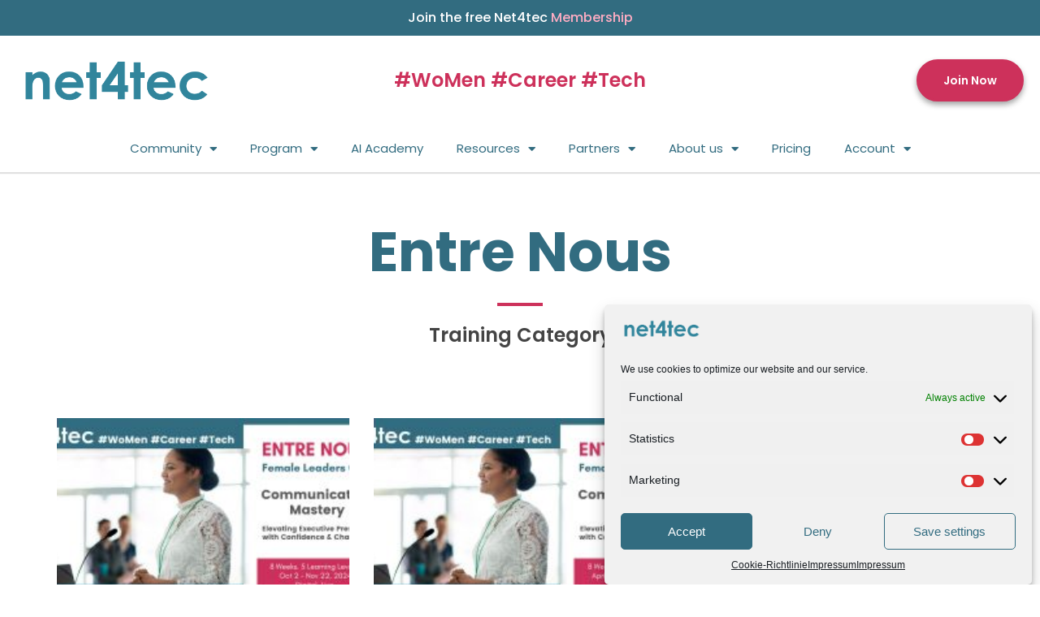

--- FILE ---
content_type: text/html; charset=UTF-8
request_url: https://net4tec.com/training_categories/entre-nous/
body_size: 33084
content:
<!doctype html>
<html lang="en-US">
<head>
	<meta charset="UTF-8">
	<meta name="viewport" content="width=device-width, initial-scale=1">
	<link rel="profile" href="https://gmpg.org/xfn/11">
	<meta name='robots' content='index, follow, max-image-preview:large, max-snippet:-1, max-video-preview:-1' />
	<style>img:is([sizes="auto" i], [sizes^="auto," i]) { contain-intrinsic-size: 3000px 1500px }</style>
	
	<!-- This site is optimized with the Yoast SEO plugin v20.8 - https://yoast.com/wordpress/plugins/seo/ -->
	<title>Entre Nous Archives | net4tec</title>
	<link rel="canonical" href="https://net4tec.com/training_categories/entre-nous/" />
	<meta property="og:locale" content="en_US" />
	<meta property="og:type" content="article" />
	<meta property="og:title" content="Entre Nous Archives | net4tec" />
	<meta property="og:url" content="https://net4tec.com/training_categories/entre-nous/" />
	<meta property="og:site_name" content="net4tec" />
	<meta name="twitter:card" content="summary_large_image" />
	<script type="application/ld+json" class="yoast-schema-graph">{"@context":"https://schema.org","@graph":[{"@type":"CollectionPage","@id":"https://net4tec.com/training_categories/entre-nous/","url":"https://net4tec.com/training_categories/entre-nous/","name":"Entre Nous Archives | net4tec","isPartOf":{"@id":"https://net4tec.com/#website"},"primaryImageOfPage":{"@id":"https://net4tec.com/training_categories/entre-nous/#primaryimage"},"image":{"@id":"https://net4tec.com/training_categories/entre-nous/#primaryimage"},"thumbnailUrl":"https://net4tec.com/wp-content/uploads/2024/03/Entre-Nous-_-Key-Visuals-_MasterigCommunication_Oct2024.jpg","inLanguage":"en-US"},{"@type":"ImageObject","inLanguage":"en-US","@id":"https://net4tec.com/training_categories/entre-nous/#primaryimage","url":"https://net4tec.com/wp-content/uploads/2024/03/Entre-Nous-_-Key-Visuals-_MasterigCommunication_Oct2024.jpg","contentUrl":"https://net4tec.com/wp-content/uploads/2024/03/Entre-Nous-_-Key-Visuals-_MasterigCommunication_Oct2024.jpg","width":2160,"height":1080,"caption":"Entre Nous_net4tec Training _Communication Mastery: Elevating Executive Presence with Confidence & Charisma_Oct-Nov 2024"},{"@type":"WebSite","@id":"https://net4tec.com/#website","url":"https://net4tec.com/","name":"net4tec","description":"","publisher":{"@id":"https://net4tec.com/#organization"},"potentialAction":[{"@type":"SearchAction","target":{"@type":"EntryPoint","urlTemplate":"https://net4tec.com/?s={search_term_string}"},"query-input":"required name=search_term_string"}],"inLanguage":"en-US"},{"@type":"Organization","@id":"https://net4tec.com/#organization","name":"net4tec","url":"https://net4tec.com/","logo":{"@type":"ImageObject","inLanguage":"en-US","@id":"https://net4tec.com/#/schema/logo/image/","url":"https://net4tec.com/wp-content/uploads/2022/05/net4tec_logo_blau-200x42-1.png","contentUrl":"https://net4tec.com/wp-content/uploads/2022/05/net4tec_logo_blau-200x42-1.png","width":200,"height":42,"caption":"net4tec"},"image":{"@id":"https://net4tec.com/#/schema/logo/image/"}}]}</script>
	<!-- / Yoast SEO plugin. -->


<link rel='dns-prefetch' href='//js.stripe.com' />
<link rel="alternate" type="application/rss+xml" title="net4tec &raquo; Feed" href="https://net4tec.com/feed/" />
<link rel="alternate" type="application/rss+xml" title="net4tec &raquo; Comments Feed" href="https://net4tec.com/comments/feed/" />
<link rel="alternate" type="application/rss+xml" title="net4tec &raquo; Entre Nous Training Category Feed" href="https://net4tec.com/training_categories/entre-nous/feed/" />
<script>
window._wpemojiSettings = {"baseUrl":"https:\/\/s.w.org\/images\/core\/emoji\/15.0.3\/72x72\/","ext":".png","svgUrl":"https:\/\/s.w.org\/images\/core\/emoji\/15.0.3\/svg\/","svgExt":".svg","source":{"concatemoji":"https:\/\/net4tec.com\/wp-includes\/js\/wp-emoji-release.min.js?ver=6.7.4"}};
/*! This file is auto-generated */
!function(i,n){var o,s,e;function c(e){try{var t={supportTests:e,timestamp:(new Date).valueOf()};sessionStorage.setItem(o,JSON.stringify(t))}catch(e){}}function p(e,t,n){e.clearRect(0,0,e.canvas.width,e.canvas.height),e.fillText(t,0,0);var t=new Uint32Array(e.getImageData(0,0,e.canvas.width,e.canvas.height).data),r=(e.clearRect(0,0,e.canvas.width,e.canvas.height),e.fillText(n,0,0),new Uint32Array(e.getImageData(0,0,e.canvas.width,e.canvas.height).data));return t.every(function(e,t){return e===r[t]})}function u(e,t,n){switch(t){case"flag":return n(e,"\ud83c\udff3\ufe0f\u200d\u26a7\ufe0f","\ud83c\udff3\ufe0f\u200b\u26a7\ufe0f")?!1:!n(e,"\ud83c\uddfa\ud83c\uddf3","\ud83c\uddfa\u200b\ud83c\uddf3")&&!n(e,"\ud83c\udff4\udb40\udc67\udb40\udc62\udb40\udc65\udb40\udc6e\udb40\udc67\udb40\udc7f","\ud83c\udff4\u200b\udb40\udc67\u200b\udb40\udc62\u200b\udb40\udc65\u200b\udb40\udc6e\u200b\udb40\udc67\u200b\udb40\udc7f");case"emoji":return!n(e,"\ud83d\udc26\u200d\u2b1b","\ud83d\udc26\u200b\u2b1b")}return!1}function f(e,t,n){var r="undefined"!=typeof WorkerGlobalScope&&self instanceof WorkerGlobalScope?new OffscreenCanvas(300,150):i.createElement("canvas"),a=r.getContext("2d",{willReadFrequently:!0}),o=(a.textBaseline="top",a.font="600 32px Arial",{});return e.forEach(function(e){o[e]=t(a,e,n)}),o}function t(e){var t=i.createElement("script");t.src=e,t.defer=!0,i.head.appendChild(t)}"undefined"!=typeof Promise&&(o="wpEmojiSettingsSupports",s=["flag","emoji"],n.supports={everything:!0,everythingExceptFlag:!0},e=new Promise(function(e){i.addEventListener("DOMContentLoaded",e,{once:!0})}),new Promise(function(t){var n=function(){try{var e=JSON.parse(sessionStorage.getItem(o));if("object"==typeof e&&"number"==typeof e.timestamp&&(new Date).valueOf()<e.timestamp+604800&&"object"==typeof e.supportTests)return e.supportTests}catch(e){}return null}();if(!n){if("undefined"!=typeof Worker&&"undefined"!=typeof OffscreenCanvas&&"undefined"!=typeof URL&&URL.createObjectURL&&"undefined"!=typeof Blob)try{var e="postMessage("+f.toString()+"("+[JSON.stringify(s),u.toString(),p.toString()].join(",")+"));",r=new Blob([e],{type:"text/javascript"}),a=new Worker(URL.createObjectURL(r),{name:"wpTestEmojiSupports"});return void(a.onmessage=function(e){c(n=e.data),a.terminate(),t(n)})}catch(e){}c(n=f(s,u,p))}t(n)}).then(function(e){for(var t in e)n.supports[t]=e[t],n.supports.everything=n.supports.everything&&n.supports[t],"flag"!==t&&(n.supports.everythingExceptFlag=n.supports.everythingExceptFlag&&n.supports[t]);n.supports.everythingExceptFlag=n.supports.everythingExceptFlag&&!n.supports.flag,n.DOMReady=!1,n.readyCallback=function(){n.DOMReady=!0}}).then(function(){return e}).then(function(){var e;n.supports.everything||(n.readyCallback(),(e=n.source||{}).concatemoji?t(e.concatemoji):e.wpemoji&&e.twemoji&&(t(e.twemoji),t(e.wpemoji)))}))}((window,document),window._wpemojiSettings);
</script>
<link rel='stylesheet' id='dce-animations-css' href='https://net4tec.com/wp-content/plugins/dynamic-content-for-elementor/assets/css/animations.css?ver=2.12.6' media='all' />
<style id='wp-emoji-styles-inline-css'>

	img.wp-smiley, img.emoji {
		display: inline !important;
		border: none !important;
		box-shadow: none !important;
		height: 1em !important;
		width: 1em !important;
		margin: 0 0.07em !important;
		vertical-align: -0.1em !important;
		background: none !important;
		padding: 0 !important;
	}
</style>
<link rel='stylesheet' id='wp-block-library-css' href='https://net4tec.com/wp-includes/css/dist/block-library/style.min.css?ver=6.7.4' media='all' />
<style id='restrict-content-pro-content-upgrade-redirect-style-inline-css'>
.wp-block-restrict-content-pro-content-upgrade-redirect .wp-block-button__width-25 {
  width: calc(25% - 0.5rem);
}
.wp-block-restrict-content-pro-content-upgrade-redirect .wp-block-button__width-25 .wp-block-button__link {
  width: 100%;
}
.wp-block-restrict-content-pro-content-upgrade-redirect .wp-block-button__width-50 {
  width: calc(50% - 0.5rem);
}
.wp-block-restrict-content-pro-content-upgrade-redirect .wp-block-button__width-50 .wp-block-button__link {
  width: 100%;
}
.wp-block-restrict-content-pro-content-upgrade-redirect .wp-block-button__width-75 {
  width: calc(75% - 0.5rem);
}
.wp-block-restrict-content-pro-content-upgrade-redirect .wp-block-button__width-75 .wp-block-button__link {
  width: 100%;
}
.wp-block-restrict-content-pro-content-upgrade-redirect .wp-block-button__width-100 {
  margin-right: 0;
  width: 100%;
}
.wp-block-restrict-content-pro-content-upgrade-redirect .wp-block-button__width-100 .wp-block-button__link {
  width: 100%;
}

/*# sourceMappingURL=style-content-upgrade-redirect.css.map*/
</style>
<style id='classic-theme-styles-inline-css'>
/*! This file is auto-generated */
.wp-block-button__link{color:#fff;background-color:#32373c;border-radius:9999px;box-shadow:none;text-decoration:none;padding:calc(.667em + 2px) calc(1.333em + 2px);font-size:1.125em}.wp-block-file__button{background:#32373c;color:#fff;text-decoration:none}
</style>
<style id='global-styles-inline-css'>
:root{--wp--preset--aspect-ratio--square: 1;--wp--preset--aspect-ratio--4-3: 4/3;--wp--preset--aspect-ratio--3-4: 3/4;--wp--preset--aspect-ratio--3-2: 3/2;--wp--preset--aspect-ratio--2-3: 2/3;--wp--preset--aspect-ratio--16-9: 16/9;--wp--preset--aspect-ratio--9-16: 9/16;--wp--preset--color--black: #000000;--wp--preset--color--cyan-bluish-gray: #abb8c3;--wp--preset--color--white: #ffffff;--wp--preset--color--pale-pink: #f78da7;--wp--preset--color--vivid-red: #cf2e2e;--wp--preset--color--luminous-vivid-orange: #ff6900;--wp--preset--color--luminous-vivid-amber: #fcb900;--wp--preset--color--light-green-cyan: #7bdcb5;--wp--preset--color--vivid-green-cyan: #00d084;--wp--preset--color--pale-cyan-blue: #8ed1fc;--wp--preset--color--vivid-cyan-blue: #0693e3;--wp--preset--color--vivid-purple: #9b51e0;--wp--preset--gradient--vivid-cyan-blue-to-vivid-purple: linear-gradient(135deg,rgba(6,147,227,1) 0%,rgb(155,81,224) 100%);--wp--preset--gradient--light-green-cyan-to-vivid-green-cyan: linear-gradient(135deg,rgb(122,220,180) 0%,rgb(0,208,130) 100%);--wp--preset--gradient--luminous-vivid-amber-to-luminous-vivid-orange: linear-gradient(135deg,rgba(252,185,0,1) 0%,rgba(255,105,0,1) 100%);--wp--preset--gradient--luminous-vivid-orange-to-vivid-red: linear-gradient(135deg,rgba(255,105,0,1) 0%,rgb(207,46,46) 100%);--wp--preset--gradient--very-light-gray-to-cyan-bluish-gray: linear-gradient(135deg,rgb(238,238,238) 0%,rgb(169,184,195) 100%);--wp--preset--gradient--cool-to-warm-spectrum: linear-gradient(135deg,rgb(74,234,220) 0%,rgb(151,120,209) 20%,rgb(207,42,186) 40%,rgb(238,44,130) 60%,rgb(251,105,98) 80%,rgb(254,248,76) 100%);--wp--preset--gradient--blush-light-purple: linear-gradient(135deg,rgb(255,206,236) 0%,rgb(152,150,240) 100%);--wp--preset--gradient--blush-bordeaux: linear-gradient(135deg,rgb(254,205,165) 0%,rgb(254,45,45) 50%,rgb(107,0,62) 100%);--wp--preset--gradient--luminous-dusk: linear-gradient(135deg,rgb(255,203,112) 0%,rgb(199,81,192) 50%,rgb(65,88,208) 100%);--wp--preset--gradient--pale-ocean: linear-gradient(135deg,rgb(255,245,203) 0%,rgb(182,227,212) 50%,rgb(51,167,181) 100%);--wp--preset--gradient--electric-grass: linear-gradient(135deg,rgb(202,248,128) 0%,rgb(113,206,126) 100%);--wp--preset--gradient--midnight: linear-gradient(135deg,rgb(2,3,129) 0%,rgb(40,116,252) 100%);--wp--preset--font-size--small: 13px;--wp--preset--font-size--medium: 20px;--wp--preset--font-size--large: 36px;--wp--preset--font-size--x-large: 42px;--wp--preset--spacing--20: 0.44rem;--wp--preset--spacing--30: 0.67rem;--wp--preset--spacing--40: 1rem;--wp--preset--spacing--50: 1.5rem;--wp--preset--spacing--60: 2.25rem;--wp--preset--spacing--70: 3.38rem;--wp--preset--spacing--80: 5.06rem;--wp--preset--shadow--natural: 6px 6px 9px rgba(0, 0, 0, 0.2);--wp--preset--shadow--deep: 12px 12px 50px rgba(0, 0, 0, 0.4);--wp--preset--shadow--sharp: 6px 6px 0px rgba(0, 0, 0, 0.2);--wp--preset--shadow--outlined: 6px 6px 0px -3px rgba(255, 255, 255, 1), 6px 6px rgba(0, 0, 0, 1);--wp--preset--shadow--crisp: 6px 6px 0px rgba(0, 0, 0, 1);}:where(.is-layout-flex){gap: 0.5em;}:where(.is-layout-grid){gap: 0.5em;}body .is-layout-flex{display: flex;}.is-layout-flex{flex-wrap: wrap;align-items: center;}.is-layout-flex > :is(*, div){margin: 0;}body .is-layout-grid{display: grid;}.is-layout-grid > :is(*, div){margin: 0;}:where(.wp-block-columns.is-layout-flex){gap: 2em;}:where(.wp-block-columns.is-layout-grid){gap: 2em;}:where(.wp-block-post-template.is-layout-flex){gap: 1.25em;}:where(.wp-block-post-template.is-layout-grid){gap: 1.25em;}.has-black-color{color: var(--wp--preset--color--black) !important;}.has-cyan-bluish-gray-color{color: var(--wp--preset--color--cyan-bluish-gray) !important;}.has-white-color{color: var(--wp--preset--color--white) !important;}.has-pale-pink-color{color: var(--wp--preset--color--pale-pink) !important;}.has-vivid-red-color{color: var(--wp--preset--color--vivid-red) !important;}.has-luminous-vivid-orange-color{color: var(--wp--preset--color--luminous-vivid-orange) !important;}.has-luminous-vivid-amber-color{color: var(--wp--preset--color--luminous-vivid-amber) !important;}.has-light-green-cyan-color{color: var(--wp--preset--color--light-green-cyan) !important;}.has-vivid-green-cyan-color{color: var(--wp--preset--color--vivid-green-cyan) !important;}.has-pale-cyan-blue-color{color: var(--wp--preset--color--pale-cyan-blue) !important;}.has-vivid-cyan-blue-color{color: var(--wp--preset--color--vivid-cyan-blue) !important;}.has-vivid-purple-color{color: var(--wp--preset--color--vivid-purple) !important;}.has-black-background-color{background-color: var(--wp--preset--color--black) !important;}.has-cyan-bluish-gray-background-color{background-color: var(--wp--preset--color--cyan-bluish-gray) !important;}.has-white-background-color{background-color: var(--wp--preset--color--white) !important;}.has-pale-pink-background-color{background-color: var(--wp--preset--color--pale-pink) !important;}.has-vivid-red-background-color{background-color: var(--wp--preset--color--vivid-red) !important;}.has-luminous-vivid-orange-background-color{background-color: var(--wp--preset--color--luminous-vivid-orange) !important;}.has-luminous-vivid-amber-background-color{background-color: var(--wp--preset--color--luminous-vivid-amber) !important;}.has-light-green-cyan-background-color{background-color: var(--wp--preset--color--light-green-cyan) !important;}.has-vivid-green-cyan-background-color{background-color: var(--wp--preset--color--vivid-green-cyan) !important;}.has-pale-cyan-blue-background-color{background-color: var(--wp--preset--color--pale-cyan-blue) !important;}.has-vivid-cyan-blue-background-color{background-color: var(--wp--preset--color--vivid-cyan-blue) !important;}.has-vivid-purple-background-color{background-color: var(--wp--preset--color--vivid-purple) !important;}.has-black-border-color{border-color: var(--wp--preset--color--black) !important;}.has-cyan-bluish-gray-border-color{border-color: var(--wp--preset--color--cyan-bluish-gray) !important;}.has-white-border-color{border-color: var(--wp--preset--color--white) !important;}.has-pale-pink-border-color{border-color: var(--wp--preset--color--pale-pink) !important;}.has-vivid-red-border-color{border-color: var(--wp--preset--color--vivid-red) !important;}.has-luminous-vivid-orange-border-color{border-color: var(--wp--preset--color--luminous-vivid-orange) !important;}.has-luminous-vivid-amber-border-color{border-color: var(--wp--preset--color--luminous-vivid-amber) !important;}.has-light-green-cyan-border-color{border-color: var(--wp--preset--color--light-green-cyan) !important;}.has-vivid-green-cyan-border-color{border-color: var(--wp--preset--color--vivid-green-cyan) !important;}.has-pale-cyan-blue-border-color{border-color: var(--wp--preset--color--pale-cyan-blue) !important;}.has-vivid-cyan-blue-border-color{border-color: var(--wp--preset--color--vivid-cyan-blue) !important;}.has-vivid-purple-border-color{border-color: var(--wp--preset--color--vivid-purple) !important;}.has-vivid-cyan-blue-to-vivid-purple-gradient-background{background: var(--wp--preset--gradient--vivid-cyan-blue-to-vivid-purple) !important;}.has-light-green-cyan-to-vivid-green-cyan-gradient-background{background: var(--wp--preset--gradient--light-green-cyan-to-vivid-green-cyan) !important;}.has-luminous-vivid-amber-to-luminous-vivid-orange-gradient-background{background: var(--wp--preset--gradient--luminous-vivid-amber-to-luminous-vivid-orange) !important;}.has-luminous-vivid-orange-to-vivid-red-gradient-background{background: var(--wp--preset--gradient--luminous-vivid-orange-to-vivid-red) !important;}.has-very-light-gray-to-cyan-bluish-gray-gradient-background{background: var(--wp--preset--gradient--very-light-gray-to-cyan-bluish-gray) !important;}.has-cool-to-warm-spectrum-gradient-background{background: var(--wp--preset--gradient--cool-to-warm-spectrum) !important;}.has-blush-light-purple-gradient-background{background: var(--wp--preset--gradient--blush-light-purple) !important;}.has-blush-bordeaux-gradient-background{background: var(--wp--preset--gradient--blush-bordeaux) !important;}.has-luminous-dusk-gradient-background{background: var(--wp--preset--gradient--luminous-dusk) !important;}.has-pale-ocean-gradient-background{background: var(--wp--preset--gradient--pale-ocean) !important;}.has-electric-grass-gradient-background{background: var(--wp--preset--gradient--electric-grass) !important;}.has-midnight-gradient-background{background: var(--wp--preset--gradient--midnight) !important;}.has-small-font-size{font-size: var(--wp--preset--font-size--small) !important;}.has-medium-font-size{font-size: var(--wp--preset--font-size--medium) !important;}.has-large-font-size{font-size: var(--wp--preset--font-size--large) !important;}.has-x-large-font-size{font-size: var(--wp--preset--font-size--x-large) !important;}
:where(.wp-block-post-template.is-layout-flex){gap: 1.25em;}:where(.wp-block-post-template.is-layout-grid){gap: 1.25em;}
:where(.wp-block-columns.is-layout-flex){gap: 2em;}:where(.wp-block-columns.is-layout-grid){gap: 2em;}
:root :where(.wp-block-pullquote){font-size: 1.5em;line-height: 1.6;}
</style>
<link rel='stylesheet' id='theme-my-login-css' href='https://net4tec.com/wp-content/plugins/theme-my-login/assets/styles/theme-my-login.min.css?ver=7.1.5' media='all' />
<link rel='stylesheet' id='wpda_wpdp_public-css' href='https://net4tec.com/wp-content/plugins/wp-data-access/public/../assets/css/wpda_public.css?ver=5.3.9' media='all' />
<link rel='stylesheet' id='cmplz-general-css' href='https://net4tec.com/wp-content/plugins/complianz-gdpr/assets/css/cookieblocker.min.css?ver=6.4.5' media='all' />
<link rel='stylesheet' id='if-menu-site-css-css' href='https://net4tec.com/wp-content/plugins/if-menu/assets/if-menu-site.css?ver=6.7.4' media='all' />
<link rel='stylesheet' id='hello-elementor-css' href='https://net4tec.com/wp-content/themes/hello-elementor/style.min.css?ver=2.7.1' media='all' />
<link rel='stylesheet' id='hello-elementor-theme-style-css' href='https://net4tec.com/wp-content/themes/hello-elementor/theme.min.css?ver=2.7.1' media='all' />
<link rel='stylesheet' id='elementor-icons-css' href='https://net4tec.com/wp-content/plugins/elementor/assets/lib/eicons/css/elementor-icons.min.css?ver=5.20.0' media='all' />
<link rel='stylesheet' id='elementor-frontend-legacy-css' href='https://net4tec.com/wp-content/plugins/elementor/assets/css/frontend-legacy.min.css?ver=3.13.3' media='all' />
<link rel='stylesheet' id='elementor-frontend-css' href='https://net4tec.com/wp-content/plugins/elementor/assets/css/frontend.min.css?ver=3.13.3' media='all' />
<style id='elementor-frontend-inline-css'>
.elementor-kit-12658{--e-global-color-primary:#CD315B;--e-global-color-secondary:#326C80;--e-global-color-text:#444444;--e-global-color-accent:#444444;--e-global-color-cae5931:#CD315B;--e-global-color-de5150e:#326C80;--e-global-color-b88a655:#FFFFFF;--e-global-color-51d7486:#D65A7B;--e-global-color-11f4f1f:#444444;--e-global-color-b0ffc3e:#F2F2F2;--e-global-color-e45dc68:#FFADC3;--e-global-color-f366a94:#FF2121;--e-global-color-07b58a2:#EFF3F5;--e-global-typography-primary-font-family:"Poppins";--e-global-typography-primary-font-weight:600;--e-global-typography-primary-line-height:1.2em;--e-global-typography-secondary-font-family:"Poppins";--e-global-typography-secondary-font-weight:400;--e-global-typography-secondary-line-height:1.2em;--e-global-typography-text-font-family:"Poppins";--e-global-typography-text-font-size:16px;--e-global-typography-text-font-weight:400;--e-global-typography-text-line-height:1.2em;--e-global-typography-accent-font-family:"Poppins";--e-global-typography-accent-font-weight:500;--e-global-typography-accent-line-height:1.2em;--e-global-typography-c0366dd-font-family:"Poppins";--e-global-typography-c0366dd-font-size:28px;--e-global-typography-c0366dd-font-weight:700;--e-global-typography-c0366dd-line-height:1.2em;--e-global-typography-7deebc8-font-family:"Poppins";--e-global-typography-7deebc8-font-size:68px;--e-global-typography-7deebc8-font-weight:700;--e-global-typography-7deebc8-line-height:1.2em;--e-global-typography-377fef1-font-family:"Poppins";--e-global-typography-377fef1-font-size:50px;--e-global-typography-377fef1-font-weight:700;--e-global-typography-377fef1-line-height:1.2em;--e-global-typography-ca43c30-font-family:"Poppins";--e-global-typography-ca43c30-font-size:32px;--e-global-typography-ca43c30-font-weight:600;--e-global-typography-ca43c30-line-height:1.2em;--e-global-typography-2a12d1a-font-family:"Poppins";--e-global-typography-2a12d1a-font-size:24px;--e-global-typography-2a12d1a-font-weight:600;--e-global-typography-2a12d1a-line-height:1.2em;--e-global-typography-c67b60f-font-family:"Poppins";--e-global-typography-c67b60f-font-size:14px;--e-global-typography-c67b60f-font-weight:600;--e-global-typography-c67b60f-line-height:1.2em;color:var( --e-global-color-text );}.elementor-section.elementor-section-boxed > .elementor-container{max-width:1140px;}.e-con{--container-max-width:1140px;}.elementor-widget:not(:last-child){margin-bottom:20px;}.elementor-element{--widgets-spacing:20px;}{}h1.entry-title{display:var(--page-title-display);}.elementor-kit-12658 e-page-transition{background-color:#FFBC7D;}@media(max-width:1024px){.elementor-section.elementor-section-boxed > .elementor-container{max-width:1024px;}.e-con{--container-max-width:1024px;}}@media(max-width:767px){.elementor-kit-12658{--e-global-typography-c0366dd-font-size:20px;--e-global-typography-7deebc8-font-size:40px;--e-global-typography-377fef1-font-size:30px;--e-global-typography-ca43c30-font-size:24px;--e-global-typography-2a12d1a-font-size:20px;--e-global-typography-c67b60f-font-size:14px;}.elementor-section.elementor-section-boxed > .elementor-container{max-width:767px;}.e-con{--container-max-width:767px;}}/* Start custom CSS */.tml-lostpassword{
    magin-top:40px;
}

.tml-lostpassword .tml-login-link{
    display:none;
}/* End custom CSS */
.elementor-widget-heading .elementor-heading-title{color:var( --e-global-color-primary );font-family:var( --e-global-typography-primary-font-family ), Sans-serif;font-weight:var( --e-global-typography-primary-font-weight );line-height:var( --e-global-typography-primary-line-height );}.elementor-widget-image .widget-image-caption{color:var( --e-global-color-text );font-family:var( --e-global-typography-text-font-family ), Sans-serif;font-size:var( --e-global-typography-text-font-size );font-weight:var( --e-global-typography-text-font-weight );line-height:var( --e-global-typography-text-line-height );}.elementor-widget-text-editor{color:var( --e-global-color-text );font-family:var( --e-global-typography-text-font-family ), Sans-serif;font-size:var( --e-global-typography-text-font-size );font-weight:var( --e-global-typography-text-font-weight );line-height:var( --e-global-typography-text-line-height );}.elementor-widget-text-editor.elementor-drop-cap-view-stacked .elementor-drop-cap{background-color:var( --e-global-color-primary );}.elementor-widget-text-editor.elementor-drop-cap-view-framed .elementor-drop-cap, .elementor-widget-text-editor.elementor-drop-cap-view-default .elementor-drop-cap{color:var( --e-global-color-primary );border-color:var( --e-global-color-primary );}.elementor-widget-button .elementor-button{font-family:var( --e-global-typography-accent-font-family ), Sans-serif;font-weight:var( --e-global-typography-accent-font-weight );line-height:var( --e-global-typography-accent-line-height );background-color:var( --e-global-color-accent );}.elementor-widget-divider{--divider-color:var( --e-global-color-secondary );}.elementor-widget-divider .elementor-divider__text{color:var( --e-global-color-secondary );font-family:var( --e-global-typography-secondary-font-family ), Sans-serif;font-weight:var( --e-global-typography-secondary-font-weight );line-height:var( --e-global-typography-secondary-line-height );}.elementor-widget-divider.elementor-view-stacked .elementor-icon{background-color:var( --e-global-color-secondary );}.elementor-widget-divider.elementor-view-framed .elementor-icon, .elementor-widget-divider.elementor-view-default .elementor-icon{color:var( --e-global-color-secondary );border-color:var( --e-global-color-secondary );}.elementor-widget-divider.elementor-view-framed .elementor-icon, .elementor-widget-divider.elementor-view-default .elementor-icon svg{fill:var( --e-global-color-secondary );}.elementor-widget-image-box .elementor-image-box-title{color:var( --e-global-color-primary );font-family:var( --e-global-typography-primary-font-family ), Sans-serif;font-weight:var( --e-global-typography-primary-font-weight );line-height:var( --e-global-typography-primary-line-height );}.elementor-widget-image-box .elementor-image-box-description{color:var( --e-global-color-text );font-family:var( --e-global-typography-text-font-family ), Sans-serif;font-size:var( --e-global-typography-text-font-size );font-weight:var( --e-global-typography-text-font-weight );line-height:var( --e-global-typography-text-line-height );}.elementor-widget-icon.elementor-view-stacked .elementor-icon{background-color:var( --e-global-color-primary );}.elementor-widget-icon.elementor-view-framed .elementor-icon, .elementor-widget-icon.elementor-view-default .elementor-icon{color:var( --e-global-color-primary );border-color:var( --e-global-color-primary );}.elementor-widget-icon.elementor-view-framed .elementor-icon, .elementor-widget-icon.elementor-view-default .elementor-icon svg{fill:var( --e-global-color-primary );}.elementor-widget-icon-box.elementor-view-stacked .elementor-icon{background-color:var( --e-global-color-primary );}.elementor-widget-icon-box.elementor-view-framed .elementor-icon, .elementor-widget-icon-box.elementor-view-default .elementor-icon{fill:var( --e-global-color-primary );color:var( --e-global-color-primary );border-color:var( --e-global-color-primary );}.elementor-widget-icon-box .elementor-icon-box-title{color:var( --e-global-color-primary );}.elementor-widget-icon-box .elementor-icon-box-title, .elementor-widget-icon-box .elementor-icon-box-title a{font-family:var( --e-global-typography-primary-font-family ), Sans-serif;font-weight:var( --e-global-typography-primary-font-weight );line-height:var( --e-global-typography-primary-line-height );}.elementor-widget-icon-box .elementor-icon-box-description{color:var( --e-global-color-text );font-family:var( --e-global-typography-text-font-family ), Sans-serif;font-size:var( --e-global-typography-text-font-size );font-weight:var( --e-global-typography-text-font-weight );line-height:var( --e-global-typography-text-line-height );}.elementor-widget-star-rating .elementor-star-rating__title{color:var( --e-global-color-text );font-family:var( --e-global-typography-text-font-family ), Sans-serif;font-size:var( --e-global-typography-text-font-size );font-weight:var( --e-global-typography-text-font-weight );line-height:var( --e-global-typography-text-line-height );}.elementor-widget-image-gallery .gallery-item .gallery-caption{font-family:var( --e-global-typography-accent-font-family ), Sans-serif;font-weight:var( --e-global-typography-accent-font-weight );line-height:var( --e-global-typography-accent-line-height );}.elementor-widget-icon-list .elementor-icon-list-item:not(:last-child):after{border-color:var( --e-global-color-text );}.elementor-widget-icon-list .elementor-icon-list-icon i{color:var( --e-global-color-primary );}.elementor-widget-icon-list .elementor-icon-list-icon svg{fill:var( --e-global-color-primary );}.elementor-widget-icon-list .elementor-icon-list-item > .elementor-icon-list-text, .elementor-widget-icon-list .elementor-icon-list-item > a{font-family:var( --e-global-typography-text-font-family ), Sans-serif;font-size:var( --e-global-typography-text-font-size );font-weight:var( --e-global-typography-text-font-weight );line-height:var( --e-global-typography-text-line-height );}.elementor-widget-icon-list .elementor-icon-list-text{color:var( --e-global-color-secondary );}.elementor-widget-counter .elementor-counter-number-wrapper{color:var( --e-global-color-primary );font-family:var( --e-global-typography-primary-font-family ), Sans-serif;font-weight:var( --e-global-typography-primary-font-weight );line-height:var( --e-global-typography-primary-line-height );}.elementor-widget-counter .elementor-counter-title{color:var( --e-global-color-secondary );font-family:var( --e-global-typography-secondary-font-family ), Sans-serif;font-weight:var( --e-global-typography-secondary-font-weight );line-height:var( --e-global-typography-secondary-line-height );}.elementor-widget-progress .elementor-progress-wrapper .elementor-progress-bar{background-color:var( --e-global-color-primary );}.elementor-widget-progress .elementor-title{color:var( --e-global-color-primary );font-family:var( --e-global-typography-text-font-family ), Sans-serif;font-size:var( --e-global-typography-text-font-size );font-weight:var( --e-global-typography-text-font-weight );line-height:var( --e-global-typography-text-line-height );}.elementor-widget-testimonial .elementor-testimonial-content{color:var( --e-global-color-text );font-family:var( --e-global-typography-text-font-family ), Sans-serif;font-size:var( --e-global-typography-text-font-size );font-weight:var( --e-global-typography-text-font-weight );line-height:var( --e-global-typography-text-line-height );}.elementor-widget-testimonial .elementor-testimonial-name{color:var( --e-global-color-primary );font-family:var( --e-global-typography-primary-font-family ), Sans-serif;font-weight:var( --e-global-typography-primary-font-weight );line-height:var( --e-global-typography-primary-line-height );}.elementor-widget-testimonial .elementor-testimonial-job{color:var( --e-global-color-secondary );font-family:var( --e-global-typography-secondary-font-family ), Sans-serif;font-weight:var( --e-global-typography-secondary-font-weight );line-height:var( --e-global-typography-secondary-line-height );}.elementor-widget-tabs .elementor-tab-title, .elementor-widget-tabs .elementor-tab-title a{color:var( --e-global-color-primary );}.elementor-widget-tabs .elementor-tab-title.elementor-active,
					 .elementor-widget-tabs .elementor-tab-title.elementor-active a{color:var( --e-global-color-accent );}.elementor-widget-tabs .elementor-tab-title{font-family:var( --e-global-typography-primary-font-family ), Sans-serif;font-weight:var( --e-global-typography-primary-font-weight );line-height:var( --e-global-typography-primary-line-height );}.elementor-widget-tabs .elementor-tab-content{color:var( --e-global-color-text );font-family:var( --e-global-typography-text-font-family ), Sans-serif;font-size:var( --e-global-typography-text-font-size );font-weight:var( --e-global-typography-text-font-weight );line-height:var( --e-global-typography-text-line-height );}.elementor-widget-accordion .elementor-accordion-icon, .elementor-widget-accordion .elementor-accordion-title{color:var( --e-global-color-primary );}.elementor-widget-accordion .elementor-accordion-icon svg{fill:var( --e-global-color-primary );}.elementor-widget-accordion .elementor-active .elementor-accordion-icon, .elementor-widget-accordion .elementor-active .elementor-accordion-title{color:var( --e-global-color-accent );}.elementor-widget-accordion .elementor-active .elementor-accordion-icon svg{fill:var( --e-global-color-accent );}.elementor-widget-accordion .elementor-accordion-title{font-family:var( --e-global-typography-primary-font-family ), Sans-serif;font-weight:var( --e-global-typography-primary-font-weight );line-height:var( --e-global-typography-primary-line-height );}.elementor-widget-accordion .elementor-tab-content{color:var( --e-global-color-text );font-family:var( --e-global-typography-text-font-family ), Sans-serif;font-size:var( --e-global-typography-text-font-size );font-weight:var( --e-global-typography-text-font-weight );line-height:var( --e-global-typography-text-line-height );}.elementor-widget-toggle .elementor-toggle-title, .elementor-widget-toggle .elementor-toggle-icon{color:var( --e-global-color-primary );}.elementor-widget-toggle .elementor-toggle-icon svg{fill:var( --e-global-color-primary );}.elementor-widget-toggle .elementor-tab-title.elementor-active a, .elementor-widget-toggle .elementor-tab-title.elementor-active .elementor-toggle-icon{color:var( --e-global-color-accent );}.elementor-widget-toggle .elementor-toggle-title{font-family:var( --e-global-typography-primary-font-family ), Sans-serif;font-weight:var( --e-global-typography-primary-font-weight );line-height:var( --e-global-typography-primary-line-height );}.elementor-widget-toggle .elementor-tab-content{color:var( --e-global-color-text );font-family:var( --e-global-typography-text-font-family ), Sans-serif;font-size:var( --e-global-typography-text-font-size );font-weight:var( --e-global-typography-text-font-weight );line-height:var( --e-global-typography-text-line-height );}.elementor-widget-alert .elementor-alert-title{font-family:var( --e-global-typography-primary-font-family ), Sans-serif;font-weight:var( --e-global-typography-primary-font-weight );line-height:var( --e-global-typography-primary-line-height );}.elementor-widget-alert .elementor-alert-description{font-family:var( --e-global-typography-text-font-family ), Sans-serif;font-size:var( --e-global-typography-text-font-size );font-weight:var( --e-global-typography-text-font-weight );line-height:var( --e-global-typography-text-line-height );}.elementor-widget-eael-nft-gallery .eael-nft-gallery-load-more .eael-nft-gallery-load-more-text{font-family:var( --e-global-typography-text-font-family ), Sans-serif;font-size:var( --e-global-typography-text-font-size );font-weight:var( --e-global-typography-text-font-weight );line-height:var( --e-global-typography-text-line-height );}.elementor-widget-eael-post-carousel .eael-entry-title, .elementor-widget-eael-post-carousel .eael-entry-title > a{font-family:var( --e-global-typography-primary-font-family ), Sans-serif;font-weight:var( --e-global-typography-primary-font-weight );line-height:var( --e-global-typography-primary-line-height );}.elementor-widget-eael-post-carousel .eael-grid-post-excerpt p{font-family:var( --e-global-typography-text-font-family ), Sans-serif;font-size:var( --e-global-typography-text-font-size );font-weight:var( --e-global-typography-text-font-weight );line-height:var( --e-global-typography-text-line-height );}.elementor-widget-eael-post-carousel .post-carousel-categories li a, .elementor-widget-eael-post-carousel .post-meta-categories li, .elementor-widget-eael-post-carousel .post-meta-categories li a{font-family:var( --e-global-typography-text-font-family ), Sans-serif;font-size:var( --e-global-typography-text-font-size );font-weight:var( --e-global-typography-text-font-weight );line-height:var( --e-global-typography-text-line-height );}.elementor-widget-eael-post-carousel .eael-meta-posted-on{font-family:var( --e-global-typography-text-font-family ), Sans-serif;font-size:var( --e-global-typography-text-font-size );font-weight:var( --e-global-typography-text-font-weight );line-height:var( --e-global-typography-text-line-height );}.elementor-widget-eael-post-carousel .eael-entry-meta > span,.elementor-widget-eael-post-carousel .eael-entry-meta > .eael-posted-by,.elementor-widget-eael-post-carousel .eael-entry-meta > .eael-posted-on{font-family:var( --e-global-typography-text-font-family ), Sans-serif;font-size:var( --e-global-typography-text-font-size );font-weight:var( --e-global-typography-text-font-weight );line-height:var( --e-global-typography-text-line-height );}.elementor-widget-eael-protected-content .eael-protected-content .protected-content{font-family:var( --e-global-typography-secondary-font-family ), Sans-serif;font-weight:var( --e-global-typography-secondary-font-weight );line-height:var( --e-global-typography-secondary-line-height );}.elementor-widget-eael-protected-content .eael-protected-content-message{font-family:var( --e-global-typography-secondary-font-family ), Sans-serif;font-weight:var( --e-global-typography-secondary-font-weight );line-height:var( --e-global-typography-secondary-line-height );}.elementor-widget-eael-protected-content .protected-content-error-msg{font-family:var( --e-global-typography-secondary-font-family ), Sans-serif;font-weight:var( --e-global-typography-secondary-font-weight );line-height:var( --e-global-typography-secondary-line-height );}.elementor-widget-text-path{font-family:var( --e-global-typography-text-font-family ), Sans-serif;font-size:var( --e-global-typography-text-font-size );font-weight:var( --e-global-typography-text-font-weight );line-height:var( --e-global-typography-text-line-height );}.elementor-widget-theme-site-logo .widget-image-caption{color:var( --e-global-color-text );font-family:var( --e-global-typography-text-font-family ), Sans-serif;font-size:var( --e-global-typography-text-font-size );font-weight:var( --e-global-typography-text-font-weight );line-height:var( --e-global-typography-text-line-height );}.elementor-widget-theme-site-title .elementor-heading-title{color:var( --e-global-color-primary );font-family:var( --e-global-typography-primary-font-family ), Sans-serif;font-weight:var( --e-global-typography-primary-font-weight );line-height:var( --e-global-typography-primary-line-height );}.elementor-widget-theme-page-title .elementor-heading-title{color:var( --e-global-color-primary );font-family:var( --e-global-typography-primary-font-family ), Sans-serif;font-weight:var( --e-global-typography-primary-font-weight );line-height:var( --e-global-typography-primary-line-height );}.elementor-widget-theme-post-title .elementor-heading-title{color:var( --e-global-color-primary );font-family:var( --e-global-typography-primary-font-family ), Sans-serif;font-weight:var( --e-global-typography-primary-font-weight );line-height:var( --e-global-typography-primary-line-height );}.elementor-widget-theme-post-excerpt .elementor-widget-container{color:var( --e-global-color-text );font-family:var( --e-global-typography-text-font-family ), Sans-serif;font-size:var( --e-global-typography-text-font-size );font-weight:var( --e-global-typography-text-font-weight );line-height:var( --e-global-typography-text-line-height );}.elementor-widget-theme-post-content{color:var( --e-global-color-text );font-family:var( --e-global-typography-text-font-family ), Sans-serif;font-size:var( --e-global-typography-text-font-size );font-weight:var( --e-global-typography-text-font-weight );line-height:var( --e-global-typography-text-line-height );}.elementor-widget-theme-post-featured-image .widget-image-caption{color:var( --e-global-color-text );font-family:var( --e-global-typography-text-font-family ), Sans-serif;font-size:var( --e-global-typography-text-font-size );font-weight:var( --e-global-typography-text-font-weight );line-height:var( --e-global-typography-text-line-height );}.elementor-widget-theme-archive-title .elementor-heading-title{color:var( --e-global-color-primary );font-family:var( --e-global-typography-primary-font-family ), Sans-serif;font-weight:var( --e-global-typography-primary-font-weight );line-height:var( --e-global-typography-primary-line-height );}.elementor-widget-archive-posts .elementor-post__title, .elementor-widget-archive-posts .elementor-post__title a{color:var( --e-global-color-secondary );font-family:var( --e-global-typography-primary-font-family ), Sans-serif;font-weight:var( --e-global-typography-primary-font-weight );line-height:var( --e-global-typography-primary-line-height );}.elementor-widget-archive-posts .elementor-post__meta-data{font-family:var( --e-global-typography-secondary-font-family ), Sans-serif;font-weight:var( --e-global-typography-secondary-font-weight );line-height:var( --e-global-typography-secondary-line-height );}.elementor-widget-archive-posts .elementor-post__excerpt p{font-family:var( --e-global-typography-text-font-family ), Sans-serif;font-size:var( --e-global-typography-text-font-size );font-weight:var( --e-global-typography-text-font-weight );line-height:var( --e-global-typography-text-line-height );}.elementor-widget-archive-posts .elementor-post__read-more{color:var( --e-global-color-accent );}.elementor-widget-archive-posts a.elementor-post__read-more{font-family:var( --e-global-typography-accent-font-family ), Sans-serif;font-weight:var( --e-global-typography-accent-font-weight );line-height:var( --e-global-typography-accent-line-height );}.elementor-widget-archive-posts .elementor-post__card .elementor-post__badge{background-color:var( --e-global-color-accent );font-family:var( --e-global-typography-accent-font-family ), Sans-serif;font-weight:var( --e-global-typography-accent-font-weight );line-height:var( --e-global-typography-accent-line-height );}.elementor-widget-archive-posts .elementor-pagination{font-family:var( --e-global-typography-secondary-font-family ), Sans-serif;font-weight:var( --e-global-typography-secondary-font-weight );line-height:var( --e-global-typography-secondary-line-height );}.elementor-widget-archive-posts .ecs-load-more-button .elementor-button{font-family:var( --e-global-typography-accent-font-family ), Sans-serif;font-weight:var( --e-global-typography-accent-font-weight );line-height:var( --e-global-typography-accent-line-height );background-color:var( --e-global-color-accent );}.elementor-widget-archive-posts .elementor-button{font-family:var( --e-global-typography-accent-font-family ), Sans-serif;font-weight:var( --e-global-typography-accent-font-weight );line-height:var( --e-global-typography-accent-line-height );background-color:var( --e-global-color-accent );}.elementor-widget-archive-posts .e-load-more-message{font-family:var( --e-global-typography-secondary-font-family ), Sans-serif;font-weight:var( --e-global-typography-secondary-font-weight );line-height:var( --e-global-typography-secondary-line-height );}.elementor-widget-archive-posts .elementor-posts-nothing-found{color:var( --e-global-color-text );font-family:var( --e-global-typography-text-font-family ), Sans-serif;font-size:var( --e-global-typography-text-font-size );font-weight:var( --e-global-typography-text-font-weight );line-height:var( --e-global-typography-text-line-height );}.elementor-widget-loop-grid .elementor-pagination{font-family:var( --e-global-typography-secondary-font-family ), Sans-serif;font-weight:var( --e-global-typography-secondary-font-weight );line-height:var( --e-global-typography-secondary-line-height );}.elementor-widget-loop-grid .elementor-button{font-family:var( --e-global-typography-accent-font-family ), Sans-serif;font-weight:var( --e-global-typography-accent-font-weight );line-height:var( --e-global-typography-accent-line-height );background-color:var( --e-global-color-accent );}.elementor-widget-loop-grid .e-load-more-message{font-family:var( --e-global-typography-secondary-font-family ), Sans-serif;font-weight:var( --e-global-typography-secondary-font-weight );line-height:var( --e-global-typography-secondary-line-height );}.elementor-widget-posts .elementor-post__title, .elementor-widget-posts .elementor-post__title a{color:var( --e-global-color-secondary );font-family:var( --e-global-typography-primary-font-family ), Sans-serif;font-weight:var( --e-global-typography-primary-font-weight );line-height:var( --e-global-typography-primary-line-height );}.elementor-widget-posts .elementor-post__meta-data{font-family:var( --e-global-typography-secondary-font-family ), Sans-serif;font-weight:var( --e-global-typography-secondary-font-weight );line-height:var( --e-global-typography-secondary-line-height );}.elementor-widget-posts .elementor-post__excerpt p{font-family:var( --e-global-typography-text-font-family ), Sans-serif;font-size:var( --e-global-typography-text-font-size );font-weight:var( --e-global-typography-text-font-weight );line-height:var( --e-global-typography-text-line-height );}.elementor-widget-posts .elementor-post__read-more{color:var( --e-global-color-accent );}.elementor-widget-posts a.elementor-post__read-more{font-family:var( --e-global-typography-accent-font-family ), Sans-serif;font-weight:var( --e-global-typography-accent-font-weight );line-height:var( --e-global-typography-accent-line-height );}.elementor-widget-posts .elementor-post__card .elementor-post__badge{background-color:var( --e-global-color-accent );font-family:var( --e-global-typography-accent-font-family ), Sans-serif;font-weight:var( --e-global-typography-accent-font-weight );line-height:var( --e-global-typography-accent-line-height );}.elementor-widget-posts .elementor-pagination{font-family:var( --e-global-typography-secondary-font-family ), Sans-serif;font-weight:var( --e-global-typography-secondary-font-weight );line-height:var( --e-global-typography-secondary-line-height );}.elementor-widget-posts .ecs-load-more-button .elementor-button{font-family:var( --e-global-typography-accent-font-family ), Sans-serif;font-weight:var( --e-global-typography-accent-font-weight );line-height:var( --e-global-typography-accent-line-height );background-color:var( --e-global-color-accent );}.elementor-widget-posts .elementor-button{font-family:var( --e-global-typography-accent-font-family ), Sans-serif;font-weight:var( --e-global-typography-accent-font-weight );line-height:var( --e-global-typography-accent-line-height );background-color:var( --e-global-color-accent );}.elementor-widget-posts .e-load-more-message{font-family:var( --e-global-typography-secondary-font-family ), Sans-serif;font-weight:var( --e-global-typography-secondary-font-weight );line-height:var( --e-global-typography-secondary-line-height );}.elementor-widget-portfolio a .elementor-portfolio-item__overlay{background-color:var( --e-global-color-accent );}.elementor-widget-portfolio .elementor-portfolio-item__title{font-family:var( --e-global-typography-primary-font-family ), Sans-serif;font-weight:var( --e-global-typography-primary-font-weight );line-height:var( --e-global-typography-primary-line-height );}.elementor-widget-portfolio .elementor-portfolio__filter{color:var( --e-global-color-text );font-family:var( --e-global-typography-primary-font-family ), Sans-serif;font-weight:var( --e-global-typography-primary-font-weight );line-height:var( --e-global-typography-primary-line-height );}.elementor-widget-portfolio .elementor-portfolio__filter.elementor-active{color:var( --e-global-color-primary );}.elementor-widget-gallery .elementor-gallery-item__title{font-family:var( --e-global-typography-primary-font-family ), Sans-serif;font-weight:var( --e-global-typography-primary-font-weight );line-height:var( --e-global-typography-primary-line-height );}.elementor-widget-gallery .elementor-gallery-item__description{font-family:var( --e-global-typography-text-font-family ), Sans-serif;font-size:var( --e-global-typography-text-font-size );font-weight:var( --e-global-typography-text-font-weight );line-height:var( --e-global-typography-text-line-height );}.elementor-widget-gallery{--galleries-title-color-normal:var( --e-global-color-primary );--galleries-title-color-hover:var( --e-global-color-secondary );--galleries-pointer-bg-color-hover:var( --e-global-color-accent );--gallery-title-color-active:var( --e-global-color-secondary );--galleries-pointer-bg-color-active:var( --e-global-color-accent );}.elementor-widget-gallery .elementor-gallery-title{font-family:var( --e-global-typography-primary-font-family ), Sans-serif;font-weight:var( --e-global-typography-primary-font-weight );line-height:var( --e-global-typography-primary-line-height );}.elementor-widget-form .elementor-field-group > label, .elementor-widget-form .elementor-field-subgroup label{color:var( --e-global-color-text );}.elementor-widget-form .elementor-field-group > label{font-family:var( --e-global-typography-text-font-family ), Sans-serif;font-size:var( --e-global-typography-text-font-size );font-weight:var( --e-global-typography-text-font-weight );line-height:var( --e-global-typography-text-line-height );}.elementor-widget-form .elementor-field-type-html{color:var( --e-global-color-text );font-family:var( --e-global-typography-text-font-family ), Sans-serif;font-size:var( --e-global-typography-text-font-size );font-weight:var( --e-global-typography-text-font-weight );line-height:var( --e-global-typography-text-line-height );}.elementor-widget-form .elementor-field-group .elementor-field{color:var( --e-global-color-text );}.elementor-widget-form .select2-container--default .select2-selection--single .select2-selection__rendered{color:var( --e-global-color-text );}.elementor-widget-form ..select2-container--default .select2-selection--multiple .select2-selection__rendered{color:var( --e-global-color-text );}.elementor-widget-form .elementor-field-group .elementor-field, .elementor-widget-form .elementor-field-subgroup label{font-family:var( --e-global-typography-text-font-family ), Sans-serif;font-size:var( --e-global-typography-text-font-size );font-weight:var( --e-global-typography-text-font-weight );line-height:var( --e-global-typography-text-line-height );}.elementor-widget-form .elementor-button{font-family:var( --e-global-typography-accent-font-family ), Sans-serif;font-weight:var( --e-global-typography-accent-font-weight );line-height:var( --e-global-typography-accent-line-height );}.elementor-widget-form .e-form__buttons__wrapper__button-next{background-color:var( --e-global-color-accent );}.elementor-widget-form .elementor-button[type="submit"]{background-color:var( --e-global-color-accent );}.elementor-widget-form .e-form__buttons__wrapper__button-previous{background-color:var( --e-global-color-accent );}.elementor-widget-form .elementor-message{font-family:var( --e-global-typography-text-font-family ), Sans-serif;font-size:var( --e-global-typography-text-font-size );font-weight:var( --e-global-typography-text-font-weight );line-height:var( --e-global-typography-text-line-height );}.elementor-widget-form .e-form__indicators__indicator, .elementor-widget-form .e-form__indicators__indicator__label{font-family:var( --e-global-typography-accent-font-family ), Sans-serif;font-weight:var( --e-global-typography-accent-font-weight );line-height:var( --e-global-typography-accent-line-height );}.elementor-widget-form{--e-form-steps-indicator-inactive-primary-color:var( --e-global-color-text );--e-form-steps-indicator-active-primary-color:var( --e-global-color-accent );--e-form-steps-indicator-completed-primary-color:var( --e-global-color-accent );--e-form-steps-indicator-progress-color:var( --e-global-color-accent );--e-form-steps-indicator-progress-background-color:var( --e-global-color-text );--e-form-steps-indicator-progress-meter-color:var( --e-global-color-text );}.elementor-widget-form .e-form__indicators__indicator__progress__meter{font-family:var( --e-global-typography-accent-font-family ), Sans-serif;font-weight:var( --e-global-typography-accent-font-weight );line-height:var( --e-global-typography-accent-line-height );}.elementor-widget-login .elementor-field-group > a{color:var( --e-global-color-text );}.elementor-widget-login .elementor-field-group > a:hover{color:var( --e-global-color-accent );}.elementor-widget-login .elementor-form-fields-wrapper label{color:var( --e-global-color-text );font-family:var( --e-global-typography-text-font-family ), Sans-serif;font-size:var( --e-global-typography-text-font-size );font-weight:var( --e-global-typography-text-font-weight );line-height:var( --e-global-typography-text-line-height );}.elementor-widget-login .elementor-field-group .elementor-field{color:var( --e-global-color-text );}.elementor-widget-login .elementor-field-group .elementor-field, .elementor-widget-login .elementor-field-subgroup label{font-family:var( --e-global-typography-text-font-family ), Sans-serif;font-size:var( --e-global-typography-text-font-size );font-weight:var( --e-global-typography-text-font-weight );line-height:var( --e-global-typography-text-line-height );}.elementor-widget-login .elementor-button{font-family:var( --e-global-typography-accent-font-family ), Sans-serif;font-weight:var( --e-global-typography-accent-font-weight );line-height:var( --e-global-typography-accent-line-height );background-color:var( --e-global-color-accent );}.elementor-widget-login .elementor-widget-container .elementor-login__logged-in-message{color:var( --e-global-color-text );font-family:var( --e-global-typography-text-font-family ), Sans-serif;font-size:var( --e-global-typography-text-font-size );font-weight:var( --e-global-typography-text-font-weight );line-height:var( --e-global-typography-text-line-height );}.elementor-widget-slides .elementor-slide-heading{font-family:var( --e-global-typography-primary-font-family ), Sans-serif;font-weight:var( --e-global-typography-primary-font-weight );line-height:var( --e-global-typography-primary-line-height );}.elementor-widget-slides .elementor-slide-description{font-family:var( --e-global-typography-secondary-font-family ), Sans-serif;font-weight:var( --e-global-typography-secondary-font-weight );line-height:var( --e-global-typography-secondary-line-height );}.elementor-widget-slides .elementor-slide-button{font-family:var( --e-global-typography-accent-font-family ), Sans-serif;font-weight:var( --e-global-typography-accent-font-weight );line-height:var( --e-global-typography-accent-line-height );}.elementor-widget-nav-menu .elementor-nav-menu .elementor-item{font-family:var( --e-global-typography-primary-font-family ), Sans-serif;font-weight:var( --e-global-typography-primary-font-weight );line-height:var( --e-global-typography-primary-line-height );}.elementor-widget-nav-menu .elementor-nav-menu--main .elementor-item{color:var( --e-global-color-text );fill:var( --e-global-color-text );}.elementor-widget-nav-menu .elementor-nav-menu--main .elementor-item:hover,
					.elementor-widget-nav-menu .elementor-nav-menu--main .elementor-item.elementor-item-active,
					.elementor-widget-nav-menu .elementor-nav-menu--main .elementor-item.highlighted,
					.elementor-widget-nav-menu .elementor-nav-menu--main .elementor-item:focus{color:var( --e-global-color-accent );fill:var( --e-global-color-accent );}.elementor-widget-nav-menu .elementor-nav-menu--main:not(.e--pointer-framed) .elementor-item:before,
					.elementor-widget-nav-menu .elementor-nav-menu--main:not(.e--pointer-framed) .elementor-item:after{background-color:var( --e-global-color-accent );}.elementor-widget-nav-menu .e--pointer-framed .elementor-item:before,
					.elementor-widget-nav-menu .e--pointer-framed .elementor-item:after{border-color:var( --e-global-color-accent );}.elementor-widget-nav-menu{--e-nav-menu-divider-color:var( --e-global-color-text );}.elementor-widget-nav-menu .elementor-nav-menu--dropdown .elementor-item, .elementor-widget-nav-menu .elementor-nav-menu--dropdown  .elementor-sub-item{font-family:var( --e-global-typography-accent-font-family ), Sans-serif;font-weight:var( --e-global-typography-accent-font-weight );}.elementor-widget-animated-headline .elementor-headline-dynamic-wrapper path{stroke:var( --e-global-color-accent );}.elementor-widget-animated-headline .elementor-headline-plain-text{color:var( --e-global-color-secondary );}.elementor-widget-animated-headline .elementor-headline{font-family:var( --e-global-typography-primary-font-family ), Sans-serif;font-weight:var( --e-global-typography-primary-font-weight );line-height:var( --e-global-typography-primary-line-height );}.elementor-widget-animated-headline{--dynamic-text-color:var( --e-global-color-secondary );}.elementor-widget-animated-headline .elementor-headline-dynamic-text{font-family:var( --e-global-typography-primary-font-family ), Sans-serif;font-weight:var( --e-global-typography-primary-font-weight );line-height:var( --e-global-typography-primary-line-height );}.elementor-widget-hotspot .widget-image-caption{font-family:var( --e-global-typography-text-font-family ), Sans-serif;font-size:var( --e-global-typography-text-font-size );font-weight:var( --e-global-typography-text-font-weight );line-height:var( --e-global-typography-text-line-height );}.elementor-widget-hotspot{--hotspot-color:var( --e-global-color-primary );--hotspot-box-color:var( --e-global-color-secondary );--tooltip-color:var( --e-global-color-secondary );}.elementor-widget-hotspot .e-hotspot__label{font-family:var( --e-global-typography-primary-font-family ), Sans-serif;font-weight:var( --e-global-typography-primary-font-weight );line-height:var( --e-global-typography-primary-line-height );}.elementor-widget-hotspot .e-hotspot__tooltip{font-family:var( --e-global-typography-secondary-font-family ), Sans-serif;font-weight:var( --e-global-typography-secondary-font-weight );line-height:var( --e-global-typography-secondary-line-height );}.elementor-widget-price-list .elementor-price-list-header{color:var( --e-global-color-primary );font-family:var( --e-global-typography-primary-font-family ), Sans-serif;font-weight:var( --e-global-typography-primary-font-weight );line-height:var( --e-global-typography-primary-line-height );}.elementor-widget-price-list .elementor-price-list-price{color:var( --e-global-color-primary );font-family:var( --e-global-typography-primary-font-family ), Sans-serif;font-weight:var( --e-global-typography-primary-font-weight );line-height:var( --e-global-typography-primary-line-height );}.elementor-widget-price-list .elementor-price-list-description{color:var( --e-global-color-text );font-family:var( --e-global-typography-text-font-family ), Sans-serif;font-size:var( --e-global-typography-text-font-size );font-weight:var( --e-global-typography-text-font-weight );line-height:var( --e-global-typography-text-line-height );}.elementor-widget-price-list .elementor-price-list-separator{border-bottom-color:var( --e-global-color-secondary );}.elementor-widget-price-table{--e-price-table-header-background-color:var( --e-global-color-secondary );}.elementor-widget-price-table .elementor-price-table__heading{font-family:var( --e-global-typography-primary-font-family ), Sans-serif;font-weight:var( --e-global-typography-primary-font-weight );line-height:var( --e-global-typography-primary-line-height );}.elementor-widget-price-table .elementor-price-table__subheading{font-family:var( --e-global-typography-secondary-font-family ), Sans-serif;font-weight:var( --e-global-typography-secondary-font-weight );line-height:var( --e-global-typography-secondary-line-height );}.elementor-widget-price-table .elementor-price-table .elementor-price-table__price{font-family:var( --e-global-typography-primary-font-family ), Sans-serif;font-weight:var( --e-global-typography-primary-font-weight );line-height:var( --e-global-typography-primary-line-height );}.elementor-widget-price-table .elementor-price-table__original-price{color:var( --e-global-color-secondary );font-family:var( --e-global-typography-primary-font-family ), Sans-serif;font-weight:var( --e-global-typography-primary-font-weight );line-height:var( --e-global-typography-primary-line-height );}.elementor-widget-price-table .elementor-price-table__period{color:var( --e-global-color-secondary );font-family:var( --e-global-typography-secondary-font-family ), Sans-serif;font-weight:var( --e-global-typography-secondary-font-weight );line-height:var( --e-global-typography-secondary-line-height );}.elementor-widget-price-table .elementor-price-table__features-list{--e-price-table-features-list-color:var( --e-global-color-text );}.elementor-widget-price-table .elementor-price-table__features-list li{font-family:var( --e-global-typography-text-font-family ), Sans-serif;font-size:var( --e-global-typography-text-font-size );font-weight:var( --e-global-typography-text-font-weight );line-height:var( --e-global-typography-text-line-height );}.elementor-widget-price-table .elementor-price-table__features-list li:before{border-top-color:var( --e-global-color-text );}.elementor-widget-price-table .elementor-price-table__button{font-family:var( --e-global-typography-accent-font-family ), Sans-serif;font-weight:var( --e-global-typography-accent-font-weight );line-height:var( --e-global-typography-accent-line-height );background-color:var( --e-global-color-accent );}.elementor-widget-price-table .elementor-price-table__additional_info{color:var( --e-global-color-text );font-family:var( --e-global-typography-text-font-family ), Sans-serif;font-size:var( --e-global-typography-text-font-size );font-weight:var( --e-global-typography-text-font-weight );line-height:var( --e-global-typography-text-line-height );}.elementor-widget-price-table .elementor-price-table__ribbon-inner{background-color:var( --e-global-color-accent );font-family:var( --e-global-typography-accent-font-family ), Sans-serif;font-weight:var( --e-global-typography-accent-font-weight );line-height:var( --e-global-typography-accent-line-height );}.elementor-widget-flip-box .elementor-flip-box__front .elementor-flip-box__layer__title{font-family:var( --e-global-typography-primary-font-family ), Sans-serif;font-weight:var( --e-global-typography-primary-font-weight );line-height:var( --e-global-typography-primary-line-height );}.elementor-widget-flip-box .elementor-flip-box__front .elementor-flip-box__layer__description{font-family:var( --e-global-typography-text-font-family ), Sans-serif;font-size:var( --e-global-typography-text-font-size );font-weight:var( --e-global-typography-text-font-weight );line-height:var( --e-global-typography-text-line-height );}.elementor-widget-flip-box .elementor-flip-box__back .elementor-flip-box__layer__title{font-family:var( --e-global-typography-primary-font-family ), Sans-serif;font-weight:var( --e-global-typography-primary-font-weight );line-height:var( --e-global-typography-primary-line-height );}.elementor-widget-flip-box .elementor-flip-box__back .elementor-flip-box__layer__description{font-family:var( --e-global-typography-text-font-family ), Sans-serif;font-size:var( --e-global-typography-text-font-size );font-weight:var( --e-global-typography-text-font-weight );line-height:var( --e-global-typography-text-line-height );}.elementor-widget-flip-box .elementor-flip-box__button{font-family:var( --e-global-typography-accent-font-family ), Sans-serif;font-weight:var( --e-global-typography-accent-font-weight );line-height:var( --e-global-typography-accent-line-height );}.elementor-widget-call-to-action .elementor-cta__title{font-family:var( --e-global-typography-primary-font-family ), Sans-serif;font-weight:var( --e-global-typography-primary-font-weight );line-height:var( --e-global-typography-primary-line-height );}.elementor-widget-call-to-action .elementor-cta__description{font-family:var( --e-global-typography-text-font-family ), Sans-serif;font-size:var( --e-global-typography-text-font-size );font-weight:var( --e-global-typography-text-font-weight );line-height:var( --e-global-typography-text-line-height );}.elementor-widget-call-to-action .elementor-cta__button{font-family:var( --e-global-typography-accent-font-family ), Sans-serif;font-weight:var( --e-global-typography-accent-font-weight );line-height:var( --e-global-typography-accent-line-height );}.elementor-widget-call-to-action .elementor-ribbon-inner{background-color:var( --e-global-color-accent );font-family:var( --e-global-typography-accent-font-family ), Sans-serif;font-weight:var( --e-global-typography-accent-font-weight );line-height:var( --e-global-typography-accent-line-height );}.elementor-widget-media-carousel .elementor-carousel-image-overlay{font-family:var( --e-global-typography-accent-font-family ), Sans-serif;font-weight:var( --e-global-typography-accent-font-weight );line-height:var( --e-global-typography-accent-line-height );}.elementor-widget-testimonial-carousel .elementor-testimonial__text{color:var( --e-global-color-text );font-family:var( --e-global-typography-text-font-family ), Sans-serif;font-size:var( --e-global-typography-text-font-size );font-weight:var( --e-global-typography-text-font-weight );line-height:var( --e-global-typography-text-line-height );}.elementor-widget-testimonial-carousel .elementor-testimonial__name{color:var( --e-global-color-text );font-family:var( --e-global-typography-primary-font-family ), Sans-serif;font-weight:var( --e-global-typography-primary-font-weight );line-height:var( --e-global-typography-primary-line-height );}.elementor-widget-testimonial-carousel .elementor-testimonial__title{color:var( --e-global-color-primary );font-family:var( --e-global-typography-secondary-font-family ), Sans-serif;font-weight:var( --e-global-typography-secondary-font-weight );line-height:var( --e-global-typography-secondary-line-height );}.elementor-widget-reviews .elementor-testimonial__header, .elementor-widget-reviews .elementor-testimonial__name{font-family:var( --e-global-typography-primary-font-family ), Sans-serif;font-weight:var( --e-global-typography-primary-font-weight );line-height:var( --e-global-typography-primary-line-height );}.elementor-widget-reviews .elementor-testimonial__text{font-family:var( --e-global-typography-text-font-family ), Sans-serif;font-size:var( --e-global-typography-text-font-size );font-weight:var( --e-global-typography-text-font-weight );line-height:var( --e-global-typography-text-line-height );}.elementor-widget-table-of-contents{--header-color:var( --e-global-color-secondary );--item-text-color:var( --e-global-color-text );--item-text-hover-color:var( --e-global-color-accent );--marker-color:var( --e-global-color-text );}.elementor-widget-table-of-contents .elementor-toc__header, .elementor-widget-table-of-contents .elementor-toc__header-title{font-family:var( --e-global-typography-primary-font-family ), Sans-serif;font-weight:var( --e-global-typography-primary-font-weight );line-height:var( --e-global-typography-primary-line-height );}.elementor-widget-table-of-contents .elementor-toc__list-item{font-family:var( --e-global-typography-text-font-family ), Sans-serif;font-size:var( --e-global-typography-text-font-size );font-weight:var( --e-global-typography-text-font-weight );line-height:var( --e-global-typography-text-line-height );}.elementor-widget-countdown .elementor-countdown-item{background-color:var( --e-global-color-primary );}.elementor-widget-countdown .elementor-countdown-digits{font-family:var( --e-global-typography-text-font-family ), Sans-serif;font-size:var( --e-global-typography-text-font-size );font-weight:var( --e-global-typography-text-font-weight );line-height:var( --e-global-typography-text-line-height );}.elementor-widget-countdown .elementor-countdown-label{font-family:var( --e-global-typography-secondary-font-family ), Sans-serif;font-weight:var( --e-global-typography-secondary-font-weight );line-height:var( --e-global-typography-secondary-line-height );}.elementor-widget-countdown .elementor-countdown-expire--message{color:var( --e-global-color-text );font-family:var( --e-global-typography-text-font-family ), Sans-serif;font-size:var( --e-global-typography-text-font-size );font-weight:var( --e-global-typography-text-font-weight );line-height:var( --e-global-typography-text-line-height );}.elementor-widget-search-form input[type="search"].elementor-search-form__input{font-family:var( --e-global-typography-text-font-family ), Sans-serif;font-size:var( --e-global-typography-text-font-size );font-weight:var( --e-global-typography-text-font-weight );line-height:var( --e-global-typography-text-line-height );}.elementor-widget-search-form .elementor-search-form__input,
					.elementor-widget-search-form .elementor-search-form__icon,
					.elementor-widget-search-form .elementor-lightbox .dialog-lightbox-close-button,
					.elementor-widget-search-form .elementor-lightbox .dialog-lightbox-close-button:hover,
					.elementor-widget-search-form.elementor-search-form--skin-full_screen input[type="search"].elementor-search-form__input{color:var( --e-global-color-text );fill:var( --e-global-color-text );}.elementor-widget-search-form .elementor-search-form__submit{font-family:var( --e-global-typography-text-font-family ), Sans-serif;font-size:var( --e-global-typography-text-font-size );font-weight:var( --e-global-typography-text-font-weight );line-height:var( --e-global-typography-text-line-height );background-color:var( --e-global-color-secondary );}.elementor-widget-author-box .elementor-author-box__name{color:var( --e-global-color-secondary );font-family:var( --e-global-typography-primary-font-family ), Sans-serif;font-weight:var( --e-global-typography-primary-font-weight );line-height:var( --e-global-typography-primary-line-height );}.elementor-widget-author-box .elementor-author-box__bio{color:var( --e-global-color-text );font-family:var( --e-global-typography-text-font-family ), Sans-serif;font-size:var( --e-global-typography-text-font-size );font-weight:var( --e-global-typography-text-font-weight );line-height:var( --e-global-typography-text-line-height );}.elementor-widget-author-box .elementor-author-box__button{color:var( --e-global-color-secondary );border-color:var( --e-global-color-secondary );font-family:var( --e-global-typography-accent-font-family ), Sans-serif;font-weight:var( --e-global-typography-accent-font-weight );line-height:var( --e-global-typography-accent-line-height );}.elementor-widget-author-box .elementor-author-box__button:hover{border-color:var( --e-global-color-secondary );color:var( --e-global-color-secondary );}.elementor-widget-post-navigation span.post-navigation__prev--label{color:var( --e-global-color-text );}.elementor-widget-post-navigation span.post-navigation__next--label{color:var( --e-global-color-text );}.elementor-widget-post-navigation span.post-navigation__prev--label, .elementor-widget-post-navigation span.post-navigation__next--label{font-family:var( --e-global-typography-secondary-font-family ), Sans-serif;font-weight:var( --e-global-typography-secondary-font-weight );}.elementor-widget-post-navigation span.post-navigation__prev--title, .elementor-widget-post-navigation span.post-navigation__next--title{color:var( --e-global-color-secondary );font-family:var( --e-global-typography-secondary-font-family ), Sans-serif;font-weight:var( --e-global-typography-secondary-font-weight );}.elementor-widget-post-info .elementor-icon-list-item:not(:last-child):after{border-color:var( --e-global-color-text );}.elementor-widget-post-info .elementor-icon-list-icon i{color:var( --e-global-color-primary );}.elementor-widget-post-info .elementor-icon-list-icon svg{fill:var( --e-global-color-primary );}.elementor-widget-post-info .elementor-icon-list-text, .elementor-widget-post-info .elementor-icon-list-text a{color:var( --e-global-color-secondary );}.elementor-widget-post-info .elementor-icon-list-item{font-family:var( --e-global-typography-text-font-family ), Sans-serif;font-size:var( --e-global-typography-text-font-size );font-weight:var( --e-global-typography-text-font-weight );line-height:var( --e-global-typography-text-line-height );}.elementor-widget-sitemap .elementor-sitemap-title{color:var( --e-global-color-primary );font-family:var( --e-global-typography-primary-font-family ), Sans-serif;font-weight:var( --e-global-typography-primary-font-weight );line-height:var( --e-global-typography-primary-line-height );}.elementor-widget-sitemap .elementor-sitemap-item, .elementor-widget-sitemap span.elementor-sitemap-list, .elementor-widget-sitemap .elementor-sitemap-item a{color:var( --e-global-color-text );font-family:var( --e-global-typography-text-font-family ), Sans-serif;font-size:var( --e-global-typography-text-font-size );font-weight:var( --e-global-typography-text-font-weight );line-height:var( --e-global-typography-text-line-height );}.elementor-widget-sitemap .elementor-sitemap-item{color:var( --e-global-color-text );}.elementor-widget-breadcrumbs{font-family:var( --e-global-typography-secondary-font-family ), Sans-serif;font-weight:var( --e-global-typography-secondary-font-weight );line-height:var( --e-global-typography-secondary-line-height );}.elementor-widget-blockquote .elementor-blockquote__content{color:var( --e-global-color-text );}.elementor-widget-blockquote .elementor-blockquote__author{color:var( --e-global-color-secondary );}.elementor-widget-lottie{--caption-color:var( --e-global-color-text );}.elementor-widget-lottie .e-lottie__caption{font-family:var( --e-global-typography-text-font-family ), Sans-serif;font-size:var( --e-global-typography-text-font-size );font-weight:var( --e-global-typography-text-font-weight );line-height:var( --e-global-typography-text-line-height );}.elementor-widget-video-playlist .e-tabs-header .e-tabs-title{color:var( --e-global-color-text );}.elementor-widget-video-playlist .e-tabs-header .e-tabs-videos-count{color:var( --e-global-color-text );}.elementor-widget-video-playlist .e-tabs-header .e-tabs-header-right-side i{color:var( --e-global-color-text );}.elementor-widget-video-playlist .e-tabs-header .e-tabs-header-right-side svg{fill:var( --e-global-color-text );}.elementor-widget-video-playlist .e-tab-title .e-tab-title-text{color:var( --e-global-color-text );font-family:var( --e-global-typography-text-font-family ), Sans-serif;font-size:var( --e-global-typography-text-font-size );font-weight:var( --e-global-typography-text-font-weight );line-height:var( --e-global-typography-text-line-height );}.elementor-widget-video-playlist .e-tab-title .e-tab-title-text a{color:var( --e-global-color-text );}.elementor-widget-video-playlist .e-tab-title .e-tab-duration{color:var( --e-global-color-text );}.elementor-widget-video-playlist .e-tabs-items-wrapper .e-tab-title:where( .e-active, :hover ) .e-tab-title-text{color:var( --e-global-color-text );font-family:var( --e-global-typography-text-font-family ), Sans-serif;font-size:var( --e-global-typography-text-font-size );font-weight:var( --e-global-typography-text-font-weight );line-height:var( --e-global-typography-text-line-height );}.elementor-widget-video-playlist .e-tabs-items-wrapper .e-tab-title:where( .e-active, :hover ) .e-tab-title-text a{color:var( --e-global-color-text );}.elementor-widget-video-playlist .e-tabs-items-wrapper .e-tab-title:where( .e-active, :hover ) .e-tab-duration{color:var( --e-global-color-text );}.elementor-widget-video-playlist .e-tabs-items-wrapper .e-section-title{color:var( --e-global-color-text );}.elementor-widget-video-playlist .e-tabs-inner-tabs .e-inner-tabs-wrapper .e-inner-tab-title a{font-family:var( --e-global-typography-text-font-family ), Sans-serif;font-size:var( --e-global-typography-text-font-size );font-weight:var( --e-global-typography-text-font-weight );line-height:var( --e-global-typography-text-line-height );}.elementor-widget-video-playlist .e-tabs-inner-tabs .e-inner-tabs-content-wrapper .e-inner-tab-content .e-inner-tab-text{font-family:var( --e-global-typography-text-font-family ), Sans-serif;font-size:var( --e-global-typography-text-font-size );font-weight:var( --e-global-typography-text-font-weight );line-height:var( --e-global-typography-text-line-height );}.elementor-widget-video-playlist .e-tabs-inner-tabs .e-inner-tabs-content-wrapper .e-inner-tab-content button{color:var( --e-global-color-text );font-family:var( --e-global-typography-accent-font-family ), Sans-serif;font-weight:var( --e-global-typography-accent-font-weight );line-height:var( --e-global-typography-accent-line-height );}.elementor-widget-video-playlist .e-tabs-inner-tabs .e-inner-tabs-content-wrapper .e-inner-tab-content button:hover{color:var( --e-global-color-text );}.elementor-widget-paypal-button .elementor-button{font-family:var( --e-global-typography-accent-font-family ), Sans-serif;font-weight:var( --e-global-typography-accent-font-weight );line-height:var( --e-global-typography-accent-line-height );background-color:var( --e-global-color-accent );}.elementor-widget-paypal-button .elementor-message{font-family:var( --e-global-typography-text-font-family ), Sans-serif;font-size:var( --e-global-typography-text-font-size );font-weight:var( --e-global-typography-text-font-weight );line-height:var( --e-global-typography-text-line-height );}.elementor-widget-stripe-button .elementor-button{font-family:var( --e-global-typography-accent-font-family ), Sans-serif;font-weight:var( --e-global-typography-accent-font-weight );line-height:var( --e-global-typography-accent-line-height );background-color:var( --e-global-color-accent );}.elementor-widget-stripe-button .elementor-message{font-family:var( --e-global-typography-text-font-family ), Sans-serif;font-size:var( --e-global-typography-text-font-size );font-weight:var( --e-global-typography-text-font-weight );line-height:var( --e-global-typography-text-line-height );}.elementor-widget-progress-tracker .current-progress-percentage{font-family:var( --e-global-typography-text-font-family ), Sans-serif;font-size:var( --e-global-typography-text-font-size );font-weight:var( --e-global-typography-text-font-weight );line-height:var( --e-global-typography-text-line-height );}@media(max-width:1024px){.elementor-widget-heading .elementor-heading-title{line-height:var( --e-global-typography-primary-line-height );}.elementor-widget-image .widget-image-caption{font-size:var( --e-global-typography-text-font-size );line-height:var( --e-global-typography-text-line-height );}.elementor-widget-text-editor{font-size:var( --e-global-typography-text-font-size );line-height:var( --e-global-typography-text-line-height );}.elementor-widget-button .elementor-button{line-height:var( --e-global-typography-accent-line-height );}.elementor-widget-divider .elementor-divider__text{line-height:var( --e-global-typography-secondary-line-height );}.elementor-widget-image-box .elementor-image-box-title{line-height:var( --e-global-typography-primary-line-height );}.elementor-widget-image-box .elementor-image-box-description{font-size:var( --e-global-typography-text-font-size );line-height:var( --e-global-typography-text-line-height );}.elementor-widget-icon-box .elementor-icon-box-title, .elementor-widget-icon-box .elementor-icon-box-title a{line-height:var( --e-global-typography-primary-line-height );}.elementor-widget-icon-box .elementor-icon-box-description{font-size:var( --e-global-typography-text-font-size );line-height:var( --e-global-typography-text-line-height );}.elementor-widget-star-rating .elementor-star-rating__title{font-size:var( --e-global-typography-text-font-size );line-height:var( --e-global-typography-text-line-height );}.elementor-widget-image-gallery .gallery-item .gallery-caption{line-height:var( --e-global-typography-accent-line-height );}.elementor-widget-icon-list .elementor-icon-list-item > .elementor-icon-list-text, .elementor-widget-icon-list .elementor-icon-list-item > a{font-size:var( --e-global-typography-text-font-size );line-height:var( --e-global-typography-text-line-height );}.elementor-widget-counter .elementor-counter-number-wrapper{line-height:var( --e-global-typography-primary-line-height );}.elementor-widget-counter .elementor-counter-title{line-height:var( --e-global-typography-secondary-line-height );}.elementor-widget-progress .elementor-title{font-size:var( --e-global-typography-text-font-size );line-height:var( --e-global-typography-text-line-height );}.elementor-widget-testimonial .elementor-testimonial-content{font-size:var( --e-global-typography-text-font-size );line-height:var( --e-global-typography-text-line-height );}.elementor-widget-testimonial .elementor-testimonial-name{line-height:var( --e-global-typography-primary-line-height );}.elementor-widget-testimonial .elementor-testimonial-job{line-height:var( --e-global-typography-secondary-line-height );}.elementor-widget-tabs .elementor-tab-title{line-height:var( --e-global-typography-primary-line-height );}.elementor-widget-tabs .elementor-tab-content{font-size:var( --e-global-typography-text-font-size );line-height:var( --e-global-typography-text-line-height );}.elementor-widget-accordion .elementor-accordion-title{line-height:var( --e-global-typography-primary-line-height );}.elementor-widget-accordion .elementor-tab-content{font-size:var( --e-global-typography-text-font-size );line-height:var( --e-global-typography-text-line-height );}.elementor-widget-toggle .elementor-toggle-title{line-height:var( --e-global-typography-primary-line-height );}.elementor-widget-toggle .elementor-tab-content{font-size:var( --e-global-typography-text-font-size );line-height:var( --e-global-typography-text-line-height );}.elementor-widget-alert .elementor-alert-title{line-height:var( --e-global-typography-primary-line-height );}.elementor-widget-alert .elementor-alert-description{font-size:var( --e-global-typography-text-font-size );line-height:var( --e-global-typography-text-line-height );}.elementor-widget-eael-nft-gallery .eael-nft-gallery-load-more .eael-nft-gallery-load-more-text{font-size:var( --e-global-typography-text-font-size );line-height:var( --e-global-typography-text-line-height );}.elementor-widget-eael-post-carousel .eael-entry-title, .elementor-widget-eael-post-carousel .eael-entry-title > a{line-height:var( --e-global-typography-primary-line-height );}.elementor-widget-eael-post-carousel .eael-grid-post-excerpt p{font-size:var( --e-global-typography-text-font-size );line-height:var( --e-global-typography-text-line-height );}.elementor-widget-eael-post-carousel .post-carousel-categories li a, .elementor-widget-eael-post-carousel .post-meta-categories li, .elementor-widget-eael-post-carousel .post-meta-categories li a{font-size:var( --e-global-typography-text-font-size );line-height:var( --e-global-typography-text-line-height );}.elementor-widget-eael-post-carousel .eael-meta-posted-on{font-size:var( --e-global-typography-text-font-size );line-height:var( --e-global-typography-text-line-height );}.elementor-widget-eael-post-carousel .eael-entry-meta > span,.elementor-widget-eael-post-carousel .eael-entry-meta > .eael-posted-by,.elementor-widget-eael-post-carousel .eael-entry-meta > .eael-posted-on{font-size:var( --e-global-typography-text-font-size );line-height:var( --e-global-typography-text-line-height );}.elementor-widget-eael-protected-content .eael-protected-content .protected-content{line-height:var( --e-global-typography-secondary-line-height );}.elementor-widget-eael-protected-content .eael-protected-content-message{line-height:var( --e-global-typography-secondary-line-height );}.elementor-widget-eael-protected-content .protected-content-error-msg{line-height:var( --e-global-typography-secondary-line-height );}.elementor-widget-text-path{font-size:var( --e-global-typography-text-font-size );line-height:var( --e-global-typography-text-line-height );}.elementor-widget-theme-site-logo .widget-image-caption{font-size:var( --e-global-typography-text-font-size );line-height:var( --e-global-typography-text-line-height );}.elementor-widget-theme-site-title .elementor-heading-title{line-height:var( --e-global-typography-primary-line-height );}.elementor-widget-theme-page-title .elementor-heading-title{line-height:var( --e-global-typography-primary-line-height );}.elementor-widget-theme-post-title .elementor-heading-title{line-height:var( --e-global-typography-primary-line-height );}.elementor-widget-theme-post-excerpt .elementor-widget-container{font-size:var( --e-global-typography-text-font-size );line-height:var( --e-global-typography-text-line-height );}.elementor-widget-theme-post-content{font-size:var( --e-global-typography-text-font-size );line-height:var( --e-global-typography-text-line-height );}.elementor-widget-theme-post-featured-image .widget-image-caption{font-size:var( --e-global-typography-text-font-size );line-height:var( --e-global-typography-text-line-height );}.elementor-widget-theme-archive-title .elementor-heading-title{line-height:var( --e-global-typography-primary-line-height );}.elementor-widget-archive-posts .elementor-post__title, .elementor-widget-archive-posts .elementor-post__title a{line-height:var( --e-global-typography-primary-line-height );}.elementor-widget-archive-posts .elementor-post__meta-data{line-height:var( --e-global-typography-secondary-line-height );}.elementor-widget-archive-posts .elementor-post__excerpt p{font-size:var( --e-global-typography-text-font-size );line-height:var( --e-global-typography-text-line-height );}.elementor-widget-archive-posts a.elementor-post__read-more{line-height:var( --e-global-typography-accent-line-height );}.elementor-widget-archive-posts .elementor-post__card .elementor-post__badge{line-height:var( --e-global-typography-accent-line-height );}.elementor-widget-archive-posts .elementor-pagination{line-height:var( --e-global-typography-secondary-line-height );}.elementor-widget-archive-posts .ecs-load-more-button .elementor-button{line-height:var( --e-global-typography-accent-line-height );}.elementor-widget-archive-posts .elementor-button{line-height:var( --e-global-typography-accent-line-height );}.elementor-widget-archive-posts .e-load-more-message{line-height:var( --e-global-typography-secondary-line-height );}.elementor-widget-archive-posts .elementor-posts-nothing-found{font-size:var( --e-global-typography-text-font-size );line-height:var( --e-global-typography-text-line-height );}.elementor-widget-loop-grid .elementor-pagination{line-height:var( --e-global-typography-secondary-line-height );}.elementor-widget-loop-grid .elementor-button{line-height:var( --e-global-typography-accent-line-height );}.elementor-widget-loop-grid .e-load-more-message{line-height:var( --e-global-typography-secondary-line-height );}.elementor-widget-posts .elementor-post__title, .elementor-widget-posts .elementor-post__title a{line-height:var( --e-global-typography-primary-line-height );}.elementor-widget-posts .elementor-post__meta-data{line-height:var( --e-global-typography-secondary-line-height );}.elementor-widget-posts .elementor-post__excerpt p{font-size:var( --e-global-typography-text-font-size );line-height:var( --e-global-typography-text-line-height );}.elementor-widget-posts a.elementor-post__read-more{line-height:var( --e-global-typography-accent-line-height );}.elementor-widget-posts .elementor-post__card .elementor-post__badge{line-height:var( --e-global-typography-accent-line-height );}.elementor-widget-posts .elementor-pagination{line-height:var( --e-global-typography-secondary-line-height );}.elementor-widget-posts .ecs-load-more-button .elementor-button{line-height:var( --e-global-typography-accent-line-height );}.elementor-widget-posts .elementor-button{line-height:var( --e-global-typography-accent-line-height );}.elementor-widget-posts .e-load-more-message{line-height:var( --e-global-typography-secondary-line-height );}.elementor-widget-portfolio .elementor-portfolio-item__title{line-height:var( --e-global-typography-primary-line-height );}.elementor-widget-portfolio .elementor-portfolio__filter{line-height:var( --e-global-typography-primary-line-height );}.elementor-widget-gallery .elementor-gallery-item__title{line-height:var( --e-global-typography-primary-line-height );}.elementor-widget-gallery .elementor-gallery-item__description{font-size:var( --e-global-typography-text-font-size );line-height:var( --e-global-typography-text-line-height );}.elementor-widget-gallery .elementor-gallery-title{line-height:var( --e-global-typography-primary-line-height );}.elementor-widget-form .elementor-field-group > label{font-size:var( --e-global-typography-text-font-size );line-height:var( --e-global-typography-text-line-height );}.elementor-widget-form .elementor-field-type-html{font-size:var( --e-global-typography-text-font-size );line-height:var( --e-global-typography-text-line-height );}.elementor-widget-form .elementor-field-group .elementor-field, .elementor-widget-form .elementor-field-subgroup label{font-size:var( --e-global-typography-text-font-size );line-height:var( --e-global-typography-text-line-height );}.elementor-widget-form .elementor-button{line-height:var( --e-global-typography-accent-line-height );}.elementor-widget-form .elementor-message{font-size:var( --e-global-typography-text-font-size );line-height:var( --e-global-typography-text-line-height );}.elementor-widget-form .e-form__indicators__indicator, .elementor-widget-form .e-form__indicators__indicator__label{line-height:var( --e-global-typography-accent-line-height );}.elementor-widget-form .e-form__indicators__indicator__progress__meter{line-height:var( --e-global-typography-accent-line-height );}.elementor-widget-login .elementor-form-fields-wrapper label{font-size:var( --e-global-typography-text-font-size );line-height:var( --e-global-typography-text-line-height );}.elementor-widget-login .elementor-field-group .elementor-field, .elementor-widget-login .elementor-field-subgroup label{font-size:var( --e-global-typography-text-font-size );line-height:var( --e-global-typography-text-line-height );}.elementor-widget-login .elementor-button{line-height:var( --e-global-typography-accent-line-height );}.elementor-widget-login .elementor-widget-container .elementor-login__logged-in-message{font-size:var( --e-global-typography-text-font-size );line-height:var( --e-global-typography-text-line-height );}.elementor-widget-slides .elementor-slide-heading{line-height:var( --e-global-typography-primary-line-height );}.elementor-widget-slides .elementor-slide-description{line-height:var( --e-global-typography-secondary-line-height );}.elementor-widget-slides .elementor-slide-button{line-height:var( --e-global-typography-accent-line-height );}.elementor-widget-nav-menu .elementor-nav-menu .elementor-item{line-height:var( --e-global-typography-primary-line-height );}.elementor-widget-animated-headline .elementor-headline{line-height:var( --e-global-typography-primary-line-height );}.elementor-widget-animated-headline .elementor-headline-dynamic-text{line-height:var( --e-global-typography-primary-line-height );}.elementor-widget-hotspot .widget-image-caption{font-size:var( --e-global-typography-text-font-size );line-height:var( --e-global-typography-text-line-height );}.elementor-widget-hotspot .e-hotspot__label{line-height:var( --e-global-typography-primary-line-height );}.elementor-widget-hotspot .e-hotspot__tooltip{line-height:var( --e-global-typography-secondary-line-height );}.elementor-widget-price-list .elementor-price-list-header{line-height:var( --e-global-typography-primary-line-height );}.elementor-widget-price-list .elementor-price-list-price{line-height:var( --e-global-typography-primary-line-height );}.elementor-widget-price-list .elementor-price-list-description{font-size:var( --e-global-typography-text-font-size );line-height:var( --e-global-typography-text-line-height );}.elementor-widget-price-table .elementor-price-table__heading{line-height:var( --e-global-typography-primary-line-height );}.elementor-widget-price-table .elementor-price-table__subheading{line-height:var( --e-global-typography-secondary-line-height );}.elementor-widget-price-table .elementor-price-table .elementor-price-table__price{line-height:var( --e-global-typography-primary-line-height );}.elementor-widget-price-table .elementor-price-table__original-price{line-height:var( --e-global-typography-primary-line-height );}.elementor-widget-price-table .elementor-price-table__period{line-height:var( --e-global-typography-secondary-line-height );}.elementor-widget-price-table .elementor-price-table__features-list li{font-size:var( --e-global-typography-text-font-size );line-height:var( --e-global-typography-text-line-height );}.elementor-widget-price-table .elementor-price-table__button{line-height:var( --e-global-typography-accent-line-height );}.elementor-widget-price-table .elementor-price-table__additional_info{font-size:var( --e-global-typography-text-font-size );line-height:var( --e-global-typography-text-line-height );}.elementor-widget-price-table .elementor-price-table__ribbon-inner{line-height:var( --e-global-typography-accent-line-height );}.elementor-widget-flip-box .elementor-flip-box__front .elementor-flip-box__layer__title{line-height:var( --e-global-typography-primary-line-height );}.elementor-widget-flip-box .elementor-flip-box__front .elementor-flip-box__layer__description{font-size:var( --e-global-typography-text-font-size );line-height:var( --e-global-typography-text-line-height );}.elementor-widget-flip-box .elementor-flip-box__back .elementor-flip-box__layer__title{line-height:var( --e-global-typography-primary-line-height );}.elementor-widget-flip-box .elementor-flip-box__back .elementor-flip-box__layer__description{font-size:var( --e-global-typography-text-font-size );line-height:var( --e-global-typography-text-line-height );}.elementor-widget-flip-box .elementor-flip-box__button{line-height:var( --e-global-typography-accent-line-height );}.elementor-widget-call-to-action .elementor-cta__title{line-height:var( --e-global-typography-primary-line-height );}.elementor-widget-call-to-action .elementor-cta__description{font-size:var( --e-global-typography-text-font-size );line-height:var( --e-global-typography-text-line-height );}.elementor-widget-call-to-action .elementor-cta__button{line-height:var( --e-global-typography-accent-line-height );}.elementor-widget-call-to-action .elementor-ribbon-inner{line-height:var( --e-global-typography-accent-line-height );}.elementor-widget-media-carousel .elementor-carousel-image-overlay{line-height:var( --e-global-typography-accent-line-height );}.elementor-widget-testimonial-carousel .elementor-testimonial__text{font-size:var( --e-global-typography-text-font-size );line-height:var( --e-global-typography-text-line-height );}.elementor-widget-testimonial-carousel .elementor-testimonial__name{line-height:var( --e-global-typography-primary-line-height );}.elementor-widget-testimonial-carousel .elementor-testimonial__title{line-height:var( --e-global-typography-secondary-line-height );}.elementor-widget-reviews .elementor-testimonial__header, .elementor-widget-reviews .elementor-testimonial__name{line-height:var( --e-global-typography-primary-line-height );}.elementor-widget-reviews .elementor-testimonial__text{font-size:var( --e-global-typography-text-font-size );line-height:var( --e-global-typography-text-line-height );}.elementor-widget-table-of-contents .elementor-toc__header, .elementor-widget-table-of-contents .elementor-toc__header-title{line-height:var( --e-global-typography-primary-line-height );}.elementor-widget-table-of-contents .elementor-toc__list-item{font-size:var( --e-global-typography-text-font-size );line-height:var( --e-global-typography-text-line-height );}.elementor-widget-countdown .elementor-countdown-digits{font-size:var( --e-global-typography-text-font-size );line-height:var( --e-global-typography-text-line-height );}.elementor-widget-countdown .elementor-countdown-label{line-height:var( --e-global-typography-secondary-line-height );}.elementor-widget-countdown .elementor-countdown-expire--message{font-size:var( --e-global-typography-text-font-size );line-height:var( --e-global-typography-text-line-height );}.elementor-widget-search-form input[type="search"].elementor-search-form__input{font-size:var( --e-global-typography-text-font-size );line-height:var( --e-global-typography-text-line-height );}.elementor-widget-search-form .elementor-search-form__submit{font-size:var( --e-global-typography-text-font-size );line-height:var( --e-global-typography-text-line-height );}.elementor-widget-author-box .elementor-author-box__name{line-height:var( --e-global-typography-primary-line-height );}.elementor-widget-author-box .elementor-author-box__bio{font-size:var( --e-global-typography-text-font-size );line-height:var( --e-global-typography-text-line-height );}.elementor-widget-author-box .elementor-author-box__button{line-height:var( --e-global-typography-accent-line-height );}.elementor-widget-post-info .elementor-icon-list-item{font-size:var( --e-global-typography-text-font-size );line-height:var( --e-global-typography-text-line-height );}.elementor-widget-sitemap .elementor-sitemap-title{line-height:var( --e-global-typography-primary-line-height );}.elementor-widget-sitemap .elementor-sitemap-item, .elementor-widget-sitemap span.elementor-sitemap-list, .elementor-widget-sitemap .elementor-sitemap-item a{font-size:var( --e-global-typography-text-font-size );line-height:var( --e-global-typography-text-line-height );}.elementor-widget-breadcrumbs{line-height:var( --e-global-typography-secondary-line-height );}.elementor-widget-lottie .e-lottie__caption{font-size:var( --e-global-typography-text-font-size );line-height:var( --e-global-typography-text-line-height );}.elementor-widget-video-playlist .e-tab-title .e-tab-title-text{font-size:var( --e-global-typography-text-font-size );line-height:var( --e-global-typography-text-line-height );}.elementor-widget-video-playlist .e-tabs-items-wrapper .e-tab-title:where( .e-active, :hover ) .e-tab-title-text{font-size:var( --e-global-typography-text-font-size );line-height:var( --e-global-typography-text-line-height );}.elementor-widget-video-playlist .e-tabs-inner-tabs .e-inner-tabs-wrapper .e-inner-tab-title a{font-size:var( --e-global-typography-text-font-size );line-height:var( --e-global-typography-text-line-height );}.elementor-widget-video-playlist .e-tabs-inner-tabs .e-inner-tabs-content-wrapper .e-inner-tab-content .e-inner-tab-text{font-size:var( --e-global-typography-text-font-size );line-height:var( --e-global-typography-text-line-height );}.elementor-widget-video-playlist .e-tabs-inner-tabs .e-inner-tabs-content-wrapper .e-inner-tab-content button{line-height:var( --e-global-typography-accent-line-height );}.elementor-widget-paypal-button .elementor-button{line-height:var( --e-global-typography-accent-line-height );}.elementor-widget-paypal-button .elementor-message{font-size:var( --e-global-typography-text-font-size );line-height:var( --e-global-typography-text-line-height );}.elementor-widget-stripe-button .elementor-button{line-height:var( --e-global-typography-accent-line-height );}.elementor-widget-stripe-button .elementor-message{font-size:var( --e-global-typography-text-font-size );line-height:var( --e-global-typography-text-line-height );}.elementor-widget-progress-tracker .current-progress-percentage{font-size:var( --e-global-typography-text-font-size );line-height:var( --e-global-typography-text-line-height );}}@media(max-width:767px){.elementor-widget-heading .elementor-heading-title{line-height:var( --e-global-typography-primary-line-height );}.elementor-widget-image .widget-image-caption{font-size:var( --e-global-typography-text-font-size );line-height:var( --e-global-typography-text-line-height );}.elementor-widget-text-editor{font-size:var( --e-global-typography-text-font-size );line-height:var( --e-global-typography-text-line-height );}.elementor-widget-button .elementor-button{line-height:var( --e-global-typography-accent-line-height );}.elementor-widget-divider .elementor-divider__text{line-height:var( --e-global-typography-secondary-line-height );}.elementor-widget-image-box .elementor-image-box-title{line-height:var( --e-global-typography-primary-line-height );}.elementor-widget-image-box .elementor-image-box-description{font-size:var( --e-global-typography-text-font-size );line-height:var( --e-global-typography-text-line-height );}.elementor-widget-icon-box .elementor-icon-box-title, .elementor-widget-icon-box .elementor-icon-box-title a{line-height:var( --e-global-typography-primary-line-height );}.elementor-widget-icon-box .elementor-icon-box-description{font-size:var( --e-global-typography-text-font-size );line-height:var( --e-global-typography-text-line-height );}.elementor-widget-star-rating .elementor-star-rating__title{font-size:var( --e-global-typography-text-font-size );line-height:var( --e-global-typography-text-line-height );}.elementor-widget-image-gallery .gallery-item .gallery-caption{line-height:var( --e-global-typography-accent-line-height );}.elementor-widget-icon-list .elementor-icon-list-item > .elementor-icon-list-text, .elementor-widget-icon-list .elementor-icon-list-item > a{font-size:var( --e-global-typography-text-font-size );line-height:var( --e-global-typography-text-line-height );}.elementor-widget-counter .elementor-counter-number-wrapper{line-height:var( --e-global-typography-primary-line-height );}.elementor-widget-counter .elementor-counter-title{line-height:var( --e-global-typography-secondary-line-height );}.elementor-widget-progress .elementor-title{font-size:var( --e-global-typography-text-font-size );line-height:var( --e-global-typography-text-line-height );}.elementor-widget-testimonial .elementor-testimonial-content{font-size:var( --e-global-typography-text-font-size );line-height:var( --e-global-typography-text-line-height );}.elementor-widget-testimonial .elementor-testimonial-name{line-height:var( --e-global-typography-primary-line-height );}.elementor-widget-testimonial .elementor-testimonial-job{line-height:var( --e-global-typography-secondary-line-height );}.elementor-widget-tabs .elementor-tab-title{line-height:var( --e-global-typography-primary-line-height );}.elementor-widget-tabs .elementor-tab-content{font-size:var( --e-global-typography-text-font-size );line-height:var( --e-global-typography-text-line-height );}.elementor-widget-accordion .elementor-accordion-title{line-height:var( --e-global-typography-primary-line-height );}.elementor-widget-accordion .elementor-tab-content{font-size:var( --e-global-typography-text-font-size );line-height:var( --e-global-typography-text-line-height );}.elementor-widget-toggle .elementor-toggle-title{line-height:var( --e-global-typography-primary-line-height );}.elementor-widget-toggle .elementor-tab-content{font-size:var( --e-global-typography-text-font-size );line-height:var( --e-global-typography-text-line-height );}.elementor-widget-alert .elementor-alert-title{line-height:var( --e-global-typography-primary-line-height );}.elementor-widget-alert .elementor-alert-description{font-size:var( --e-global-typography-text-font-size );line-height:var( --e-global-typography-text-line-height );}.elementor-widget-eael-nft-gallery .eael-nft-gallery-load-more .eael-nft-gallery-load-more-text{font-size:var( --e-global-typography-text-font-size );line-height:var( --e-global-typography-text-line-height );}.elementor-widget-eael-post-carousel .eael-entry-title, .elementor-widget-eael-post-carousel .eael-entry-title > a{line-height:var( --e-global-typography-primary-line-height );}.elementor-widget-eael-post-carousel .eael-grid-post-excerpt p{font-size:var( --e-global-typography-text-font-size );line-height:var( --e-global-typography-text-line-height );}.elementor-widget-eael-post-carousel .post-carousel-categories li a, .elementor-widget-eael-post-carousel .post-meta-categories li, .elementor-widget-eael-post-carousel .post-meta-categories li a{font-size:var( --e-global-typography-text-font-size );line-height:var( --e-global-typography-text-line-height );}.elementor-widget-eael-post-carousel .eael-meta-posted-on{font-size:var( --e-global-typography-text-font-size );line-height:var( --e-global-typography-text-line-height );}.elementor-widget-eael-post-carousel .eael-entry-meta > span,.elementor-widget-eael-post-carousel .eael-entry-meta > .eael-posted-by,.elementor-widget-eael-post-carousel .eael-entry-meta > .eael-posted-on{font-size:var( --e-global-typography-text-font-size );line-height:var( --e-global-typography-text-line-height );}.elementor-widget-eael-protected-content .eael-protected-content .protected-content{line-height:var( --e-global-typography-secondary-line-height );}.elementor-widget-eael-protected-content .eael-protected-content-message{line-height:var( --e-global-typography-secondary-line-height );}.elementor-widget-eael-protected-content .protected-content-error-msg{line-height:var( --e-global-typography-secondary-line-height );}.elementor-widget-text-path{font-size:var( --e-global-typography-text-font-size );line-height:var( --e-global-typography-text-line-height );}.elementor-widget-theme-site-logo .widget-image-caption{font-size:var( --e-global-typography-text-font-size );line-height:var( --e-global-typography-text-line-height );}.elementor-widget-theme-site-title .elementor-heading-title{line-height:var( --e-global-typography-primary-line-height );}.elementor-widget-theme-page-title .elementor-heading-title{line-height:var( --e-global-typography-primary-line-height );}.elementor-widget-theme-post-title .elementor-heading-title{line-height:var( --e-global-typography-primary-line-height );}.elementor-widget-theme-post-excerpt .elementor-widget-container{font-size:var( --e-global-typography-text-font-size );line-height:var( --e-global-typography-text-line-height );}.elementor-widget-theme-post-content{font-size:var( --e-global-typography-text-font-size );line-height:var( --e-global-typography-text-line-height );}.elementor-widget-theme-post-featured-image .widget-image-caption{font-size:var( --e-global-typography-text-font-size );line-height:var( --e-global-typography-text-line-height );}.elementor-widget-theme-archive-title .elementor-heading-title{line-height:var( --e-global-typography-primary-line-height );}.elementor-widget-archive-posts .elementor-post__title, .elementor-widget-archive-posts .elementor-post__title a{line-height:var( --e-global-typography-primary-line-height );}.elementor-widget-archive-posts .elementor-post__meta-data{line-height:var( --e-global-typography-secondary-line-height );}.elementor-widget-archive-posts .elementor-post__excerpt p{font-size:var( --e-global-typography-text-font-size );line-height:var( --e-global-typography-text-line-height );}.elementor-widget-archive-posts a.elementor-post__read-more{line-height:var( --e-global-typography-accent-line-height );}.elementor-widget-archive-posts .elementor-post__card .elementor-post__badge{line-height:var( --e-global-typography-accent-line-height );}.elementor-widget-archive-posts .elementor-pagination{line-height:var( --e-global-typography-secondary-line-height );}.elementor-widget-archive-posts .ecs-load-more-button .elementor-button{line-height:var( --e-global-typography-accent-line-height );}.elementor-widget-archive-posts .elementor-button{line-height:var( --e-global-typography-accent-line-height );}.elementor-widget-archive-posts .e-load-more-message{line-height:var( --e-global-typography-secondary-line-height );}.elementor-widget-archive-posts .elementor-posts-nothing-found{font-size:var( --e-global-typography-text-font-size );line-height:var( --e-global-typography-text-line-height );}.elementor-widget-loop-grid .elementor-pagination{line-height:var( --e-global-typography-secondary-line-height );}.elementor-widget-loop-grid .elementor-button{line-height:var( --e-global-typography-accent-line-height );}.elementor-widget-loop-grid .e-load-more-message{line-height:var( --e-global-typography-secondary-line-height );}.elementor-widget-posts .elementor-post__title, .elementor-widget-posts .elementor-post__title a{line-height:var( --e-global-typography-primary-line-height );}.elementor-widget-posts .elementor-post__meta-data{line-height:var( --e-global-typography-secondary-line-height );}.elementor-widget-posts .elementor-post__excerpt p{font-size:var( --e-global-typography-text-font-size );line-height:var( --e-global-typography-text-line-height );}.elementor-widget-posts a.elementor-post__read-more{line-height:var( --e-global-typography-accent-line-height );}.elementor-widget-posts .elementor-post__card .elementor-post__badge{line-height:var( --e-global-typography-accent-line-height );}.elementor-widget-posts .elementor-pagination{line-height:var( --e-global-typography-secondary-line-height );}.elementor-widget-posts .ecs-load-more-button .elementor-button{line-height:var( --e-global-typography-accent-line-height );}.elementor-widget-posts .elementor-button{line-height:var( --e-global-typography-accent-line-height );}.elementor-widget-posts .e-load-more-message{line-height:var( --e-global-typography-secondary-line-height );}.elementor-widget-portfolio .elementor-portfolio-item__title{line-height:var( --e-global-typography-primary-line-height );}.elementor-widget-portfolio .elementor-portfolio__filter{line-height:var( --e-global-typography-primary-line-height );}.elementor-widget-gallery .elementor-gallery-item__title{line-height:var( --e-global-typography-primary-line-height );}.elementor-widget-gallery .elementor-gallery-item__description{font-size:var( --e-global-typography-text-font-size );line-height:var( --e-global-typography-text-line-height );}.elementor-widget-gallery .elementor-gallery-title{line-height:var( --e-global-typography-primary-line-height );}.elementor-widget-form .elementor-field-group > label{font-size:var( --e-global-typography-text-font-size );line-height:var( --e-global-typography-text-line-height );}.elementor-widget-form .elementor-field-type-html{font-size:var( --e-global-typography-text-font-size );line-height:var( --e-global-typography-text-line-height );}.elementor-widget-form .elementor-field-group .elementor-field, .elementor-widget-form .elementor-field-subgroup label{font-size:var( --e-global-typography-text-font-size );line-height:var( --e-global-typography-text-line-height );}.elementor-widget-form .elementor-button{line-height:var( --e-global-typography-accent-line-height );}.elementor-widget-form .elementor-message{font-size:var( --e-global-typography-text-font-size );line-height:var( --e-global-typography-text-line-height );}.elementor-widget-form .e-form__indicators__indicator, .elementor-widget-form .e-form__indicators__indicator__label{line-height:var( --e-global-typography-accent-line-height );}.elementor-widget-form .e-form__indicators__indicator__progress__meter{line-height:var( --e-global-typography-accent-line-height );}.elementor-widget-login .elementor-form-fields-wrapper label{font-size:var( --e-global-typography-text-font-size );line-height:var( --e-global-typography-text-line-height );}.elementor-widget-login .elementor-field-group .elementor-field, .elementor-widget-login .elementor-field-subgroup label{font-size:var( --e-global-typography-text-font-size );line-height:var( --e-global-typography-text-line-height );}.elementor-widget-login .elementor-button{line-height:var( --e-global-typography-accent-line-height );}.elementor-widget-login .elementor-widget-container .elementor-login__logged-in-message{font-size:var( --e-global-typography-text-font-size );line-height:var( --e-global-typography-text-line-height );}.elementor-widget-slides .elementor-slide-heading{line-height:var( --e-global-typography-primary-line-height );}.elementor-widget-slides .elementor-slide-description{line-height:var( --e-global-typography-secondary-line-height );}.elementor-widget-slides .elementor-slide-button{line-height:var( --e-global-typography-accent-line-height );}.elementor-widget-nav-menu .elementor-nav-menu .elementor-item{line-height:var( --e-global-typography-primary-line-height );}.elementor-widget-animated-headline .elementor-headline{line-height:var( --e-global-typography-primary-line-height );}.elementor-widget-animated-headline .elementor-headline-dynamic-text{line-height:var( --e-global-typography-primary-line-height );}.elementor-widget-hotspot .widget-image-caption{font-size:var( --e-global-typography-text-font-size );line-height:var( --e-global-typography-text-line-height );}.elementor-widget-hotspot .e-hotspot__label{line-height:var( --e-global-typography-primary-line-height );}.elementor-widget-hotspot .e-hotspot__tooltip{line-height:var( --e-global-typography-secondary-line-height );}.elementor-widget-price-list .elementor-price-list-header{line-height:var( --e-global-typography-primary-line-height );}.elementor-widget-price-list .elementor-price-list-price{line-height:var( --e-global-typography-primary-line-height );}.elementor-widget-price-list .elementor-price-list-description{font-size:var( --e-global-typography-text-font-size );line-height:var( --e-global-typography-text-line-height );}.elementor-widget-price-table .elementor-price-table__heading{line-height:var( --e-global-typography-primary-line-height );}.elementor-widget-price-table .elementor-price-table__subheading{line-height:var( --e-global-typography-secondary-line-height );}.elementor-widget-price-table .elementor-price-table .elementor-price-table__price{line-height:var( --e-global-typography-primary-line-height );}.elementor-widget-price-table .elementor-price-table__original-price{line-height:var( --e-global-typography-primary-line-height );}.elementor-widget-price-table .elementor-price-table__period{line-height:var( --e-global-typography-secondary-line-height );}.elementor-widget-price-table .elementor-price-table__features-list li{font-size:var( --e-global-typography-text-font-size );line-height:var( --e-global-typography-text-line-height );}.elementor-widget-price-table .elementor-price-table__button{line-height:var( --e-global-typography-accent-line-height );}.elementor-widget-price-table .elementor-price-table__additional_info{font-size:var( --e-global-typography-text-font-size );line-height:var( --e-global-typography-text-line-height );}.elementor-widget-price-table .elementor-price-table__ribbon-inner{line-height:var( --e-global-typography-accent-line-height );}.elementor-widget-flip-box .elementor-flip-box__front .elementor-flip-box__layer__title{line-height:var( --e-global-typography-primary-line-height );}.elementor-widget-flip-box .elementor-flip-box__front .elementor-flip-box__layer__description{font-size:var( --e-global-typography-text-font-size );line-height:var( --e-global-typography-text-line-height );}.elementor-widget-flip-box .elementor-flip-box__back .elementor-flip-box__layer__title{line-height:var( --e-global-typography-primary-line-height );}.elementor-widget-flip-box .elementor-flip-box__back .elementor-flip-box__layer__description{font-size:var( --e-global-typography-text-font-size );line-height:var( --e-global-typography-text-line-height );}.elementor-widget-flip-box .elementor-flip-box__button{line-height:var( --e-global-typography-accent-line-height );}.elementor-widget-call-to-action .elementor-cta__title{line-height:var( --e-global-typography-primary-line-height );}.elementor-widget-call-to-action .elementor-cta__description{font-size:var( --e-global-typography-text-font-size );line-height:var( --e-global-typography-text-line-height );}.elementor-widget-call-to-action .elementor-cta__button{line-height:var( --e-global-typography-accent-line-height );}.elementor-widget-call-to-action .elementor-ribbon-inner{line-height:var( --e-global-typography-accent-line-height );}.elementor-widget-media-carousel .elementor-carousel-image-overlay{line-height:var( --e-global-typography-accent-line-height );}.elementor-widget-testimonial-carousel .elementor-testimonial__text{font-size:var( --e-global-typography-text-font-size );line-height:var( --e-global-typography-text-line-height );}.elementor-widget-testimonial-carousel .elementor-testimonial__name{line-height:var( --e-global-typography-primary-line-height );}.elementor-widget-testimonial-carousel .elementor-testimonial__title{line-height:var( --e-global-typography-secondary-line-height );}.elementor-widget-reviews .elementor-testimonial__header, .elementor-widget-reviews .elementor-testimonial__name{line-height:var( --e-global-typography-primary-line-height );}.elementor-widget-reviews .elementor-testimonial__text{font-size:var( --e-global-typography-text-font-size );line-height:var( --e-global-typography-text-line-height );}.elementor-widget-table-of-contents .elementor-toc__header, .elementor-widget-table-of-contents .elementor-toc__header-title{line-height:var( --e-global-typography-primary-line-height );}.elementor-widget-table-of-contents .elementor-toc__list-item{font-size:var( --e-global-typography-text-font-size );line-height:var( --e-global-typography-text-line-height );}.elementor-widget-countdown .elementor-countdown-digits{font-size:var( --e-global-typography-text-font-size );line-height:var( --e-global-typography-text-line-height );}.elementor-widget-countdown .elementor-countdown-label{line-height:var( --e-global-typography-secondary-line-height );}.elementor-widget-countdown .elementor-countdown-expire--message{font-size:var( --e-global-typography-text-font-size );line-height:var( --e-global-typography-text-line-height );}.elementor-widget-search-form input[type="search"].elementor-search-form__input{font-size:var( --e-global-typography-text-font-size );line-height:var( --e-global-typography-text-line-height );}.elementor-widget-search-form .elementor-search-form__submit{font-size:var( --e-global-typography-text-font-size );line-height:var( --e-global-typography-text-line-height );}.elementor-widget-author-box .elementor-author-box__name{line-height:var( --e-global-typography-primary-line-height );}.elementor-widget-author-box .elementor-author-box__bio{font-size:var( --e-global-typography-text-font-size );line-height:var( --e-global-typography-text-line-height );}.elementor-widget-author-box .elementor-author-box__button{line-height:var( --e-global-typography-accent-line-height );}.elementor-widget-post-info .elementor-icon-list-item{font-size:var( --e-global-typography-text-font-size );line-height:var( --e-global-typography-text-line-height );}.elementor-widget-sitemap .elementor-sitemap-title{line-height:var( --e-global-typography-primary-line-height );}.elementor-widget-sitemap .elementor-sitemap-item, .elementor-widget-sitemap span.elementor-sitemap-list, .elementor-widget-sitemap .elementor-sitemap-item a{font-size:var( --e-global-typography-text-font-size );line-height:var( --e-global-typography-text-line-height );}.elementor-widget-breadcrumbs{line-height:var( --e-global-typography-secondary-line-height );}.elementor-widget-lottie .e-lottie__caption{font-size:var( --e-global-typography-text-font-size );line-height:var( --e-global-typography-text-line-height );}.elementor-widget-video-playlist .e-tab-title .e-tab-title-text{font-size:var( --e-global-typography-text-font-size );line-height:var( --e-global-typography-text-line-height );}.elementor-widget-video-playlist .e-tabs-items-wrapper .e-tab-title:where( .e-active, :hover ) .e-tab-title-text{font-size:var( --e-global-typography-text-font-size );line-height:var( --e-global-typography-text-line-height );}.elementor-widget-video-playlist .e-tabs-inner-tabs .e-inner-tabs-wrapper .e-inner-tab-title a{font-size:var( --e-global-typography-text-font-size );line-height:var( --e-global-typography-text-line-height );}.elementor-widget-video-playlist .e-tabs-inner-tabs .e-inner-tabs-content-wrapper .e-inner-tab-content .e-inner-tab-text{font-size:var( --e-global-typography-text-font-size );line-height:var( --e-global-typography-text-line-height );}.elementor-widget-video-playlist .e-tabs-inner-tabs .e-inner-tabs-content-wrapper .e-inner-tab-content button{line-height:var( --e-global-typography-accent-line-height );}.elementor-widget-paypal-button .elementor-button{line-height:var( --e-global-typography-accent-line-height );}.elementor-widget-paypal-button .elementor-message{font-size:var( --e-global-typography-text-font-size );line-height:var( --e-global-typography-text-line-height );}.elementor-widget-stripe-button .elementor-button{line-height:var( --e-global-typography-accent-line-height );}.elementor-widget-stripe-button .elementor-message{font-size:var( --e-global-typography-text-font-size );line-height:var( --e-global-typography-text-line-height );}.elementor-widget-progress-tracker .current-progress-percentage{font-size:var( --e-global-typography-text-font-size );line-height:var( --e-global-typography-text-line-height );}}
.elementor-12824 .elementor-element.elementor-element-38cb059f > .elementor-container > .elementor-row > .elementor-column > .elementor-column-wrap > .elementor-widget-wrap{align-content:center;align-items:center;}.elementor-12824 .elementor-element.elementor-element-38cb059f:not(.elementor-motion-effects-element-type-background), .elementor-12824 .elementor-element.elementor-element-38cb059f > .elementor-motion-effects-container > .elementor-motion-effects-layer{background-color:var( --e-global-color-cae5931 );}.elementor-12824 .elementor-element.elementor-element-38cb059f{transition:background 0.3s, border 0.3s, border-radius 0.3s, box-shadow 0.3s;}.elementor-12824 .elementor-element.elementor-element-38cb059f > .elementor-background-overlay{transition:background 0.3s, border-radius 0.3s, opacity 0.3s;}.elementor-12824 .elementor-element.elementor-element-157df63c{text-align:center;}.elementor-12824 .elementor-element.elementor-element-157df63c .elementor-heading-title{color:var( --e-global-color-b88a655 );font-family:"Poppins", Sans-serif;font-size:16px;font-weight:500;}.elementor-12824 .elementor-element.elementor-element-8e5c224 > .elementor-container > .elementor-row > .elementor-column > .elementor-column-wrap > .elementor-widget-wrap{align-content:center;align-items:center;}.elementor-12824 .elementor-element.elementor-element-8e5c224:not(.elementor-motion-effects-element-type-background), .elementor-12824 .elementor-element.elementor-element-8e5c224 > .elementor-motion-effects-container > .elementor-motion-effects-layer{background-color:#326C80;}.elementor-12824 .elementor-element.elementor-element-8e5c224{transition:background 0.3s, border 0.3s, border-radius 0.3s, box-shadow 0.3s;}.elementor-12824 .elementor-element.elementor-element-8e5c224 > .elementor-background-overlay{transition:background 0.3s, border-radius 0.3s, opacity 0.3s;}.elementor-12824 .elementor-element.elementor-element-734be58{text-align:center;}.elementor-12824 .elementor-element.elementor-element-734be58 .elementor-heading-title{color:var( --e-global-color-b88a655 );font-family:"Poppins", Sans-serif;font-size:16px;font-weight:500;}.elementor-12824 .elementor-element.elementor-element-4b391340 > .elementor-container{max-width:1438px;}.elementor-12824 .elementor-element.elementor-element-4b391340 > .elementor-container > .elementor-row > .elementor-column > .elementor-column-wrap > .elementor-widget-wrap{align-content:center;align-items:center;}.elementor-12824 .elementor-element.elementor-element-33ab7ff7{text-align:left;}.elementor-12824 .elementor-element.elementor-element-33ab7ff7 img{width:62%;}.elementor-12824 .elementor-element.elementor-element-1f976b06{text-align:center;color:var( --e-global-color-primary );font-family:"Poppins", Sans-serif;font-size:24px;font-weight:600;line-height:1em;}.elementor-12824 .elementor-element.elementor-element-1f976b06 > .elementor-widget-container{margin:0px 0px 0px 0px;}.elementor-12824 .elementor-element.elementor-element-36017ec .elementor-button{font-family:"Poppins", Sans-serif;font-size:14px;font-weight:600;fill:#FFFFFF;color:#FFFFFF;background-color:var( --e-global-color-primary );border-style:solid;border-color:var( --e-global-color-primary );border-radius:40px 40px 40px 40px;box-shadow:0px 4px 7px 0px rgba(0, 0, 0, 0.36);padding:15px 30px 15px 30px;}.elementor-12824 .elementor-element.elementor-element-51b4873{--display:flex;--flex-direction:row;--container-widget-width:calc( ( 1 - var( --container-widget-flex-grow ) ) * 100% );--container-widget-height:100%;--container-widget-flex-grow:1;--container-widget-align-self:stretch;--align-items:center;--gap:10px;--background-transition:0.3s;}.elementor-12824 .elementor-element.elementor-element-4751917{--display:flex;--background-transition:0.3s;}.elementor-12824 .elementor-element.elementor-element-2b8eec7{text-align:left;}.elementor-12824 .elementor-element.elementor-element-2b8eec7 img{width:62%;}.elementor-12824 .elementor-element.elementor-element-57718a7{--display:flex;--background-transition:0.3s;}.elementor-12824 .elementor-element.elementor-element-57718a7.e-con{--flex-grow:0;--flex-shrink:0;}.elementor-12824 .elementor-element.elementor-element-37bfc09{text-align:center;color:var( --e-global-color-primary );font-family:"Poppins", Sans-serif;font-size:24px;font-weight:600;line-height:1em;}.elementor-12824 .elementor-element.elementor-element-37bfc09 > .elementor-widget-container{margin:0px 0px 0px 0px;}.elementor-12824 .elementor-element.elementor-element-bacbb9b{--display:flex;--background-transition:0.3s;}.elementor-12824 .elementor-element.elementor-element-eee87ec .elementor-button{font-family:"Poppins", Sans-serif;font-size:14px;font-weight:600;fill:#FFFFFF;color:#FFFFFF;background-color:var( --e-global-color-primary );border-style:solid;border-color:var( --e-global-color-primary );border-radius:40px 40px 40px 40px;box-shadow:0px 4px 7px 0px rgba(0, 0, 0, 0.36);padding:15px 30px 15px 30px;}.elementor-12824 .elementor-element.elementor-element-3c367d06 > .elementor-container{max-width:1438px;}.elementor-12824 .elementor-element.elementor-element-3c367d06 > .elementor-container > .elementor-row > .elementor-column > .elementor-column-wrap > .elementor-widget-wrap{align-content:center;align-items:center;}.elementor-12824 .elementor-element.elementor-element-3c367d06:not(.elementor-motion-effects-element-type-background), .elementor-12824 .elementor-element.elementor-element-3c367d06 > .elementor-motion-effects-container > .elementor-motion-effects-layer{background-color:#FFFFFF;}.elementor-12824 .elementor-element.elementor-element-3c367d06{box-shadow:0px 1px 5px 0px rgba(0, 0, 0, 0.37);transition:background 0.3s, border 0.3s, border-radius 0.3s, box-shadow 0.3s;}.elementor-12824 .elementor-element.elementor-element-3c367d06 > .elementor-background-overlay{transition:background 0.3s, border-radius 0.3s, opacity 0.3s;}.elementor-12824 .elementor-element.elementor-element-45ce5cbc{text-align:center;}.elementor-12824 .elementor-element.elementor-element-45ce5cbc img{width:72%;}.elementor-12824 .elementor-element.elementor-element-4c23245f .elementor-button{font-family:"Poppins", Sans-serif;font-size:14px;font-weight:600;fill:#FFFFFF;color:#FFFFFF;background-color:var( --e-global-color-primary );border-style:solid;border-color:var( --e-global-color-cae5931 );border-radius:40px 40px 40px 40px;box-shadow:0px 4px 7px 0px rgba(0, 0, 0, 0.36);padding:15px 30px 15px 30px;}.elementor-12824 .elementor-element.elementor-element-404ff154 .elementor-button{font-family:"Poppins", Sans-serif;font-size:14px;font-weight:600;fill:var( --e-global-color-primary );color:var( --e-global-color-primary );background-color:#CD315B00;border-style:solid;border-width:2px 2px 2px 2px;border-color:var( --e-global-color-primary );border-radius:40px 40px 40px 40px;box-shadow:0px 4px 7px 0px rgba(0, 0, 0, 0.36);padding:15px 30px 15px 30px;}.elementor-12824 .elementor-element.elementor-element-1d97e970{text-align:left;color:var( --e-global-color-primary );font-family:"Poppins", Sans-serif;font-size:24px;font-weight:600;}.elementor-12824 .elementor-element.elementor-element-1d97e970 > .elementor-widget-container{margin:0px 0px 0px 0px;}.elementor-12824 .elementor-element.elementor-element-74a69ce4 .elementor-menu-toggle{margin-right:auto;background-color:#02010100;}.elementor-12824 .elementor-element.elementor-element-74a69ce4 .elementor-nav-menu--main .elementor-item:hover,
					.elementor-12824 .elementor-element.elementor-element-74a69ce4 .elementor-nav-menu--main .elementor-item.elementor-item-active,
					.elementor-12824 .elementor-element.elementor-element-74a69ce4 .elementor-nav-menu--main .elementor-item.highlighted,
					.elementor-12824 .elementor-element.elementor-element-74a69ce4 .elementor-nav-menu--main .elementor-item:focus{color:#fff;}.elementor-12824 .elementor-element.elementor-element-74a69ce4 .elementor-nav-menu--dropdown a, .elementor-12824 .elementor-element.elementor-element-74a69ce4 .elementor-menu-toggle{color:var( --e-global-color-text );}.elementor-12824 .elementor-element.elementor-element-74a69ce4 .elementor-nav-menu--dropdown a:hover,
					.elementor-12824 .elementor-element.elementor-element-74a69ce4 .elementor-nav-menu--dropdown a.elementor-item-active,
					.elementor-12824 .elementor-element.elementor-element-74a69ce4 .elementor-nav-menu--dropdown a.highlighted,
					.elementor-12824 .elementor-element.elementor-element-74a69ce4 .elementor-menu-toggle:hover{color:#FFFFFF;}.elementor-12824 .elementor-element.elementor-element-74a69ce4 .elementor-nav-menu--dropdown a:hover,
					.elementor-12824 .elementor-element.elementor-element-74a69ce4 .elementor-nav-menu--dropdown a.elementor-item-active,
					.elementor-12824 .elementor-element.elementor-element-74a69ce4 .elementor-nav-menu--dropdown a.highlighted{background-color:var( --e-global-color-primary );}.elementor-12824 .elementor-element.elementor-element-74a69ce4 .elementor-nav-menu--dropdown a.elementor-item-active{color:#FFFFFF;}.elementor-12824 .elementor-element.elementor-element-74a69ce4 .elementor-nav-menu--main .elementor-nav-menu--dropdown, .elementor-12824 .elementor-element.elementor-element-74a69ce4 .elementor-nav-menu__container.elementor-nav-menu--dropdown{box-shadow:0px 33px 19px 11px rgba(0, 0, 0, 0.24);}.elementor-12824 .elementor-element.elementor-element-ecc2880 > .elementor-container{max-width:1438px;}.elementor-12824 .elementor-element.elementor-element-ecc2880 > .elementor-container > .elementor-row > .elementor-column > .elementor-column-wrap > .elementor-widget-wrap{align-content:center;align-items:center;}.elementor-12824 .elementor-element.elementor-element-ecc2880:not(.elementor-motion-effects-element-type-background), .elementor-12824 .elementor-element.elementor-element-ecc2880 > .elementor-motion-effects-container > .elementor-motion-effects-layer{background-color:#FFFFFF;}.elementor-12824 .elementor-element.elementor-element-ecc2880{box-shadow:0px 1px 5px 0px rgba(0, 0, 0, 0.37);transition:background 0.3s, border 0.3s, border-radius 0.3s, box-shadow 0.3s;}.elementor-12824 .elementor-element.elementor-element-ecc2880 > .elementor-background-overlay{transition:background 0.3s, border-radius 0.3s, opacity 0.3s;}.elementor-12824 .elementor-element.elementor-element-4f4ba4b{text-align:center;}.elementor-12824 .elementor-element.elementor-element-4f4ba4b img{width:72%;}.elementor-12824 .elementor-element.elementor-element-a8a7bb5 .elementor-button{font-family:"Poppins", Sans-serif;font-size:14px;font-weight:600;fill:#FFFFFF;color:#FFFFFF;background-color:var( --e-global-color-primary );border-style:solid;border-color:var( --e-global-color-cae5931 );border-radius:40px 40px 40px 40px;box-shadow:0px 4px 7px 0px rgba(0, 0, 0, 0.36);padding:15px 30px 15px 30px;}.elementor-12824 .elementor-element.elementor-element-53d5cf4{text-align:left;color:var( --e-global-color-primary );font-family:"Poppins", Sans-serif;font-size:24px;font-weight:600;}.elementor-12824 .elementor-element.elementor-element-53d5cf4 > .elementor-widget-container{margin:0px 0px 0px 0px;}.elementor-12824 .elementor-element.elementor-element-c28a395 .elementor-menu-toggle{margin-right:auto;background-color:#02010100;}.elementor-12824 .elementor-element.elementor-element-c28a395 .elementor-nav-menu--main .elementor-item:hover,
					.elementor-12824 .elementor-element.elementor-element-c28a395 .elementor-nav-menu--main .elementor-item.elementor-item-active,
					.elementor-12824 .elementor-element.elementor-element-c28a395 .elementor-nav-menu--main .elementor-item.highlighted,
					.elementor-12824 .elementor-element.elementor-element-c28a395 .elementor-nav-menu--main .elementor-item:focus{color:#fff;}.elementor-12824 .elementor-element.elementor-element-c28a395 .elementor-nav-menu--dropdown a, .elementor-12824 .elementor-element.elementor-element-c28a395 .elementor-menu-toggle{color:var( --e-global-color-text );}.elementor-12824 .elementor-element.elementor-element-c28a395 .elementor-nav-menu--dropdown a:hover,
					.elementor-12824 .elementor-element.elementor-element-c28a395 .elementor-nav-menu--dropdown a.elementor-item-active,
					.elementor-12824 .elementor-element.elementor-element-c28a395 .elementor-nav-menu--dropdown a.highlighted,
					.elementor-12824 .elementor-element.elementor-element-c28a395 .elementor-menu-toggle:hover{color:#FFFFFF;}.elementor-12824 .elementor-element.elementor-element-c28a395 .elementor-nav-menu--dropdown a:hover,
					.elementor-12824 .elementor-element.elementor-element-c28a395 .elementor-nav-menu--dropdown a.elementor-item-active,
					.elementor-12824 .elementor-element.elementor-element-c28a395 .elementor-nav-menu--dropdown a.highlighted{background-color:var( --e-global-color-primary );}.elementor-12824 .elementor-element.elementor-element-c28a395 .elementor-nav-menu--dropdown a.elementor-item-active{color:#FFFFFF;}.elementor-12824 .elementor-element.elementor-element-c28a395 .elementor-nav-menu--main .elementor-nav-menu--dropdown, .elementor-12824 .elementor-element.elementor-element-c28a395 .elementor-nav-menu__container.elementor-nav-menu--dropdown{box-shadow:0px 33px 19px 11px rgba(0, 0, 0, 0.24);}.elementor-12824 .elementor-element.elementor-element-1a01dbd3 > .elementor-container > .elementor-row > .elementor-column > .elementor-column-wrap > .elementor-widget-wrap{align-content:center;align-items:center;}.elementor-12824 .elementor-element.elementor-element-1a01dbd3:not(.elementor-motion-effects-element-type-background), .elementor-12824 .elementor-element.elementor-element-1a01dbd3 > .elementor-motion-effects-container > .elementor-motion-effects-layer{background-color:var( --e-global-color-b88a655 );}.elementor-12824 .elementor-element.elementor-element-1a01dbd3{box-shadow:0px 2px 1px 0px rgba(0, 0, 0, 0.12);transition:background 0.3s, border 0.3s, border-radius 0.3s, box-shadow 0.3s;z-index:99;}.elementor-12824 .elementor-element.elementor-element-1a01dbd3 > .elementor-background-overlay{transition:background 0.3s, border-radius 0.3s, opacity 0.3s;}.elementor-12824 .elementor-element.elementor-element-5797277a .elementor-menu-toggle{margin:0 auto;}.elementor-12824 .elementor-element.elementor-element-5797277a .elementor-nav-menu .elementor-item{font-family:"Poppins", Sans-serif;font-size:15px;font-weight:400;}.elementor-12824 .elementor-element.elementor-element-5797277a .elementor-nav-menu--main .elementor-item{color:var( --e-global-color-secondary );fill:var( --e-global-color-secondary );padding-left:15px;padding-right:15px;padding-top:10px;padding-bottom:10px;}.elementor-12824 .elementor-element.elementor-element-5797277a .elementor-nav-menu--main .elementor-item:hover,
					.elementor-12824 .elementor-element.elementor-element-5797277a .elementor-nav-menu--main .elementor-item.elementor-item-active,
					.elementor-12824 .elementor-element.elementor-element-5797277a .elementor-nav-menu--main .elementor-item.highlighted,
					.elementor-12824 .elementor-element.elementor-element-5797277a .elementor-nav-menu--main .elementor-item:focus{color:#fff;}.elementor-12824 .elementor-element.elementor-element-5797277a .elementor-nav-menu--main:not(.e--pointer-framed) .elementor-item:before,
					.elementor-12824 .elementor-element.elementor-element-5797277a .elementor-nav-menu--main:not(.e--pointer-framed) .elementor-item:after{background-color:var( --e-global-color-primary );}.elementor-12824 .elementor-element.elementor-element-5797277a .e--pointer-framed .elementor-item:before,
					.elementor-12824 .elementor-element.elementor-element-5797277a .e--pointer-framed .elementor-item:after{border-color:var( --e-global-color-primary );}.elementor-12824 .elementor-element.elementor-element-5797277a{--e-nav-menu-horizontal-menu-item-margin:calc( 11px / 2 );}.elementor-12824 .elementor-element.elementor-element-5797277a .elementor-nav-menu--main:not(.elementor-nav-menu--layout-horizontal) .elementor-nav-menu > li:not(:last-child){margin-bottom:11px;}.elementor-12824 .elementor-element.elementor-element-5797277a .elementor-item:before{border-radius:100px;}.elementor-12824 .elementor-element.elementor-element-5797277a .e--animation-shutter-in-horizontal .elementor-item:before{border-radius:100px 100px 0 0;}.elementor-12824 .elementor-element.elementor-element-5797277a .e--animation-shutter-in-horizontal .elementor-item:after{border-radius:0 0 100px 100px;}.elementor-12824 .elementor-element.elementor-element-5797277a .e--animation-shutter-in-vertical .elementor-item:before{border-radius:0 100px 100px 0;}.elementor-12824 .elementor-element.elementor-element-5797277a .e--animation-shutter-in-vertical .elementor-item:after{border-radius:100px 0 0 100px;}.elementor-12824 .elementor-element.elementor-element-5797277a .elementor-nav-menu--dropdown a:hover,
					.elementor-12824 .elementor-element.elementor-element-5797277a .elementor-nav-menu--dropdown a.elementor-item-active,
					.elementor-12824 .elementor-element.elementor-element-5797277a .elementor-nav-menu--dropdown a.highlighted,
					.elementor-12824 .elementor-element.elementor-element-5797277a .elementor-menu-toggle:hover{color:var( --e-global-color-b88a655 );}.elementor-12824 .elementor-element.elementor-element-5797277a .elementor-nav-menu--dropdown a:hover,
					.elementor-12824 .elementor-element.elementor-element-5797277a .elementor-nav-menu--dropdown a.elementor-item-active,
					.elementor-12824 .elementor-element.elementor-element-5797277a .elementor-nav-menu--dropdown a.highlighted{background-color:var( --e-global-color-primary );}.elementor-12824 .elementor-element.elementor-element-5797277a .elementor-nav-menu--dropdown .elementor-item, .elementor-12824 .elementor-element.elementor-element-5797277a .elementor-nav-menu--dropdown  .elementor-sub-item{font-family:"Poppins", Sans-serif;font-size:15px;font-weight:400;}.elementor-12824 .elementor-element.elementor-element-5797277a .elementor-nav-menu--dropdown{border-radius:10px 10px 10px 10px;}.elementor-12824 .elementor-element.elementor-element-5797277a .elementor-nav-menu--dropdown li:first-child a{border-top-left-radius:10px;border-top-right-radius:10px;}.elementor-12824 .elementor-element.elementor-element-5797277a .elementor-nav-menu--dropdown li:last-child a{border-bottom-right-radius:10px;border-bottom-left-radius:10px;}.elementor-12824 .elementor-element.elementor-element-5797277a .elementor-nav-menu--main .elementor-nav-menu--dropdown, .elementor-12824 .elementor-element.elementor-element-5797277a .elementor-nav-menu__container.elementor-nav-menu--dropdown{box-shadow:0px 0px 4px 0px rgba(0, 0, 0, 0.22);}.elementor-12824 .elementor-element.elementor-element-5797277a .elementor-nav-menu--dropdown a{padding-left:20px;padding-right:20px;padding-top:20px;padding-bottom:20px;}.elementor-12824 .elementor-element.elementor-element-5797277a .elementor-nav-menu--main > .elementor-nav-menu > li > .elementor-nav-menu--dropdown, .elementor-12824 .elementor-element.elementor-element-5797277a .elementor-nav-menu__container.elementor-nav-menu--dropdown{margin-top:10px !important;}@media(min-width:768px){.elementor-12824 .elementor-element.elementor-element-51b4873{--content-width:1438px;}.elementor-12824 .elementor-element.elementor-element-57718a7{--width:34.162%;}}@media(max-width:767px){.elementor-12824 .elementor-element.elementor-element-157df63c .elementor-heading-title{font-size:13px;}.elementor-12824 .elementor-element.elementor-element-734be58 .elementor-heading-title{font-size:13px;}.elementor-12824 .elementor-element.elementor-element-39c65384{width:30%;}.elementor-12824 .elementor-element.elementor-element-1f976b06{font-size:20px;}.elementor-12824 .elementor-element.elementor-element-36017ec .elementor-button{font-size:16px;padding:20px 30px 20px 30px;}.elementor-12824 .elementor-element.elementor-element-4751917{--width:30%;}.elementor-12824 .elementor-element.elementor-element-37bfc09{font-size:20px;}.elementor-12824 .elementor-element.elementor-element-eee87ec .elementor-button{font-size:16px;padding:20px 30px 20px 30px;}.elementor-12824 .elementor-element.elementor-element-6142020c{width:35%;}.elementor-12824 .elementor-element.elementor-element-45ce5cbc{text-align:left;}.elementor-12824 .elementor-element.elementor-element-45ce5cbc img{width:100%;}.elementor-12824 .elementor-element.elementor-element-33ad0661{width:30%;}.elementor-12824 .elementor-element.elementor-element-4c23245f .elementor-button{font-size:12px;padding:10px 10px 10px 10px;}.elementor-12824 .elementor-element.elementor-element-2c5c47af{width:35%;}.elementor-12824 .elementor-element.elementor-element-404ff154 .elementor-button{font-size:12px;padding:10px 10px 10px 10px;}.elementor-12824 .elementor-element.elementor-element-3f00d65c{width:85%;}.elementor-12824 .elementor-element.elementor-element-1d97e970{font-size:16px;line-height:0.9em;}.elementor-12824 .elementor-element.elementor-element-37ac952d{width:15%;}.elementor-12824 .elementor-element.elementor-element-fcf83ae{width:50%;}.elementor-12824 .elementor-element.elementor-element-4f4ba4b{text-align:left;}.elementor-12824 .elementor-element.elementor-element-4f4ba4b img{width:100%;}.elementor-12824 .elementor-element.elementor-element-38b3f55{width:50%;}.elementor-12824 .elementor-element.elementor-element-a8a7bb5 .elementor-button{font-size:12px;padding:10px 10px 10px 10px;}.elementor-12824 .elementor-element.elementor-element-2070c93{width:85%;}.elementor-12824 .elementor-element.elementor-element-53d5cf4{font-size:16px;line-height:0.9em;}.elementor-12824 .elementor-element.elementor-element-3b43ea9{width:15%;}}/* Start custom CSS for text-editor, class: .elementor-element-37bfc09 */.elementor-12824 .elementor-element.elementor-element-37bfc09 p {margin-bottom: 0;}/* End custom CSS */
.elementor-12819 .elementor-element.elementor-element-6ea73180 > .elementor-container > .elementor-row > .elementor-column > .elementor-column-wrap > .elementor-widget-wrap{align-content:center;align-items:center;}.elementor-12819 .elementor-element.elementor-element-6ea73180:not(.elementor-motion-effects-element-type-background), .elementor-12819 .elementor-element.elementor-element-6ea73180 > .elementor-motion-effects-container > .elementor-motion-effects-layer{background-color:var( --e-global-color-secondary );}.elementor-12819 .elementor-element.elementor-element-6ea73180{transition:background 0.3s, border 0.3s, border-radius 0.3s, box-shadow 0.3s;padding:40px 0px 0px 0px;}.elementor-12819 .elementor-element.elementor-element-6ea73180 > .elementor-background-overlay{transition:background 0.3s, border-radius 0.3s, opacity 0.3s;}.elementor-12819 .elementor-element.elementor-element-515d268f{text-align:left;color:#FFFFFF;font-family:var( --e-global-typography-text-font-family ), Sans-serif;font-size:var( --e-global-typography-text-font-size );font-weight:var( --e-global-typography-text-font-weight );line-height:var( --e-global-typography-text-line-height );}.elementor-12819 .elementor-element.elementor-element-515d268f > .elementor-widget-container{margin:0px 0px -10px 0px;}.elementor-12819 .elementor-element.elementor-element-39ffe0f:not(.elementor-motion-effects-element-type-background), .elementor-12819 .elementor-element.elementor-element-39ffe0f > .elementor-motion-effects-container > .elementor-motion-effects-layer{background-color:var( --e-global-color-secondary );}.elementor-12819 .elementor-element.elementor-element-39ffe0f{transition:background 0.3s, border 0.3s, border-radius 0.3s, box-shadow 0.3s;padding:40px 0px 40px 0px;}.elementor-12819 .elementor-element.elementor-element-39ffe0f > .elementor-background-overlay{transition:background 0.3s, border-radius 0.3s, opacity 0.3s;}.elementor-12819 .elementor-element.elementor-element-3064f3f7{text-align:center;color:#FFFFFF;font-family:var( --e-global-typography-text-font-family ), Sans-serif;font-size:var( --e-global-typography-text-font-size );font-weight:var( --e-global-typography-text-font-weight );line-height:var( --e-global-typography-text-line-height );}.elementor-12819 .elementor-element.elementor-element-3064f3f7 > .elementor-widget-container{margin:0px 0px 0px 0px;}.elementor-12819 .elementor-element.elementor-element-7ce9cc17{--grid-template-columns:repeat(0, auto);--icon-size:32px;--grid-column-gap:0px;--grid-row-gap:0px;}.elementor-12819 .elementor-element.elementor-element-7ce9cc17 .elementor-widget-container{text-align:center;}.elementor-12819 .elementor-element.elementor-element-7ce9cc17 .elementor-social-icon{background-color:#02010100;}.elementor-12819 .elementor-element.elementor-element-aa46255{--display:flex;--flex-direction:row;--container-widget-width:calc( ( 1 - var( --container-widget-flex-grow ) ) * 100% );--container-widget-height:100%;--container-widget-flex-grow:1;--container-widget-align-self:stretch;--align-items:center;--background-transition:0.3s;--padding-top:2em;--padding-right:0em;--padding-bottom:2em;--padding-left:0em;}.elementor-12819 .elementor-element.elementor-element-aa46255:not(.elementor-motion-effects-element-type-background), .elementor-12819 .elementor-element.elementor-element-aa46255 > .elementor-motion-effects-container > .elementor-motion-effects-layer{background-color:var( --e-global-color-07b58a2 );}.elementor-12819 .elementor-element.elementor-element-aa46255, .elementor-12819 .elementor-element.elementor-element-aa46255::before{--border-transition:0.3s;}.elementor-12819 .elementor-element.elementor-element-2d8d84a{--display:flex;--flex-direction:column;--container-widget-width:100%;--container-widget-height:initial;--container-widget-flex-grow:0;--container-widget-align-self:initial;--background-transition:0.3s;}.elementor-12819 .elementor-element.elementor-element-0ebc1ef{--display:flex;--background-transition:0.3s;}.elementor-12819 .elementor-element.elementor-element-bce59c2{text-align:left;color:var( --e-global-color-secondary );font-family:"Poppins", Sans-serif;font-size:16px;font-weight:400;line-height:1.5em;}.elementor-12819 .elementor-element.elementor-element-bce59c2 > .elementor-widget-container{margin:0px 0px -10px 0px;}.elementor-12819 .elementor-element.elementor-element-d4a62ed{--display:flex;--background-transition:0.3s;}.elementor-12819 .elementor-element.elementor-element-ec6611f{--display:flex;--background-transition:0.3s;}.elementor-12819 .elementor-element.elementor-element-857d62b{text-align:center;color:var( --e-global-color-secondary );font-family:var( --e-global-typography-text-font-family ), Sans-serif;font-size:var( --e-global-typography-text-font-size );font-weight:var( --e-global-typography-text-font-weight );line-height:var( --e-global-typography-text-line-height );}.elementor-12819 .elementor-element.elementor-element-857d62b > .elementor-widget-container{margin:0px 0px 0px 0px;}.elementor-12819 .elementor-element.elementor-element-41c56d5{--grid-template-columns:repeat(0, auto);--icon-size:32px;--grid-column-gap:0px;--grid-row-gap:0px;}.elementor-12819 .elementor-element.elementor-element-41c56d5 .elementor-widget-container{text-align:center;}.elementor-12819 .elementor-element.elementor-element-41c56d5 .elementor-social-icon{background-color:var( --e-global-color-07b58a2 );}.elementor-12819 .elementor-element.elementor-element-41c56d5 .elementor-social-icon i{color:var( --e-global-color-secondary );}.elementor-12819 .elementor-element.elementor-element-41c56d5 .elementor-social-icon svg{fill:var( --e-global-color-secondary );}.elementor-12819 .elementor-element.elementor-element-41c56d5 .elementor-social-icon:hover i{color:var( --e-global-color-primary );}.elementor-12819 .elementor-element.elementor-element-41c56d5 .elementor-social-icon:hover svg{fill:var( --e-global-color-primary );}.elementor-12819 .elementor-element.elementor-element-6570449d > .elementor-container{min-height:296px;}.elementor-12819 .elementor-element.elementor-element-6570449d:not(.elementor-motion-effects-element-type-background), .elementor-12819 .elementor-element.elementor-element-6570449d > .elementor-motion-effects-container > .elementor-motion-effects-layer{background-color:var( --e-global-color-secondary );}.elementor-12819 .elementor-element.elementor-element-6570449d{transition:background 0.3s, border 0.3s, border-radius 0.3s, box-shadow 0.3s;padding:40px 0px 0px 0px;}.elementor-12819 .elementor-element.elementor-element-6570449d > .elementor-background-overlay{transition:background 0.3s, border-radius 0.3s, opacity 0.3s;}.elementor-12819 .elementor-element.elementor-element-1ce3911d{text-align:left;}.elementor-12819 .elementor-element.elementor-element-1ce3911d img{width:100%;max-width:100%;}.elementor-12819 .elementor-element.elementor-element-c5be7c7{text-align:justify;color:var( --e-global-color-b88a655 );font-family:"Poppins", Sans-serif;font-size:16px;font-weight:400;line-height:1.5em;}.elementor-12819 .elementor-element.elementor-element-73cdcdb8 .elementor-icon-list-items:not(.elementor-inline-items) .elementor-icon-list-item:not(:last-child){padding-bottom:calc(10px/2);}.elementor-12819 .elementor-element.elementor-element-73cdcdb8 .elementor-icon-list-items:not(.elementor-inline-items) .elementor-icon-list-item:not(:first-child){margin-top:calc(10px/2);}.elementor-12819 .elementor-element.elementor-element-73cdcdb8 .elementor-icon-list-items.elementor-inline-items .elementor-icon-list-item{margin-right:calc(10px/2);margin-left:calc(10px/2);}.elementor-12819 .elementor-element.elementor-element-73cdcdb8 .elementor-icon-list-items.elementor-inline-items{margin-right:calc(-10px/2);margin-left:calc(-10px/2);}body.rtl .elementor-12819 .elementor-element.elementor-element-73cdcdb8 .elementor-icon-list-items.elementor-inline-items .elementor-icon-list-item:after{left:calc(-10px/2);}body:not(.rtl) .elementor-12819 .elementor-element.elementor-element-73cdcdb8 .elementor-icon-list-items.elementor-inline-items .elementor-icon-list-item:after{right:calc(-10px/2);}.elementor-12819 .elementor-element.elementor-element-73cdcdb8 .elementor-icon-list-icon i{transition:color 0.3s;}.elementor-12819 .elementor-element.elementor-element-73cdcdb8 .elementor-icon-list-icon svg{transition:fill 0.3s;}.elementor-12819 .elementor-element.elementor-element-73cdcdb8{--e-icon-list-icon-size:14px;--icon-vertical-offset:0px;}.elementor-12819 .elementor-element.elementor-element-73cdcdb8 .elementor-icon-list-item > .elementor-icon-list-text, .elementor-12819 .elementor-element.elementor-element-73cdcdb8 .elementor-icon-list-item > a{font-family:var( --e-global-typography-text-font-family ), Sans-serif;font-size:var( --e-global-typography-text-font-size );font-weight:var( --e-global-typography-text-font-weight );line-height:var( --e-global-typography-text-line-height );}.elementor-12819 .elementor-element.elementor-element-73cdcdb8 .elementor-icon-list-text{color:var( --e-global-color-b88a655 );transition:color 0.3s;}.elementor-12819 .elementor-element.elementor-element-73cdcdb8 .elementor-icon-list-item:hover .elementor-icon-list-text{color:#FFADC3;}.elementor-12819 .elementor-element.elementor-element-4180a346 .elementor-icon-list-items:not(.elementor-inline-items) .elementor-icon-list-item:not(:last-child){padding-bottom:calc(10px/2);}.elementor-12819 .elementor-element.elementor-element-4180a346 .elementor-icon-list-items:not(.elementor-inline-items) .elementor-icon-list-item:not(:first-child){margin-top:calc(10px/2);}.elementor-12819 .elementor-element.elementor-element-4180a346 .elementor-icon-list-items.elementor-inline-items .elementor-icon-list-item{margin-right:calc(10px/2);margin-left:calc(10px/2);}.elementor-12819 .elementor-element.elementor-element-4180a346 .elementor-icon-list-items.elementor-inline-items{margin-right:calc(-10px/2);margin-left:calc(-10px/2);}body.rtl .elementor-12819 .elementor-element.elementor-element-4180a346 .elementor-icon-list-items.elementor-inline-items .elementor-icon-list-item:after{left:calc(-10px/2);}body:not(.rtl) .elementor-12819 .elementor-element.elementor-element-4180a346 .elementor-icon-list-items.elementor-inline-items .elementor-icon-list-item:after{right:calc(-10px/2);}.elementor-12819 .elementor-element.elementor-element-4180a346 .elementor-icon-list-icon i{transition:color 0.3s;}.elementor-12819 .elementor-element.elementor-element-4180a346 .elementor-icon-list-icon svg{transition:fill 0.3s;}.elementor-12819 .elementor-element.elementor-element-4180a346{--e-icon-list-icon-size:14px;--icon-vertical-offset:0px;}.elementor-12819 .elementor-element.elementor-element-4180a346 .elementor-icon-list-item > .elementor-icon-list-text, .elementor-12819 .elementor-element.elementor-element-4180a346 .elementor-icon-list-item > a{font-family:var( --e-global-typography-text-font-family ), Sans-serif;font-size:var( --e-global-typography-text-font-size );font-weight:var( --e-global-typography-text-font-weight );line-height:var( --e-global-typography-text-line-height );}.elementor-12819 .elementor-element.elementor-element-4180a346 .elementor-icon-list-text{color:var( --e-global-color-b88a655 );transition:color 0.3s;}.elementor-12819 .elementor-element.elementor-element-4180a346 .elementor-icon-list-item:hover .elementor-icon-list-text{color:#FFADC3;}.elementor-12819 .elementor-element.elementor-element-1c2e8319 .elementor-icon-list-items:not(.elementor-inline-items) .elementor-icon-list-item:not(:last-child){padding-bottom:calc(10px/2);}.elementor-12819 .elementor-element.elementor-element-1c2e8319 .elementor-icon-list-items:not(.elementor-inline-items) .elementor-icon-list-item:not(:first-child){margin-top:calc(10px/2);}.elementor-12819 .elementor-element.elementor-element-1c2e8319 .elementor-icon-list-items.elementor-inline-items .elementor-icon-list-item{margin-right:calc(10px/2);margin-left:calc(10px/2);}.elementor-12819 .elementor-element.elementor-element-1c2e8319 .elementor-icon-list-items.elementor-inline-items{margin-right:calc(-10px/2);margin-left:calc(-10px/2);}body.rtl .elementor-12819 .elementor-element.elementor-element-1c2e8319 .elementor-icon-list-items.elementor-inline-items .elementor-icon-list-item:after{left:calc(-10px/2);}body:not(.rtl) .elementor-12819 .elementor-element.elementor-element-1c2e8319 .elementor-icon-list-items.elementor-inline-items .elementor-icon-list-item:after{right:calc(-10px/2);}.elementor-12819 .elementor-element.elementor-element-1c2e8319 .elementor-icon-list-icon i{transition:color 0.3s;}.elementor-12819 .elementor-element.elementor-element-1c2e8319 .elementor-icon-list-icon svg{transition:fill 0.3s;}.elementor-12819 .elementor-element.elementor-element-1c2e8319{--e-icon-list-icon-size:14px;--icon-vertical-offset:0px;}.elementor-12819 .elementor-element.elementor-element-1c2e8319 .elementor-icon-list-item > .elementor-icon-list-text, .elementor-12819 .elementor-element.elementor-element-1c2e8319 .elementor-icon-list-item > a{font-family:"Poppins", Sans-serif;font-size:16px;font-weight:400;text-transform:capitalize;line-height:1.2em;}.elementor-12819 .elementor-element.elementor-element-1c2e8319 .elementor-icon-list-text{color:var( --e-global-color-b88a655 );transition:color 0.3s;}.elementor-12819 .elementor-element.elementor-element-1c2e8319 .elementor-icon-list-item:hover .elementor-icon-list-text{color:#FFADC3;}.elementor-12819 .elementor-element.elementor-element-25f8e41f.elementor-position-right .elementor-image-box-img{margin-left:15px;}.elementor-12819 .elementor-element.elementor-element-25f8e41f.elementor-position-left .elementor-image-box-img{margin-right:15px;}.elementor-12819 .elementor-element.elementor-element-25f8e41f.elementor-position-top .elementor-image-box-img{margin-bottom:15px;}.elementor-12819 .elementor-element.elementor-element-25f8e41f .elementor-image-box-wrapper .elementor-image-box-img{width:30%;}.elementor-12819 .elementor-element.elementor-element-25f8e41f .elementor-image-box-img img{border-radius:100px;transition-duration:0.3s;}.elementor-12819 .elementor-element.elementor-element-25f8e41f .elementor-image-box-title{color:var( --e-global-color-b88a655 );font-family:var( --e-global-typography-text-font-family ), Sans-serif;font-size:var( --e-global-typography-text-font-size );font-weight:var( --e-global-typography-text-font-weight );line-height:var( --e-global-typography-text-line-height );}.elementor-12819 .elementor-element.elementor-element-16796476.elementor-position-right .elementor-image-box-img{margin-left:15px;}.elementor-12819 .elementor-element.elementor-element-16796476.elementor-position-left .elementor-image-box-img{margin-right:15px;}.elementor-12819 .elementor-element.elementor-element-16796476.elementor-position-top .elementor-image-box-img{margin-bottom:15px;}.elementor-12819 .elementor-element.elementor-element-16796476 .elementor-image-box-wrapper .elementor-image-box-img{width:30%;}.elementor-12819 .elementor-element.elementor-element-16796476 .elementor-image-box-img img{border-radius:100px;filter:brightness( 100% ) contrast( 100% ) saturate( 0% ) blur( 0px ) hue-rotate( 0deg );transition-duration:0.3s;}.elementor-12819 .elementor-element.elementor-element-16796476 .elementor-image-box-title{color:var( --e-global-color-b88a655 );font-family:var( --e-global-typography-text-font-family ), Sans-serif;font-size:var( --e-global-typography-text-font-size );font-weight:var( --e-global-typography-text-font-weight );line-height:var( --e-global-typography-text-line-height );}.elementor-12819 .elementor-element.elementor-element-3582dd11 .elementor-icon-list-items:not(.elementor-inline-items) .elementor-icon-list-item:not(:last-child){padding-bottom:calc(0px/2);}.elementor-12819 .elementor-element.elementor-element-3582dd11 .elementor-icon-list-items:not(.elementor-inline-items) .elementor-icon-list-item:not(:first-child){margin-top:calc(0px/2);}.elementor-12819 .elementor-element.elementor-element-3582dd11 .elementor-icon-list-items.elementor-inline-items .elementor-icon-list-item{margin-right:calc(0px/2);margin-left:calc(0px/2);}.elementor-12819 .elementor-element.elementor-element-3582dd11 .elementor-icon-list-items.elementor-inline-items{margin-right:calc(-0px/2);margin-left:calc(-0px/2);}body.rtl .elementor-12819 .elementor-element.elementor-element-3582dd11 .elementor-icon-list-items.elementor-inline-items .elementor-icon-list-item:after{left:calc(-0px/2);}body:not(.rtl) .elementor-12819 .elementor-element.elementor-element-3582dd11 .elementor-icon-list-items.elementor-inline-items .elementor-icon-list-item:after{right:calc(-0px/2);}.elementor-12819 .elementor-element.elementor-element-3582dd11 .elementor-icon-list-icon i{color:#FFFFFF;transition:color 0.3s;}.elementor-12819 .elementor-element.elementor-element-3582dd11 .elementor-icon-list-icon svg{fill:#FFFFFF;transition:fill 0.3s;}.elementor-12819 .elementor-element.elementor-element-3582dd11{--e-icon-list-icon-size:31px;--icon-vertical-offset:0px;}.elementor-12819 .elementor-element.elementor-element-3582dd11 .elementor-icon-list-icon{padding-right:10px;}.elementor-12819 .elementor-element.elementor-element-3582dd11 .elementor-icon-list-item > .elementor-icon-list-text, .elementor-12819 .elementor-element.elementor-element-3582dd11 .elementor-icon-list-item > a{font-family:var( --e-global-typography-text-font-family ), Sans-serif;font-size:var( --e-global-typography-text-font-size );font-weight:var( --e-global-typography-text-font-weight );line-height:var( --e-global-typography-text-line-height );}.elementor-12819 .elementor-element.elementor-element-3582dd11 .elementor-icon-list-text{color:#FFFFFF;transition:color 0.3s;}.elementor-12819 .elementor-element.elementor-element-7770bbe{--min-height:296px;--display:flex;--flex-direction:column;--container-widget-width:calc( ( 1 - var( --container-widget-flex-grow ) ) * 100% );--container-widget-height:initial;--container-widget-flex-grow:0;--container-widget-align-self:initial;--align-items:flex-start;--gap:15px;--background-transition:0.3s;--padding-top:40px;--padding-right:0px;--padding-bottom:0px;--padding-left:0px;}.elementor-12819 .elementor-element.elementor-element-7770bbe:not(.elementor-motion-effects-element-type-background), .elementor-12819 .elementor-element.elementor-element-7770bbe > .elementor-motion-effects-container > .elementor-motion-effects-layer{background-color:var( --e-global-color-secondary );}.elementor-12819 .elementor-element.elementor-element-7770bbe, .elementor-12819 .elementor-element.elementor-element-7770bbe::before{--border-transition:0.3s;}.elementor-12819 .elementor-element.elementor-element-d32bd10{--display:flex;--flex-direction:row;--container-widget-width:initial;--container-widget-height:100%;--container-widget-flex-grow:1;--container-widget-align-self:stretch;--background-transition:0.3s;}.elementor-12819 .elementor-element.elementor-element-c5ec9fa{--display:flex;--flex-direction:row;--container-widget-width:calc( ( 1 - var( --container-widget-flex-grow ) ) * 100% );--container-widget-height:100%;--container-widget-flex-grow:1;--container-widget-align-self:stretch;--align-items:stretch;--gap:10px;--background-transition:0.3s;}.elementor-12819 .elementor-element.elementor-element-a991a61{text-align:left;}.elementor-12819 .elementor-element.elementor-element-a991a61 img{width:100%;max-width:100%;}.elementor-12819 .elementor-element.elementor-element-c6d6e97{--display:flex;--flex-direction:row;--container-widget-width:calc( ( 1 - var( --container-widget-flex-grow ) ) * 100% );--container-widget-height:100%;--container-widget-flex-grow:1;--container-widget-align-self:stretch;--align-items:stretch;--gap:10px;--background-transition:0.3s;}.elementor-12819 .elementor-element.elementor-element-36374f4{text-align:justify;color:var( --e-global-color-b88a655 );font-family:"Poppins", Sans-serif;font-size:16px;font-weight:400;line-height:1.5em;}.elementor-12819 .elementor-element.elementor-element-1f3ac8e{--display:flex;--flex-direction:row;--container-widget-width:initial;--container-widget-height:100%;--container-widget-flex-grow:1;--container-widget-align-self:stretch;--background-transition:0.3s;}.elementor-12819 .elementor-element.elementor-element-cf74573{--display:flex;--flex-direction:row;--container-widget-width:calc( ( 1 - var( --container-widget-flex-grow ) ) * 100% );--container-widget-height:100%;--container-widget-flex-grow:1;--container-widget-align-self:stretch;--align-items:stretch;--gap:10px;--background-transition:0.3s;}.elementor-12819 .elementor-element.elementor-element-1f9dfb6{--display:flex;--background-transition:0.3s;}.elementor-12819 .elementor-element.elementor-element-2d30fbf .elementor-icon-list-items:not(.elementor-inline-items) .elementor-icon-list-item:not(:last-child){padding-bottom:calc(10px/2);}.elementor-12819 .elementor-element.elementor-element-2d30fbf .elementor-icon-list-items:not(.elementor-inline-items) .elementor-icon-list-item:not(:first-child){margin-top:calc(10px/2);}.elementor-12819 .elementor-element.elementor-element-2d30fbf .elementor-icon-list-items.elementor-inline-items .elementor-icon-list-item{margin-right:calc(10px/2);margin-left:calc(10px/2);}.elementor-12819 .elementor-element.elementor-element-2d30fbf .elementor-icon-list-items.elementor-inline-items{margin-right:calc(-10px/2);margin-left:calc(-10px/2);}body.rtl .elementor-12819 .elementor-element.elementor-element-2d30fbf .elementor-icon-list-items.elementor-inline-items .elementor-icon-list-item:after{left:calc(-10px/2);}body:not(.rtl) .elementor-12819 .elementor-element.elementor-element-2d30fbf .elementor-icon-list-items.elementor-inline-items .elementor-icon-list-item:after{right:calc(-10px/2);}.elementor-12819 .elementor-element.elementor-element-2d30fbf .elementor-icon-list-icon i{transition:color 0.3s;}.elementor-12819 .elementor-element.elementor-element-2d30fbf .elementor-icon-list-icon svg{transition:fill 0.3s;}.elementor-12819 .elementor-element.elementor-element-2d30fbf{--e-icon-list-icon-size:14px;--icon-vertical-offset:0px;}.elementor-12819 .elementor-element.elementor-element-2d30fbf .elementor-icon-list-item > .elementor-icon-list-text, .elementor-12819 .elementor-element.elementor-element-2d30fbf .elementor-icon-list-item > a{font-family:var( --e-global-typography-text-font-family ), Sans-serif;font-size:var( --e-global-typography-text-font-size );font-weight:var( --e-global-typography-text-font-weight );line-height:var( --e-global-typography-text-line-height );}.elementor-12819 .elementor-element.elementor-element-2d30fbf .elementor-icon-list-text{color:var( --e-global-color-b88a655 );transition:color 0.3s;}.elementor-12819 .elementor-element.elementor-element-2d30fbf .elementor-icon-list-item:hover .elementor-icon-list-text{color:#FFADC3;}.elementor-12819 .elementor-element.elementor-element-980f515{--display:flex;--background-transition:0.3s;}.elementor-12819 .elementor-element.elementor-element-ee65a8b .elementor-icon-list-items:not(.elementor-inline-items) .elementor-icon-list-item:not(:last-child){padding-bottom:calc(10px/2);}.elementor-12819 .elementor-element.elementor-element-ee65a8b .elementor-icon-list-items:not(.elementor-inline-items) .elementor-icon-list-item:not(:first-child){margin-top:calc(10px/2);}.elementor-12819 .elementor-element.elementor-element-ee65a8b .elementor-icon-list-items.elementor-inline-items .elementor-icon-list-item{margin-right:calc(10px/2);margin-left:calc(10px/2);}.elementor-12819 .elementor-element.elementor-element-ee65a8b .elementor-icon-list-items.elementor-inline-items{margin-right:calc(-10px/2);margin-left:calc(-10px/2);}body.rtl .elementor-12819 .elementor-element.elementor-element-ee65a8b .elementor-icon-list-items.elementor-inline-items .elementor-icon-list-item:after{left:calc(-10px/2);}body:not(.rtl) .elementor-12819 .elementor-element.elementor-element-ee65a8b .elementor-icon-list-items.elementor-inline-items .elementor-icon-list-item:after{right:calc(-10px/2);}.elementor-12819 .elementor-element.elementor-element-ee65a8b .elementor-icon-list-icon i{transition:color 0.3s;}.elementor-12819 .elementor-element.elementor-element-ee65a8b .elementor-icon-list-icon svg{transition:fill 0.3s;}.elementor-12819 .elementor-element.elementor-element-ee65a8b{--e-icon-list-icon-size:14px;--icon-vertical-offset:0px;}.elementor-12819 .elementor-element.elementor-element-ee65a8b .elementor-icon-list-item > .elementor-icon-list-text, .elementor-12819 .elementor-element.elementor-element-ee65a8b .elementor-icon-list-item > a{font-family:var( --e-global-typography-text-font-family ), Sans-serif;font-size:var( --e-global-typography-text-font-size );font-weight:var( --e-global-typography-text-font-weight );line-height:var( --e-global-typography-text-line-height );}.elementor-12819 .elementor-element.elementor-element-ee65a8b .elementor-icon-list-text{color:var( --e-global-color-b88a655 );transition:color 0.3s;}.elementor-12819 .elementor-element.elementor-element-ee65a8b .elementor-icon-list-item:hover .elementor-icon-list-text{color:#FFADC3;}.elementor-12819 .elementor-element.elementor-element-33811c8{--display:flex;--background-transition:0.3s;}.elementor-12819 .elementor-element.elementor-element-6ad8cf6 .elementor-icon-list-items:not(.elementor-inline-items) .elementor-icon-list-item:not(:last-child){padding-bottom:calc(10px/2);}.elementor-12819 .elementor-element.elementor-element-6ad8cf6 .elementor-icon-list-items:not(.elementor-inline-items) .elementor-icon-list-item:not(:first-child){margin-top:calc(10px/2);}.elementor-12819 .elementor-element.elementor-element-6ad8cf6 .elementor-icon-list-items.elementor-inline-items .elementor-icon-list-item{margin-right:calc(10px/2);margin-left:calc(10px/2);}.elementor-12819 .elementor-element.elementor-element-6ad8cf6 .elementor-icon-list-items.elementor-inline-items{margin-right:calc(-10px/2);margin-left:calc(-10px/2);}body.rtl .elementor-12819 .elementor-element.elementor-element-6ad8cf6 .elementor-icon-list-items.elementor-inline-items .elementor-icon-list-item:after{left:calc(-10px/2);}body:not(.rtl) .elementor-12819 .elementor-element.elementor-element-6ad8cf6 .elementor-icon-list-items.elementor-inline-items .elementor-icon-list-item:after{right:calc(-10px/2);}.elementor-12819 .elementor-element.elementor-element-6ad8cf6 .elementor-icon-list-icon i{transition:color 0.3s;}.elementor-12819 .elementor-element.elementor-element-6ad8cf6 .elementor-icon-list-icon svg{transition:fill 0.3s;}.elementor-12819 .elementor-element.elementor-element-6ad8cf6{--e-icon-list-icon-size:14px;--icon-vertical-offset:0px;}.elementor-12819 .elementor-element.elementor-element-6ad8cf6 .elementor-icon-list-item > .elementor-icon-list-text, .elementor-12819 .elementor-element.elementor-element-6ad8cf6 .elementor-icon-list-item > a{font-family:"Poppins", Sans-serif;font-size:16px;font-weight:400;text-transform:capitalize;line-height:1.2em;}.elementor-12819 .elementor-element.elementor-element-6ad8cf6 .elementor-icon-list-text{color:var( --e-global-color-b88a655 );transition:color 0.3s;}.elementor-12819 .elementor-element.elementor-element-6ad8cf6 .elementor-icon-list-item:hover .elementor-icon-list-text{color:#FFADC3;}.elementor-12819 .elementor-element.elementor-element-9f28398{--display:flex;--background-transition:0.3s;}.elementor-12819 .elementor-element.elementor-element-680a573.elementor-position-right .elementor-image-box-img{margin-left:15px;}.elementor-12819 .elementor-element.elementor-element-680a573.elementor-position-left .elementor-image-box-img{margin-right:15px;}.elementor-12819 .elementor-element.elementor-element-680a573.elementor-position-top .elementor-image-box-img{margin-bottom:15px;}.elementor-12819 .elementor-element.elementor-element-680a573 .elementor-image-box-wrapper .elementor-image-box-img{width:30%;}.elementor-12819 .elementor-element.elementor-element-680a573 .elementor-image-box-img img{border-radius:100px;transition-duration:0.3s;}.elementor-12819 .elementor-element.elementor-element-680a573 .elementor-image-box-title{color:var( --e-global-color-b88a655 );font-family:var( --e-global-typography-text-font-family ), Sans-serif;font-size:var( --e-global-typography-text-font-size );font-weight:var( --e-global-typography-text-font-weight );line-height:var( --e-global-typography-text-line-height );}.elementor-12819 .elementor-element.elementor-element-75a78d0.elementor-position-right .elementor-image-box-img{margin-left:15px;}.elementor-12819 .elementor-element.elementor-element-75a78d0.elementor-position-left .elementor-image-box-img{margin-right:15px;}.elementor-12819 .elementor-element.elementor-element-75a78d0.elementor-position-top .elementor-image-box-img{margin-bottom:15px;}.elementor-12819 .elementor-element.elementor-element-75a78d0 .elementor-image-box-wrapper .elementor-image-box-img{width:30%;}.elementor-12819 .elementor-element.elementor-element-75a78d0 .elementor-image-box-img img{border-radius:100px;filter:brightness( 100% ) contrast( 100% ) saturate( 0% ) blur( 0px ) hue-rotate( 0deg );transition-duration:0.3s;}.elementor-12819 .elementor-element.elementor-element-75a78d0 .elementor-image-box-title{color:var( --e-global-color-b88a655 );font-family:var( --e-global-typography-text-font-family ), Sans-serif;font-size:var( --e-global-typography-text-font-size );font-weight:var( --e-global-typography-text-font-weight );line-height:var( --e-global-typography-text-line-height );}.elementor-12819 .elementor-element.elementor-element-871b9b3 .elementor-icon-list-items:not(.elementor-inline-items) .elementor-icon-list-item:not(:last-child){padding-bottom:calc(0px/2);}.elementor-12819 .elementor-element.elementor-element-871b9b3 .elementor-icon-list-items:not(.elementor-inline-items) .elementor-icon-list-item:not(:first-child){margin-top:calc(0px/2);}.elementor-12819 .elementor-element.elementor-element-871b9b3 .elementor-icon-list-items.elementor-inline-items .elementor-icon-list-item{margin-right:calc(0px/2);margin-left:calc(0px/2);}.elementor-12819 .elementor-element.elementor-element-871b9b3 .elementor-icon-list-items.elementor-inline-items{margin-right:calc(-0px/2);margin-left:calc(-0px/2);}body.rtl .elementor-12819 .elementor-element.elementor-element-871b9b3 .elementor-icon-list-items.elementor-inline-items .elementor-icon-list-item:after{left:calc(-0px/2);}body:not(.rtl) .elementor-12819 .elementor-element.elementor-element-871b9b3 .elementor-icon-list-items.elementor-inline-items .elementor-icon-list-item:after{right:calc(-0px/2);}.elementor-12819 .elementor-element.elementor-element-871b9b3 .elementor-icon-list-icon i{color:#FFFFFF;transition:color 0.3s;}.elementor-12819 .elementor-element.elementor-element-871b9b3 .elementor-icon-list-icon svg{fill:#FFFFFF;transition:fill 0.3s;}.elementor-12819 .elementor-element.elementor-element-871b9b3{--e-icon-list-icon-size:31px;--icon-vertical-offset:0px;}.elementor-12819 .elementor-element.elementor-element-871b9b3 .elementor-icon-list-icon{padding-right:10px;}.elementor-12819 .elementor-element.elementor-element-871b9b3 .elementor-icon-list-item > .elementor-icon-list-text, .elementor-12819 .elementor-element.elementor-element-871b9b3 .elementor-icon-list-item > a{font-family:var( --e-global-typography-text-font-family ), Sans-serif;font-size:var( --e-global-typography-text-font-size );font-weight:var( --e-global-typography-text-font-weight );line-height:var( --e-global-typography-text-line-height );}.elementor-12819 .elementor-element.elementor-element-871b9b3 .elementor-icon-list-text{color:#FFFFFF;transition:color 0.3s;}@media(min-width:768px){.elementor-12819 .elementor-element.elementor-element-1289774e{width:47.806%;}.elementor-12819 .elementor-element.elementor-element-5f85f69{width:52.063%;}.elementor-12819 .elementor-element.elementor-element-0ebc1ef{--width:100%;}.elementor-12819 .elementor-element.elementor-element-d4a62ed{--width:100%;}.elementor-12819 .elementor-element.elementor-element-3b46dc96{width:21.226%;}.elementor-12819 .elementor-element.elementor-element-58e5e2aa{width:46.771%;}.elementor-12819 .elementor-element.elementor-element-12faea35{width:31.667%;}.elementor-12819 .elementor-element.elementor-element-d32bd10{--width:100%;}.elementor-12819 .elementor-element.elementor-element-1f3ac8e{--width:100%;}.elementor-12819 .elementor-element.elementor-element-9f28398{--width:31.667%;}}@media(max-width:1024px) and (min-width:768px){.elementor-12819 .elementor-element.elementor-element-9f28398{--width:73%;}}@media(max-width:1024px){.elementor-12819 .elementor-element.elementor-element-515d268f{font-size:var( --e-global-typography-text-font-size );line-height:var( --e-global-typography-text-line-height );}.elementor-12819 .elementor-element.elementor-element-3064f3f7{font-size:var( --e-global-typography-text-font-size );line-height:var( --e-global-typography-text-line-height );}.elementor-12819 .elementor-element.elementor-element-aa46255{--flex-direction:column;--container-widget-width:100%;--container-widget-height:initial;--container-widget-flex-grow:0;--container-widget-align-self:initial;}.elementor-12819 .elementor-element.elementor-element-2d8d84a{--flex-direction:column;--container-widget-width:100%;--container-widget-height:initial;--container-widget-flex-grow:0;--container-widget-align-self:initial;}.elementor-12819 .elementor-element.elementor-element-ec6611f{--flex-direction:row;--container-widget-width:calc( ( 1 - var( --container-widget-flex-grow ) ) * 100% );--container-widget-height:100%;--container-widget-flex-grow:1;--container-widget-align-self:stretch;--justify-content:center;--align-items:center;}.elementor-12819 .elementor-element.elementor-element-857d62b{font-size:var( --e-global-typography-text-font-size );line-height:var( --e-global-typography-text-line-height );}.elementor-12819 .elementor-element.elementor-element-73cdcdb8 .elementor-icon-list-item > .elementor-icon-list-text, .elementor-12819 .elementor-element.elementor-element-73cdcdb8 .elementor-icon-list-item > a{font-size:var( --e-global-typography-text-font-size );line-height:var( --e-global-typography-text-line-height );}.elementor-12819 .elementor-element.elementor-element-4180a346 .elementor-icon-list-item > .elementor-icon-list-text, .elementor-12819 .elementor-element.elementor-element-4180a346 .elementor-icon-list-item > a{font-size:var( --e-global-typography-text-font-size );line-height:var( --e-global-typography-text-line-height );}.elementor-12819 .elementor-element.elementor-element-25f8e41f .elementor-image-box-title{font-size:var( --e-global-typography-text-font-size );line-height:var( --e-global-typography-text-line-height );}.elementor-12819 .elementor-element.elementor-element-16796476 .elementor-image-box-title{font-size:var( --e-global-typography-text-font-size );line-height:var( --e-global-typography-text-line-height );}.elementor-12819 .elementor-element.elementor-element-3582dd11 .elementor-icon-list-item > .elementor-icon-list-text, .elementor-12819 .elementor-element.elementor-element-3582dd11 .elementor-icon-list-item > a{font-size:var( --e-global-typography-text-font-size );line-height:var( --e-global-typography-text-line-height );}.elementor-12819 .elementor-element.elementor-element-1f3ac8e{--flex-direction:column;--container-widget-width:100%;--container-widget-height:initial;--container-widget-flex-grow:0;--container-widget-align-self:initial;}.elementor-12819 .elementor-element.elementor-element-2d30fbf .elementor-icon-list-item > .elementor-icon-list-text, .elementor-12819 .elementor-element.elementor-element-2d30fbf .elementor-icon-list-item > a{font-size:var( --e-global-typography-text-font-size );line-height:var( --e-global-typography-text-line-height );}.elementor-12819 .elementor-element.elementor-element-ee65a8b .elementor-icon-list-item > .elementor-icon-list-text, .elementor-12819 .elementor-element.elementor-element-ee65a8b .elementor-icon-list-item > a{font-size:var( --e-global-typography-text-font-size );line-height:var( --e-global-typography-text-line-height );}.elementor-12819 .elementor-element.elementor-element-9f28398{--flex-direction:row;--container-widget-width:initial;--container-widget-height:100%;--container-widget-flex-grow:1;--container-widget-align-self:stretch;}.elementor-12819 .elementor-element.elementor-element-680a573 .elementor-image-box-title{font-size:var( --e-global-typography-text-font-size );line-height:var( --e-global-typography-text-line-height );}.elementor-12819 .elementor-element.elementor-element-75a78d0 .elementor-image-box-title{font-size:var( --e-global-typography-text-font-size );line-height:var( --e-global-typography-text-line-height );}.elementor-12819 .elementor-element.elementor-element-871b9b3 .elementor-icon-list-item > .elementor-icon-list-text, .elementor-12819 .elementor-element.elementor-element-871b9b3 .elementor-icon-list-item > a{font-size:var( --e-global-typography-text-font-size );line-height:var( --e-global-typography-text-line-height );}}@media(max-width:767px){.elementor-12819 .elementor-element.elementor-element-515d268f{text-align:center;font-size:var( --e-global-typography-text-font-size );line-height:var( --e-global-typography-text-line-height );}.elementor-12819 .elementor-element.elementor-element-3064f3f7{font-size:var( --e-global-typography-text-font-size );line-height:var( --e-global-typography-text-line-height );}.elementor-12819 .elementor-element.elementor-element-7ce9cc17{--icon-size:33px;}.elementor-12819 .elementor-element.elementor-element-bce59c2{text-align:center;}.elementor-12819 .elementor-element.elementor-element-857d62b{font-size:var( --e-global-typography-text-font-size );line-height:var( --e-global-typography-text-line-height );}.elementor-12819 .elementor-element.elementor-element-41c56d5{--icon-size:33px;}.elementor-12819 .elementor-element.elementor-element-1ce3911d{text-align:center;}.elementor-12819 .elementor-element.elementor-element-c5be7c7{text-align:center;}.elementor-12819 .elementor-element.elementor-element-7ab0194{width:50%;}.elementor-12819 .elementor-element.elementor-element-73cdcdb8 .elementor-icon-list-item > .elementor-icon-list-text, .elementor-12819 .elementor-element.elementor-element-73cdcdb8 .elementor-icon-list-item > a{font-size:var( --e-global-typography-text-font-size );line-height:var( --e-global-typography-text-line-height );}.elementor-12819 .elementor-element.elementor-element-69afab34{width:50%;}.elementor-12819 .elementor-element.elementor-element-4180a346 .elementor-icon-list-item > .elementor-icon-list-text, .elementor-12819 .elementor-element.elementor-element-4180a346 .elementor-icon-list-item > a{font-size:var( --e-global-typography-text-font-size );line-height:var( --e-global-typography-text-line-height );}.elementor-12819 .elementor-element.elementor-element-393e7384{width:100%;}.elementor-12819 .elementor-element.elementor-element-25f8e41f .elementor-image-box-img{margin-bottom:15px;}.elementor-12819 .elementor-element.elementor-element-25f8e41f .elementor-image-box-title{font-size:var( --e-global-typography-text-font-size );line-height:var( --e-global-typography-text-line-height );}.elementor-12819 .elementor-element.elementor-element-25f8e41f{width:auto;max-width:auto;}.elementor-12819 .elementor-element.elementor-element-16796476 .elementor-image-box-img{margin-bottom:15px;}.elementor-12819 .elementor-element.elementor-element-16796476 .elementor-image-box-title{font-size:var( --e-global-typography-text-font-size );line-height:var( --e-global-typography-text-line-height );}.elementor-12819 .elementor-element.elementor-element-16796476{width:auto;max-width:auto;}.elementor-12819 .elementor-element.elementor-element-3582dd11 .elementor-icon-list-item > .elementor-icon-list-text, .elementor-12819 .elementor-element.elementor-element-3582dd11 .elementor-icon-list-item > a{font-size:var( --e-global-typography-text-font-size );line-height:var( --e-global-typography-text-line-height );}.elementor-12819 .elementor-element.elementor-element-a991a61{text-align:center;}.elementor-12819 .elementor-element.elementor-element-36374f4{text-align:center;}.elementor-12819 .elementor-element.elementor-element-1f9dfb6{--width:50%;}.elementor-12819 .elementor-element.elementor-element-2d30fbf .elementor-icon-list-item > .elementor-icon-list-text, .elementor-12819 .elementor-element.elementor-element-2d30fbf .elementor-icon-list-item > a{font-size:var( --e-global-typography-text-font-size );line-height:var( --e-global-typography-text-line-height );}.elementor-12819 .elementor-element.elementor-element-980f515{--width:50%;}.elementor-12819 .elementor-element.elementor-element-ee65a8b .elementor-icon-list-item > .elementor-icon-list-text, .elementor-12819 .elementor-element.elementor-element-ee65a8b .elementor-icon-list-item > a{font-size:var( --e-global-typography-text-font-size );line-height:var( --e-global-typography-text-line-height );}.elementor-12819 .elementor-element.elementor-element-33811c8{--width:100%;}.elementor-12819 .elementor-element.elementor-element-680a573 .elementor-image-box-img{margin-bottom:15px;}.elementor-12819 .elementor-element.elementor-element-680a573 .elementor-image-box-title{font-size:var( --e-global-typography-text-font-size );line-height:var( --e-global-typography-text-line-height );}.elementor-12819 .elementor-element.elementor-element-680a573{width:auto;max-width:auto;}.elementor-12819 .elementor-element.elementor-element-75a78d0 .elementor-image-box-img{margin-bottom:15px;}.elementor-12819 .elementor-element.elementor-element-75a78d0 .elementor-image-box-title{font-size:var( --e-global-typography-text-font-size );line-height:var( --e-global-typography-text-line-height );}.elementor-12819 .elementor-element.elementor-element-75a78d0{width:auto;max-width:auto;}.elementor-12819 .elementor-element.elementor-element-871b9b3 .elementor-icon-list-item > .elementor-icon-list-text, .elementor-12819 .elementor-element.elementor-element-871b9b3 .elementor-icon-list-item > a{font-size:var( --e-global-typography-text-font-size );line-height:var( --e-global-typography-text-line-height );}}/* Start custom CSS for text-editor, class: .elementor-element-bce59c2 */.elementor-12819 .elementor-element.elementor-element-bce59c2 {text-wrtap: balance;}/* End custom CSS */
/* Start custom CSS for text-editor, class: .elementor-element-857d62b */.elementor-12819 .elementor-element.elementor-element-857d62b p {margin-bottom: 0px;}/* End custom CSS */
.elementor-17024 .elementor-element.elementor-element-bbc0253{padding:48px 0px 48px 0px;}.elementor-17024 .elementor-element.elementor-element-ce65190{text-align:center;}.elementor-17024 .elementor-element.elementor-element-ce65190 .elementor-heading-title{color:var( --e-global-color-secondary );font-family:var( --e-global-typography-7deebc8-font-family ), Sans-serif;font-size:var( --e-global-typography-7deebc8-font-size );font-weight:var( --e-global-typography-7deebc8-font-weight );line-height:var( --e-global-typography-7deebc8-line-height );letter-spacing:var( --e-global-typography-7deebc8-letter-spacing );word-spacing:var( --e-global-typography-7deebc8-word-spacing );}.elementor-17024 .elementor-element.elementor-element-532070d{--divider-border-style:solid;--divider-color:var( --e-global-color-primary );--divider-border-width:3.7px;}.elementor-17024 .elementor-element.elementor-element-532070d .elementor-divider-separator{width:5%;margin:0 auto;margin-center:0;}.elementor-17024 .elementor-element.elementor-element-532070d .elementor-divider{text-align:center;padding-top:2px;padding-bottom:2px;}.elementor-17024 .elementor-element.elementor-element-4f86dfa{text-align:center;}.elementor-17024 .elementor-element.elementor-element-4f86dfa .elementor-heading-title{color:var( --e-global-color-text );font-family:var( --e-global-typography-2a12d1a-font-family ), Sans-serif;font-size:var( --e-global-typography-2a12d1a-font-size );font-weight:var( --e-global-typography-2a12d1a-font-weight );line-height:var( --e-global-typography-2a12d1a-line-height );letter-spacing:var( --e-global-typography-2a12d1a-letter-spacing );word-spacing:var( --e-global-typography-2a12d1a-word-spacing );}.elementor-17024 .elementor-element.elementor-element-f4edbdd{text-align:center;}.elementor-17024 .elementor-element.elementor-element-f4edbdd .elementor-heading-title{color:var( --e-global-color-text );font-family:var( --e-global-typography-text-font-family ), Sans-serif;font-size:var( --e-global-typography-text-font-size );font-weight:var( --e-global-typography-text-font-weight );line-height:var( --e-global-typography-text-line-height );}.elementor-17024 .elementor-element.elementor-element-8e3b1e8{--display:flex;--background-transition:0.3s;}.elementor-17024 .elementor-element.elementor-element-131d0f4 .elementor-posts-container .elementor-post__thumbnail{padding-bottom:calc( 0.66 * 100% );}.elementor-17024 .elementor-element.elementor-element-131d0f4:after{content:"0.66";}.elementor-17024 .elementor-element.elementor-element-131d0f4 .elementor-post__thumbnail__link{width:100%;}.elementor-17024 .elementor-element.elementor-element-131d0f4 .elementor-post__meta-data span + span:before{content:"///";}.elementor-17024 .elementor-element.elementor-element-131d0f4{--grid-column-gap:30px;--grid-row-gap:35px;}.elementor-17024 .elementor-element.elementor-element-131d0f4.elementor-posts--thumbnail-left .elementor-post__thumbnail__link{margin-right:20px;}.elementor-17024 .elementor-element.elementor-element-131d0f4.elementor-posts--thumbnail-right .elementor-post__thumbnail__link{margin-left:20px;}.elementor-17024 .elementor-element.elementor-element-131d0f4.elementor-posts--thumbnail-top .elementor-post__thumbnail__link{margin-bottom:20px;}.elementor-17024 .elementor-element.elementor-element-131d0f4 .elementor-pagination{text-align:center;}body:not(.rtl) .elementor-17024 .elementor-element.elementor-element-131d0f4 .elementor-pagination .page-numbers:not(:first-child){margin-left:calc( 10px/2 );}body:not(.rtl) .elementor-17024 .elementor-element.elementor-element-131d0f4 .elementor-pagination .page-numbers:not(:last-child){margin-right:calc( 10px/2 );}body.rtl .elementor-17024 .elementor-element.elementor-element-131d0f4 .elementor-pagination .page-numbers:not(:first-child){margin-right:calc( 10px/2 );}body.rtl .elementor-17024 .elementor-element.elementor-element-131d0f4 .elementor-pagination .page-numbers:not(:last-child){margin-left:calc( 10px/2 );}.elementor-17024 .elementor-element.elementor-element-f19c13b{--display:flex;--background-transition:0.3s;}.elementor-17024 .elementor-element.elementor-element-47543a1{--spacer-size:5em;}@media(max-width:1024px){.elementor-17024 .elementor-element.elementor-element-ce65190 .elementor-heading-title{font-size:var( --e-global-typography-7deebc8-font-size );line-height:var( --e-global-typography-7deebc8-line-height );letter-spacing:var( --e-global-typography-7deebc8-letter-spacing );word-spacing:var( --e-global-typography-7deebc8-word-spacing );}.elementor-17024 .elementor-element.elementor-element-4f86dfa .elementor-heading-title{font-size:var( --e-global-typography-2a12d1a-font-size );line-height:var( --e-global-typography-2a12d1a-line-height );letter-spacing:var( --e-global-typography-2a12d1a-letter-spacing );word-spacing:var( --e-global-typography-2a12d1a-word-spacing );}.elementor-17024 .elementor-element.elementor-element-f4edbdd .elementor-heading-title{font-size:var( --e-global-typography-text-font-size );line-height:var( --e-global-typography-text-line-height );}}@media(max-width:767px){.elementor-17024 .elementor-element.elementor-element-ce65190 .elementor-heading-title{font-size:var( --e-global-typography-7deebc8-font-size );line-height:var( --e-global-typography-7deebc8-line-height );letter-spacing:var( --e-global-typography-7deebc8-letter-spacing );word-spacing:var( --e-global-typography-7deebc8-word-spacing );}.elementor-17024 .elementor-element.elementor-element-532070d .elementor-divider-separator{width:16%;}.elementor-17024 .elementor-element.elementor-element-4f86dfa .elementor-heading-title{font-size:var( --e-global-typography-2a12d1a-font-size );line-height:var( --e-global-typography-2a12d1a-line-height );letter-spacing:var( --e-global-typography-2a12d1a-letter-spacing );word-spacing:var( --e-global-typography-2a12d1a-word-spacing );}.elementor-17024 .elementor-element.elementor-element-f4edbdd .elementor-heading-title{font-size:var( --e-global-typography-text-font-size );line-height:var( --e-global-typography-text-line-height );}.elementor-17024 .elementor-element.elementor-element-131d0f4 .elementor-posts-container .elementor-post__thumbnail{padding-bottom:calc( 0.5 * 100% );}.elementor-17024 .elementor-element.elementor-element-131d0f4:after{content:"0.5";}.elementor-17024 .elementor-element.elementor-element-131d0f4 .elementor-post__thumbnail__link{width:100%;}}
</style>
<link rel='stylesheet' id='swiper-css' href='https://net4tec.com/wp-content/plugins/elementor/assets/lib/swiper/css/swiper.min.css?ver=5.3.6' media='all' />
<link rel='stylesheet' id='dashicons-css' href='https://net4tec.com/wp-includes/css/dashicons.min.css?ver=6.7.4' media='all' />
<link rel='stylesheet' id='elementor-pro-css' href='https://net4tec.com/wp-content/plugins/elementor-pro/assets/css/frontend.min.css?ver=3.13.2' media='all' />
<link rel='stylesheet' id='font-awesome-5-all-css' href='https://net4tec.com/wp-content/plugins/elementor/assets/lib/font-awesome/css/all.min.css?ver=3.13.3' media='all' />
<link rel='stylesheet' id='font-awesome-4-shim-css' href='https://net4tec.com/wp-content/plugins/elementor/assets/lib/font-awesome/css/v4-shims.min.css?ver=3.13.3' media='all' />
<link rel='stylesheet' id='child-style-css' href='https://net4tec.com/wp-content/themes/hello-child/style.css?ver=6.7.4' media='all' />
<link rel='stylesheet' id='eael-general-css' href='https://net4tec.com/wp-content/plugins/essential-addons-for-elementor-lite/assets/front-end/css/view/general.min.css?ver=5.7.3' media='all' />
<link rel='stylesheet' id='wp-add-custom-css-css' href='https://net4tec.com?display_custom_css=css&#038;ver=6.7.4' media='all' />
<link rel='stylesheet' id='ecs-styles-css' href='https://net4tec.com/wp-content/plugins/ele-custom-skin/assets/css/ecs-style.css?ver=3.1.7' media='all' />
<link rel='stylesheet' id='google-fonts-1-css' href='https://fonts.googleapis.com/css?family=Poppins%3A100%2C100italic%2C200%2C200italic%2C300%2C300italic%2C400%2C400italic%2C500%2C500italic%2C600%2C600italic%2C700%2C700italic%2C800%2C800italic%2C900%2C900italic&#038;display=auto&#038;ver=6.7.4' media='all' />
<link rel='stylesheet' id='elementor-icons-shared-0-css' href='https://net4tec.com/wp-content/plugins/elementor/assets/lib/font-awesome/css/fontawesome.min.css?ver=5.15.3' media='all' />
<link rel='stylesheet' id='elementor-icons-fa-solid-css' href='https://net4tec.com/wp-content/plugins/elementor/assets/lib/font-awesome/css/solid.min.css?ver=5.15.3' media='all' />
<link rel='stylesheet' id='elementor-icons-fa-brands-css' href='https://net4tec.com/wp-content/plugins/elementor/assets/lib/font-awesome/css/brands.min.css?ver=5.15.3' media='all' />
<link rel="preconnect" href="https://fonts.gstatic.com/" crossorigin><script src="https://net4tec.com/wp-content/plugins/google-analytics-for-wordpress/assets/js/frontend-gtag.js?ver=8.17" id="monsterinsights-frontend-script-js"></script>
<script data-cfasync="false" data-wpfc-render="false" id='monsterinsights-frontend-script-js-extra'>var monsterinsights_frontend = {"js_events_tracking":"true","download_extensions":"doc,pdf,ppt,zip,xls,docx,pptx,xlsx","inbound_paths":"[{\"path\":\"\\\/go\\\/\",\"label\":\"affiliate\"},{\"path\":\"\\\/recommend\\\/\",\"label\":\"affiliate\"}]","home_url":"https:\/\/net4tec.com","hash_tracking":"false","v4_id":"G-7ZD0S7PDEC"};</script>
<script src="https://net4tec.com/wp-includes/js/jquery/jquery.min.js?ver=3.7.1" id="jquery-core-js"></script>
<script src="https://net4tec.com/wp-includes/js/jquery/jquery-migrate.min.js?ver=3.4.1" id="jquery-migrate-js"></script>
<script src="https://net4tec.com/wp-includes/js/underscore.min.js?ver=1.13.7" id="underscore-js"></script>
<script src="https://net4tec.com/wp-includes/js/backbone.min.js?ver=1.6.0" id="backbone-js"></script>
<script id="wp-api-request-js-extra">
var wpApiSettings = {"root":"https:\/\/net4tec.com\/wp-json\/","nonce":"a23c00f121","versionString":"wp\/v2\/"};
</script>
<script src="https://net4tec.com/wp-includes/js/api-request.min.js?ver=6.7.4" id="wp-api-request-js"></script>
<script src="https://net4tec.com/wp-includes/js/wp-api.min.js?ver=6.7.4" id="wp-api-js"></script>
<script id="wpda_rest_api-js-extra">
var wpdaApiSettings = {"path":"wpda"};
</script>
<script src="https://net4tec.com/wp-content/plugins/wp-data-access/public/../assets/js/wpda_rest_api.js?ver=5.3.9" id="wpda_rest_api-js"></script>
<script src="https://net4tec.com/wp-content/plugins/elementor/assets/lib/font-awesome/js/v4-shims.min.js?ver=3.13.3" id="font-awesome-4-shim-js"></script>
<script id="ecs_ajax_load-js-extra">
var ecs_ajax_params = {"ajaxurl":"https:\/\/net4tec.com\/wp-admin\/admin-ajax.php","posts":"{\"training_categories\":\"entre-nous\",\"error\":\"\",\"m\":\"\",\"p\":0,\"post_parent\":\"\",\"subpost\":\"\",\"subpost_id\":\"\",\"attachment\":\"\",\"attachment_id\":0,\"name\":\"\",\"pagename\":\"\",\"page_id\":0,\"second\":\"\",\"minute\":\"\",\"hour\":\"\",\"day\":0,\"monthnum\":0,\"year\":0,\"w\":0,\"category_name\":\"\",\"tag\":\"\",\"cat\":\"\",\"tag_id\":\"\",\"author\":\"\",\"author_name\":\"\",\"feed\":\"\",\"tb\":\"\",\"paged\":0,\"meta_key\":\"\",\"meta_value\":\"\",\"preview\":\"\",\"s\":\"\",\"sentence\":\"\",\"title\":\"\",\"fields\":\"\",\"menu_order\":\"\",\"embed\":\"\",\"category__in\":[],\"category__not_in\":[],\"category__and\":[],\"post__in\":[],\"post__not_in\":[],\"post_name__in\":[],\"tag__in\":[],\"tag__not_in\":[],\"tag__and\":[],\"tag_slug__in\":[],\"tag_slug__and\":[],\"post_parent__in\":[],\"post_parent__not_in\":[],\"author__in\":[],\"author__not_in\":[],\"search_columns\":[],\"ignore_sticky_posts\":false,\"suppress_filters\":false,\"cache_results\":true,\"update_post_term_cache\":true,\"update_menu_item_cache\":false,\"lazy_load_term_meta\":true,\"update_post_meta_cache\":true,\"post_type\":\"\",\"posts_per_page\":6,\"nopaging\":false,\"comments_per_page\":\"50\",\"no_found_rows\":false,\"taxonomy\":\"training_categories\",\"term\":\"entre-nous\",\"order\":\"DESC\"}"};
</script>
<script src="https://net4tec.com/wp-content/plugins/ele-custom-skin/assets/js/ecs_ajax_pagination.js?ver=3.1.7" id="ecs_ajax_load-js"></script>
<script src="https://js.stripe.com/v3/?ver=3" id="stripe-js-v3-js"></script>
<script id="rcp-stripe-js-extra">
var rcpStripe = {"keys":{"publishable":"pk_live_51HwmleIfAKHzklMyZMl75EVMqWcxDedLpiZjVdOfoCCA42frVQVf9l4cXfRAOcVwnVBoDXjZAdmDZIwJysyGYczf00u7fDZ4u1"},"errors":{"api_key_expired":"Payment gateway connection error.","card_declined":"The card has been declined.","email_invalid":"Invalid email address. Please enter a valid email address and try again.","expired_card":"This card has expired. Please try again with a different payment method.","incorrect_address":"The supplied billing address is incorrect. Please check the card's address or try again with a different card.","incorrect_cvc":"The card's security code is incorrect. Please check the security code or try again with a different card.","incorrect_number":"The card number is incorrect. Please check the card number or try again with a different card.","invalid_number":"The card number is incorrect. Please check the card number or try again with a different card.","incorrect_zip":"The card's postal code is incorrect. Please check the postal code or try again with a different card.","postal_code_invalid":"The card's postal code is incorrect. Please check the postal code or try again with a different card.","invalid_cvc":"The card's security code is invalid. Please check the security code or try again with a different card.","invalid_expiry_month":"The card's expiration month is incorrect.","invalid_expiry_year":"The card's expiration year is incorrect.","payment_intent_authentication_failure":"Authentication failure.","payment_intent_incompatible_payment_method":"This payment method is invalid.","payment_intent_payment_attempt_failed":"Payment attempt failed.","setup_intent_authentication_failure":"Setup attempt failed."},"formatting":{"currencyMultiplier":100},"elementsConfig":null};
</script>
<script src="https://net4tec.com/wp-content/plugins/restrict-content-pro/core/includes/gateways/stripe/js/stripe.min.js?ver=3.5.38" id="rcp-stripe-js"></script>
<script src="https://net4tec.com/wp-content/plugins/restrict-content-pro/core/includes/gateways/stripe/js/register.min.js?ver=3.5.38" id="rcp-stripe-register-js"></script>
<script src="https://net4tec.com/wp-content/plugins/ele-custom-skin/assets/js/ecs.js?ver=3.1.7" id="ecs-script-js"></script>
<link rel="https://api.w.org/" href="https://net4tec.com/wp-json/" /><link rel="alternate" title="JSON" type="application/json" href="https://net4tec.com/wp-json/wp/v2/training_categories/2772" /><link rel="EditURI" type="application/rsd+xml" title="RSD" href="https://net4tec.com/xmlrpc.php?rsd" />
<meta name="generator" content="WordPress 6.7.4" />
<style type='text/css'> .ae_data .elementor-editor-element-setting {
            display:none !important;
            }
            </style><style>.cmplz-hidden{display:none!important;}</style><meta name="generator" content="Elementor 3.13.3; features: a11y_improvements, additional_custom_breakpoints; settings: css_print_method-internal, google_font-enabled, font_display-auto">
<link rel="icon" href="https://net4tec.com/wp-content/uploads/2017/12/cropped-logo-e1514454555931-32x32.png" sizes="32x32" />
<link rel="icon" href="https://net4tec.com/wp-content/uploads/2017/12/cropped-logo-e1514454555931-192x192.png" sizes="192x192" />
<link rel="apple-touch-icon" href="https://net4tec.com/wp-content/uploads/2017/12/cropped-logo-e1514454555931-180x180.png" />
<meta name="msapplication-TileImage" content="https://net4tec.com/wp-content/uploads/2017/12/cropped-logo-e1514454555931-270x270.png" />
</head>
<body data-cmplz=1 class="archive tax-training_categories term-entre-nous term-2772 wp-custom-logo elementor-default elementor-template-full-width elementor-kit-12658 elementor-page-17024">


<a class="skip-link screen-reader-text" href="#content">Skip to content</a>

		<div data-elementor-type="header" data-elementor-id="12824" class="elementor elementor-12824 elementor-location-header">
					<div class="elementor-section-wrap">
								<section data-dce-background-color="#326C80" class="elementor-section elementor-top-section elementor-element elementor-element-8e5c224 elementor-section-content-middle elementor-section-boxed elementor-section-height-default elementor-section-height-default" data-id="8e5c224" data-element_type="section" data-settings="{&quot;background_background&quot;:&quot;classic&quot;}">
						<div class="elementor-container elementor-column-gap-default">
							<div class="elementor-row">
					<div class="elementor-column elementor-col-100 elementor-top-column elementor-element elementor-element-3c581a0" data-id="3c581a0" data-element_type="column">
			<div class="elementor-column-wrap elementor-element-populated">
							<div class="elementor-widget-wrap">
						<div class="elementor-element elementor-element-734be58 elementor-widget elementor-widget-heading" data-id="734be58" data-element_type="widget" data-widget_type="heading.default">
				<div class="elementor-widget-container">
			<span class="elementor-heading-title elementor-size-default"><a href="/membership/">Join the free Net4tec <font style="color:#FFADC3" ;="">Membership</font></a></span>		</div>
				</div>
						</div>
					</div>
		</div>
								</div>
					</div>
		</section>
				<section class="elementor-section elementor-top-section elementor-element elementor-element-4b391340 elementor-section-content-middle elementor-hidden-mobile elementor-hidden-desktop elementor-hidden-tablet elementor-section-boxed elementor-section-height-default elementor-section-height-default" data-id="4b391340" data-element_type="section">
						<div class="elementor-container elementor-column-gap-default">
							<div class="elementor-row">
					<div class="elementor-column elementor-col-33 elementor-top-column elementor-element elementor-element-39c65384" data-id="39c65384" data-element_type="column">
			<div class="elementor-column-wrap elementor-element-populated">
							<div class="elementor-widget-wrap">
						<div class="elementor-element elementor-element-33ab7ff7 elementor-widget elementor-widget-theme-site-logo elementor-widget-image" data-id="33ab7ff7" data-element_type="widget" data-widget_type="theme-site-logo.default">
				<div class="elementor-widget-container">
								<div class="elementor-image">
								<a href="https://net4tec.com">
			<img width="439" height="126" src="https://net4tec.com/wp-content/uploads/2017/12/logo-e1514454555931.png" class="attachment-full size-full wp-image-16" alt="" />				</a>
										</div>
						</div>
				</div>
						</div>
					</div>
		</div>
				<div class="elementor-column elementor-col-33 elementor-top-column elementor-element elementor-element-3462b87d" data-id="3462b87d" data-element_type="column">
			<div class="elementor-column-wrap elementor-element-populated">
							<div class="elementor-widget-wrap">
						<div class="elementor-element elementor-element-1f976b06 elementor-widget elementor-widget-text-editor" data-id="1f976b06" data-element_type="widget" data-widget_type="text-editor.default">
				<div class="elementor-widget-container">
								<div class="elementor-text-editor elementor-clearfix">
				<p>#women #career #stem</p>					</div>
						</div>
				</div>
						</div>
					</div>
		</div>
				<div class="elementor-column elementor-col-33 elementor-top-column elementor-element elementor-element-c8efae0" data-id="c8efae0" data-element_type="column">
			<div class="elementor-column-wrap elementor-element-populated">
							<div class="elementor-widget-wrap">
						<div class="elementor-element elementor-element-36017ec elementor-mobile-align-center elementor-align-right elementor-widget elementor-widget-button" data-id="36017ec" data-element_type="widget" data-widget_type="button.default">
				<div class="elementor-widget-container">
					<div class="elementor-button-wrapper">
			<a href="/pricing/" class="elementor-button-link elementor-button elementor-size-sm elementor-animation-shrink" role="button">
						<span class="elementor-button-content-wrapper">
						<span class="elementor-button-text">Join Now</span>
		</span>
					</a>
		</div>
				</div>
				</div>
						</div>
					</div>
		</div>
								</div>
					</div>
		</section>
		<div class="elementor-element elementor-element-51b4873 elementor-hidden-mobile e-con-boxed e-flex e-con" data-id="51b4873" data-element_type="container" data-settings="{&quot;content_width&quot;:&quot;boxed&quot;}">
					<div class="e-con-inner">
		<div class="elementor-element elementor-element-4751917 e-con-full e-flex e-con" data-id="4751917" data-element_type="container" data-settings="{&quot;content_width&quot;:&quot;full&quot;}">
				<div class="elementor-element elementor-element-2b8eec7 elementor-widget elementor-widget-theme-site-logo elementor-widget-image" data-id="2b8eec7" data-element_type="widget" data-widget_type="theme-site-logo.default">
				<div class="elementor-widget-container">
								<div class="elementor-image">
								<a href="https://net4tec.com">
			<img width="439" height="126" src="https://net4tec.com/wp-content/uploads/2017/12/logo-e1514454555931.png" class="attachment-full size-full wp-image-16" alt="" />				</a>
										</div>
						</div>
				</div>
				</div>
		<div class="elementor-element elementor-element-57718a7 e-con-full e-flex e-con" data-id="57718a7" data-element_type="container" data-settings="{&quot;content_width&quot;:&quot;full&quot;}">
				<div class="elementor-element elementor-element-37bfc09 elementor-widget elementor-widget-text-editor" data-id="37bfc09" data-element_type="widget" data-widget_type="text-editor.default">
				<div class="elementor-widget-container">
								<div class="elementor-text-editor elementor-clearfix">
				<p>#WoMen #Career #Tech</p>					</div>
						</div>
				</div>
				</div>
		<div class="elementor-element elementor-element-bacbb9b e-con-full e-flex e-con" data-id="bacbb9b" data-element_type="container" data-settings="{&quot;content_width&quot;:&quot;full&quot;}">
				<div class="elementor-element elementor-element-eee87ec elementor-mobile-align-center elementor-align-right elementor-widget elementor-widget-button" data-id="eee87ec" data-element_type="widget" data-widget_type="button.default">
				<div class="elementor-widget-container">
					<div class="elementor-button-wrapper">
			<a href="/pricing/" class="elementor-button-link elementor-button elementor-size-sm elementor-animation-shrink" role="button">
						<span class="elementor-button-content-wrapper">
						<span class="elementor-button-text">Join Now</span>
		</span>
					</a>
		</div>
				</div>
				</div>
				</div>
					</div>
				</div>
				<section data-dce-background-color="#FFFFFF" class="elementor-section elementor-top-section elementor-element elementor-element-3c367d06 elementor-section-content-middle elementor-hidden-desktop elementor-hidden-tablet elementor-hidden-mobile elementor-section-boxed elementor-section-height-default elementor-section-height-default" data-id="3c367d06" data-element_type="section" data-settings="{&quot;background_background&quot;:&quot;classic&quot;,&quot;sticky&quot;:&quot;top&quot;,&quot;sticky_on&quot;:[&quot;desktop&quot;,&quot;tablet&quot;,&quot;mobile&quot;],&quot;sticky_offset&quot;:0,&quot;sticky_effects_offset&quot;:0}">
						<div class="elementor-container elementor-column-gap-default">
							<div class="elementor-row">
					<div class="elementor-column elementor-col-20 elementor-top-column elementor-element elementor-element-6142020c" data-id="6142020c" data-element_type="column">
			<div class="elementor-column-wrap elementor-element-populated">
							<div class="elementor-widget-wrap">
						<div class="elementor-element elementor-element-45ce5cbc elementor-widget elementor-widget-theme-site-logo elementor-widget-image" data-id="45ce5cbc" data-element_type="widget" data-widget_type="theme-site-logo.default">
				<div class="elementor-widget-container">
								<div class="elementor-image">
								<a href="https://net4tec.com">
			<img width="439" height="126" src="https://net4tec.com/wp-content/uploads/2017/12/logo-e1514454555931.png" class="attachment-full size-full wp-image-16" alt="" />				</a>
										</div>
						</div>
				</div>
						</div>
					</div>
		</div>
				<div class="elementor-column elementor-col-20 elementor-top-column elementor-element elementor-element-33ad0661" data-id="33ad0661" data-element_type="column">
			<div class="elementor-column-wrap elementor-element-populated">
							<div class="elementor-widget-wrap">
						<div class="elementor-element elementor-element-4c23245f elementor-mobile-align-justify elementor-align-center elementor-widget elementor-widget-button" data-id="4c23245f" data-element_type="widget" data-widget_type="button.default">
				<div class="elementor-widget-container">
					<div class="elementor-button-wrapper">
			<a href="/member-register/" class="elementor-button-link elementor-button elementor-size-sm elementor-animation-shrink" role="button">
						<span class="elementor-button-content-wrapper">
						<span class="elementor-button-text">Join Now</span>
		</span>
					</a>
		</div>
				</div>
				</div>
						</div>
					</div>
		</div>
				<div class="elementor-column elementor-col-20 elementor-top-column elementor-element elementor-element-2c5c47af" data-id="2c5c47af" data-element_type="column">
			<div class="elementor-column-wrap elementor-element-populated">
							<div class="elementor-widget-wrap">
						<div data-dce-background-color="#CD315B00" class="elementor-element elementor-element-404ff154 elementor-mobile-align-justify elementor-align-center elementor-widget elementor-widget-button" data-id="404ff154" data-element_type="widget" data-widget_type="button.default">
				<div class="elementor-widget-container">
					<div class="elementor-button-wrapper">
			<a href="/membership/" class="elementor-button-link elementor-button elementor-size-sm elementor-animation-shrink" role="button">
						<span class="elementor-button-content-wrapper">
						<span class="elementor-button-text">Know More</span>
		</span>
					</a>
		</div>
				</div>
				</div>
						</div>
					</div>
		</div>
				<div class="elementor-column elementor-col-20 elementor-top-column elementor-element elementor-element-3f00d65c" data-id="3f00d65c" data-element_type="column">
			<div class="elementor-column-wrap elementor-element-populated">
							<div class="elementor-widget-wrap">
						<div class="elementor-element elementor-element-1d97e970 elementor-widget elementor-widget-text-editor" data-id="1d97e970" data-element_type="widget" data-widget_type="text-editor.default">
				<div class="elementor-widget-container">
								<div class="elementor-text-editor elementor-clearfix">
				<p>#women #career #stem</p>					</div>
						</div>
				</div>
						</div>
					</div>
		</div>
				<div class="elementor-column elementor-col-20 elementor-top-column elementor-element elementor-element-37ac952d" data-id="37ac952d" data-element_type="column">
			<div class="elementor-column-wrap elementor-element-populated">
							<div class="elementor-widget-wrap">
						<div class="elementor-element elementor-element-74a69ce4 elementor-nav-menu__align-center elementor-nav-menu--stretch elementor-nav-menu--dropdown-tablet elementor-nav-menu__text-align-aside elementor-nav-menu--toggle elementor-nav-menu--burger elementor-widget elementor-widget-nav-menu" data-id="74a69ce4" data-element_type="widget" data-settings="{&quot;full_width&quot;:&quot;stretch&quot;,&quot;layout&quot;:&quot;horizontal&quot;,&quot;submenu_icon&quot;:{&quot;value&quot;:&quot;&lt;i class=\&quot;fas fa-caret-down\&quot;&gt;&lt;\/i&gt;&quot;,&quot;library&quot;:&quot;fa-solid&quot;},&quot;toggle&quot;:&quot;burger&quot;}" data-widget_type="nav-menu.default">
				<div class="elementor-widget-container">
						<nav class="elementor-nav-menu--main elementor-nav-menu__container elementor-nav-menu--layout-horizontal e--pointer-background e--animation-grow">
				<ul id="menu-1-74a69ce4" class="elementor-nav-menu"><li class="menu-item menu-item-type-custom menu-item-object-custom menu-item-has-children menu-item-10136"><a href="#" class="elementor-item elementor-item-anchor">Community</a>
<ul class="sub-menu elementor-nav-menu--dropdown">
	<li class="menu-item menu-item-type-post_type menu-item-object-page menu-item-15060"><a href="https://net4tec.com/the-new-face-of-leadership/" class="elementor-sub-item">The New Face Of Leadership</a></li>
	<li class="menu-item menu-item-type-post_type menu-item-object-page menu-item-18787"><a href="https://net4tec.com/role-models/" class="elementor-sub-item">Role Models</a></li>
	<li class="menu-item menu-item-type-post_type menu-item-object-page menu-item-10167"><a href="https://net4tec.com/share-your-story/" class="elementor-sub-item">Share your story</a></li>
	<li class="menu-item menu-item-type-post_type menu-item-object-page menu-item-13033"><a href="https://net4tec.com/membership/" class="elementor-sub-item">Become a member</a></li>
</ul>
</li>
<li class="menu-item menu-item-type-post_type menu-item-object-page menu-item-has-children menu-item-18153"><a href="https://net4tec.com/program/" class="elementor-item">Program</a>
<ul class="sub-menu elementor-nav-menu--dropdown">
	<li class="menu-item menu-item-type-post_type menu-item-object-page menu-item-18154"><a href="https://net4tec.com/events/" class="elementor-sub-item">Events</a></li>
	<li class="menu-item menu-item-type-post_type menu-item-object-page menu-item-18155"><a href="https://net4tec.com/trainings/" class="elementor-sub-item">Trainings</a></li>
</ul>
</li>
<li class="menu-item menu-item-type-post_type menu-item-object-page menu-item-19415"><a href="https://net4tec.com/?page_id=19410" class="elementor-item">AI Academy</a></li>
<li class="menu-item menu-item-type-custom menu-item-object-custom menu-item-has-children menu-item-13348"><a href="#" class="elementor-item elementor-item-anchor">Resources</a>
<ul class="sub-menu elementor-nav-menu--dropdown">
	<li class="menu-item menu-item-type-post_type menu-item-object-page menu-item-18719"><a href="https://net4tec.com/news/" class="elementor-sub-item">News</a></li>
	<li class="menu-item menu-item-type-post_type menu-item-object-page menu-item-has-children menu-item-18746"><a href="https://net4tec.com/training-info/" class="elementor-sub-item">Training info</a>
	<ul class="sub-menu elementor-nav-menu--dropdown">
		<li class="menu-item menu-item-type-post_type menu-item-object-page menu-item-17208"><a href="https://net4tec.com/trainings-entre-nous/deep-dive-grow-to-lead/" class="elementor-sub-item">Deep Dive Grow to Lead</a></li>
		<li class="menu-item menu-item-type-post_type menu-item-object-page menu-item-17205"><a href="https://net4tec.com/trainings-entre-nous/" class="elementor-sub-item">Trainings Entre Nous</a></li>
	</ul>
</li>
</ul>
</li>
<li class="menu-item menu-item-type-custom menu-item-object-custom menu-item-has-children menu-item-15100"><a href="#" class="elementor-item elementor-item-anchor">Partners</a>
<ul class="sub-menu elementor-nav-menu--dropdown">
	<li class="menu-item menu-item-type-post_type menu-item-object-page menu-item-15101"><a href="https://net4tec.com/our-partners/" class="elementor-sub-item">Our Partners</a></li>
	<li class="menu-item menu-item-type-post_type menu-item-object-page menu-item-13333"><a href="https://net4tec.com/become-a-partner/" class="elementor-sub-item">Become a Partner</a></li>
</ul>
</li>
<li class="menu-item menu-item-type-custom menu-item-object-custom menu-item-has-children menu-item-10131"><a href="#" class="elementor-item elementor-item-anchor">About us</a>
<ul class="sub-menu elementor-nav-menu--dropdown">
	<li class="menu-item menu-item-type-post_type menu-item-object-page menu-item-12942"><a href="https://net4tec.com/mission/" class="elementor-sub-item">Our Mission</a></li>
	<li class="menu-item menu-item-type-post_type menu-item-object-page menu-item-12951"><a href="https://net4tec.com/team/" class="elementor-sub-item">Team</a></li>
	<li class="menu-item menu-item-type-post_type menu-item-object-page menu-item-12994"><a href="https://net4tec.com/career/" class="elementor-sub-item">Career</a></li>
	<li class="menu-item menu-item-type-post_type menu-item-object-page menu-item-13514"><a href="https://net4tec.com/faqs/" class="elementor-sub-item">FAQs</a></li>
	<li class="menu-item menu-item-type-post_type menu-item-object-page menu-item-15882"><a href="https://net4tec.com/newsletter-subscription/" class="elementor-sub-item">Newsletter Subscription</a></li>
</ul>
</li>
<li class="menu-item menu-item-type-post_type menu-item-object-page menu-item-15772"><a href="https://net4tec.com/pricing/" class="elementor-item">Pricing</a></li>
<li class="menu-item menu-item-type-custom menu-item-object-custom menu-item-has-children menu-item-15073"><a href="#" class="elementor-item elementor-item-anchor">Account</a>
<ul class="sub-menu elementor-nav-menu--dropdown">
	<li class="menu-item menu-item-type-custom menu-item-object-custom menu-item-11832"><a href="https://net4tec.com/login-form/" class="elementor-sub-item">Login</a></li>
</ul>
</li>
</ul>			</nav>
					<div class="elementor-menu-toggle" role="button" tabindex="0" aria-label="Menu Toggle" aria-expanded="false">
			<i aria-hidden="true" role="presentation" class="elementor-menu-toggle__icon--open eicon-menu-bar"></i><i aria-hidden="true" role="presentation" class="elementor-menu-toggle__icon--close eicon-close"></i>			<span class="elementor-screen-only">Menu</span>
		</div>
					<nav class="elementor-nav-menu--dropdown elementor-nav-menu__container" aria-hidden="true">
				<ul id="menu-2-74a69ce4" class="elementor-nav-menu"><li class="menu-item menu-item-type-custom menu-item-object-custom menu-item-has-children menu-item-10136"><a href="#" class="elementor-item elementor-item-anchor" tabindex="-1">Community</a>
<ul class="sub-menu elementor-nav-menu--dropdown">
	<li class="menu-item menu-item-type-post_type menu-item-object-page menu-item-15060"><a href="https://net4tec.com/the-new-face-of-leadership/" class="elementor-sub-item" tabindex="-1">The New Face Of Leadership</a></li>
	<li class="menu-item menu-item-type-post_type menu-item-object-page menu-item-18787"><a href="https://net4tec.com/role-models/" class="elementor-sub-item" tabindex="-1">Role Models</a></li>
	<li class="menu-item menu-item-type-post_type menu-item-object-page menu-item-10167"><a href="https://net4tec.com/share-your-story/" class="elementor-sub-item" tabindex="-1">Share your story</a></li>
	<li class="menu-item menu-item-type-post_type menu-item-object-page menu-item-13033"><a href="https://net4tec.com/membership/" class="elementor-sub-item" tabindex="-1">Become a member</a></li>
</ul>
</li>
<li class="menu-item menu-item-type-post_type menu-item-object-page menu-item-has-children menu-item-18153"><a href="https://net4tec.com/program/" class="elementor-item" tabindex="-1">Program</a>
<ul class="sub-menu elementor-nav-menu--dropdown">
	<li class="menu-item menu-item-type-post_type menu-item-object-page menu-item-18154"><a href="https://net4tec.com/events/" class="elementor-sub-item" tabindex="-1">Events</a></li>
	<li class="menu-item menu-item-type-post_type menu-item-object-page menu-item-18155"><a href="https://net4tec.com/trainings/" class="elementor-sub-item" tabindex="-1">Trainings</a></li>
</ul>
</li>
<li class="menu-item menu-item-type-post_type menu-item-object-page menu-item-19415"><a href="https://net4tec.com/?page_id=19410" class="elementor-item" tabindex="-1">AI Academy</a></li>
<li class="menu-item menu-item-type-custom menu-item-object-custom menu-item-has-children menu-item-13348"><a href="#" class="elementor-item elementor-item-anchor" tabindex="-1">Resources</a>
<ul class="sub-menu elementor-nav-menu--dropdown">
	<li class="menu-item menu-item-type-post_type menu-item-object-page menu-item-18719"><a href="https://net4tec.com/news/" class="elementor-sub-item" tabindex="-1">News</a></li>
	<li class="menu-item menu-item-type-post_type menu-item-object-page menu-item-has-children menu-item-18746"><a href="https://net4tec.com/training-info/" class="elementor-sub-item" tabindex="-1">Training info</a>
	<ul class="sub-menu elementor-nav-menu--dropdown">
		<li class="menu-item menu-item-type-post_type menu-item-object-page menu-item-17208"><a href="https://net4tec.com/trainings-entre-nous/deep-dive-grow-to-lead/" class="elementor-sub-item" tabindex="-1">Deep Dive Grow to Lead</a></li>
		<li class="menu-item menu-item-type-post_type menu-item-object-page menu-item-17205"><a href="https://net4tec.com/trainings-entre-nous/" class="elementor-sub-item" tabindex="-1">Trainings Entre Nous</a></li>
	</ul>
</li>
</ul>
</li>
<li class="menu-item menu-item-type-custom menu-item-object-custom menu-item-has-children menu-item-15100"><a href="#" class="elementor-item elementor-item-anchor" tabindex="-1">Partners</a>
<ul class="sub-menu elementor-nav-menu--dropdown">
	<li class="menu-item menu-item-type-post_type menu-item-object-page menu-item-15101"><a href="https://net4tec.com/our-partners/" class="elementor-sub-item" tabindex="-1">Our Partners</a></li>
	<li class="menu-item menu-item-type-post_type menu-item-object-page menu-item-13333"><a href="https://net4tec.com/become-a-partner/" class="elementor-sub-item" tabindex="-1">Become a Partner</a></li>
</ul>
</li>
<li class="menu-item menu-item-type-custom menu-item-object-custom menu-item-has-children menu-item-10131"><a href="#" class="elementor-item elementor-item-anchor" tabindex="-1">About us</a>
<ul class="sub-menu elementor-nav-menu--dropdown">
	<li class="menu-item menu-item-type-post_type menu-item-object-page menu-item-12942"><a href="https://net4tec.com/mission/" class="elementor-sub-item" tabindex="-1">Our Mission</a></li>
	<li class="menu-item menu-item-type-post_type menu-item-object-page menu-item-12951"><a href="https://net4tec.com/team/" class="elementor-sub-item" tabindex="-1">Team</a></li>
	<li class="menu-item menu-item-type-post_type menu-item-object-page menu-item-12994"><a href="https://net4tec.com/career/" class="elementor-sub-item" tabindex="-1">Career</a></li>
	<li class="menu-item menu-item-type-post_type menu-item-object-page menu-item-13514"><a href="https://net4tec.com/faqs/" class="elementor-sub-item" tabindex="-1">FAQs</a></li>
	<li class="menu-item menu-item-type-post_type menu-item-object-page menu-item-15882"><a href="https://net4tec.com/newsletter-subscription/" class="elementor-sub-item" tabindex="-1">Newsletter Subscription</a></li>
</ul>
</li>
<li class="menu-item menu-item-type-post_type menu-item-object-page menu-item-15772"><a href="https://net4tec.com/pricing/" class="elementor-item" tabindex="-1">Pricing</a></li>
<li class="menu-item menu-item-type-custom menu-item-object-custom menu-item-has-children menu-item-15073"><a href="#" class="elementor-item elementor-item-anchor" tabindex="-1">Account</a>
<ul class="sub-menu elementor-nav-menu--dropdown">
	<li class="menu-item menu-item-type-custom menu-item-object-custom menu-item-11832"><a href="https://net4tec.com/login-form/" class="elementor-sub-item" tabindex="-1">Login</a></li>
</ul>
</li>
</ul>			</nav>
				</div>
				</div>
						</div>
					</div>
		</div>
								</div>
					</div>
		</section>
				<section data-dce-background-color="#FFFFFF" class="elementor-section elementor-top-section elementor-element elementor-element-ecc2880 elementor-section-content-middle elementor-hidden-desktop elementor-hidden-tablet elementor-section-boxed elementor-section-height-default elementor-section-height-default" data-id="ecc2880" data-element_type="section" data-settings="{&quot;background_background&quot;:&quot;classic&quot;,&quot;sticky&quot;:&quot;top&quot;,&quot;sticky_on&quot;:[&quot;desktop&quot;,&quot;tablet&quot;,&quot;mobile&quot;],&quot;sticky_offset&quot;:0,&quot;sticky_effects_offset&quot;:0}">
						<div class="elementor-container elementor-column-gap-default">
							<div class="elementor-row">
					<div class="elementor-column elementor-col-25 elementor-top-column elementor-element elementor-element-fcf83ae" data-id="fcf83ae" data-element_type="column">
			<div class="elementor-column-wrap elementor-element-populated">
							<div class="elementor-widget-wrap">
						<div class="elementor-element elementor-element-4f4ba4b elementor-widget elementor-widget-theme-site-logo elementor-widget-image" data-id="4f4ba4b" data-element_type="widget" data-widget_type="theme-site-logo.default">
				<div class="elementor-widget-container">
								<div class="elementor-image">
								<a href="https://net4tec.com">
			<img width="439" height="126" src="https://net4tec.com/wp-content/uploads/2017/12/logo-e1514454555931.png" class="attachment-full size-full wp-image-16" alt="" />				</a>
										</div>
						</div>
				</div>
						</div>
					</div>
		</div>
				<div class="elementor-column elementor-col-25 elementor-top-column elementor-element elementor-element-38b3f55" data-id="38b3f55" data-element_type="column">
			<div class="elementor-column-wrap elementor-element-populated">
							<div class="elementor-widget-wrap">
						<div class="elementor-element elementor-element-a8a7bb5 elementor-mobile-align-justify elementor-align-center elementor-widget elementor-widget-button" data-id="a8a7bb5" data-element_type="widget" data-widget_type="button.default">
				<div class="elementor-widget-container">
					<div class="elementor-button-wrapper">
			<a href="https://net4tec.com/pricing/" class="elementor-button-link elementor-button elementor-size-sm elementor-animation-shrink" role="button">
						<span class="elementor-button-content-wrapper">
						<span class="elementor-button-text">Join Now</span>
		</span>
					</a>
		</div>
				</div>
				</div>
						</div>
					</div>
		</div>
				<div class="elementor-column elementor-col-25 elementor-top-column elementor-element elementor-element-2070c93" data-id="2070c93" data-element_type="column">
			<div class="elementor-column-wrap elementor-element-populated">
							<div class="elementor-widget-wrap">
						<div class="elementor-element elementor-element-53d5cf4 elementor-widget elementor-widget-text-editor" data-id="53d5cf4" data-element_type="widget" data-widget_type="text-editor.default">
				<div class="elementor-widget-container">
								<div class="elementor-text-editor elementor-clearfix">
				<p>#women #career #stem</p>					</div>
						</div>
				</div>
						</div>
					</div>
		</div>
				<div class="elementor-column elementor-col-25 elementor-top-column elementor-element elementor-element-3b43ea9" data-id="3b43ea9" data-element_type="column">
			<div class="elementor-column-wrap elementor-element-populated">
							<div class="elementor-widget-wrap">
						<div class="elementor-element elementor-element-c28a395 elementor-nav-menu__align-center elementor-nav-menu--stretch elementor-nav-menu--dropdown-tablet elementor-nav-menu__text-align-aside elementor-nav-menu--toggle elementor-nav-menu--burger elementor-widget elementor-widget-nav-menu" data-id="c28a395" data-element_type="widget" data-settings="{&quot;full_width&quot;:&quot;stretch&quot;,&quot;layout&quot;:&quot;horizontal&quot;,&quot;submenu_icon&quot;:{&quot;value&quot;:&quot;&lt;i class=\&quot;fas fa-caret-down\&quot;&gt;&lt;\/i&gt;&quot;,&quot;library&quot;:&quot;fa-solid&quot;},&quot;toggle&quot;:&quot;burger&quot;}" data-widget_type="nav-menu.default">
				<div class="elementor-widget-container">
						<nav class="elementor-nav-menu--main elementor-nav-menu__container elementor-nav-menu--layout-horizontal e--pointer-background e--animation-grow">
				<ul id="menu-1-c28a395" class="elementor-nav-menu"><li class="menu-item menu-item-type-custom menu-item-object-custom menu-item-has-children menu-item-10136"><a href="#" class="elementor-item elementor-item-anchor">Community</a>
<ul class="sub-menu elementor-nav-menu--dropdown">
	<li class="menu-item menu-item-type-post_type menu-item-object-page menu-item-15060"><a href="https://net4tec.com/the-new-face-of-leadership/" class="elementor-sub-item">The New Face Of Leadership</a></li>
	<li class="menu-item menu-item-type-post_type menu-item-object-page menu-item-18787"><a href="https://net4tec.com/role-models/" class="elementor-sub-item">Role Models</a></li>
	<li class="menu-item menu-item-type-post_type menu-item-object-page menu-item-10167"><a href="https://net4tec.com/share-your-story/" class="elementor-sub-item">Share your story</a></li>
	<li class="menu-item menu-item-type-post_type menu-item-object-page menu-item-13033"><a href="https://net4tec.com/membership/" class="elementor-sub-item">Become a member</a></li>
</ul>
</li>
<li class="menu-item menu-item-type-post_type menu-item-object-page menu-item-has-children menu-item-18153"><a href="https://net4tec.com/program/" class="elementor-item">Program</a>
<ul class="sub-menu elementor-nav-menu--dropdown">
	<li class="menu-item menu-item-type-post_type menu-item-object-page menu-item-18154"><a href="https://net4tec.com/events/" class="elementor-sub-item">Events</a></li>
	<li class="menu-item menu-item-type-post_type menu-item-object-page menu-item-18155"><a href="https://net4tec.com/trainings/" class="elementor-sub-item">Trainings</a></li>
</ul>
</li>
<li class="menu-item menu-item-type-post_type menu-item-object-page menu-item-19415"><a href="https://net4tec.com/?page_id=19410" class="elementor-item">AI Academy</a></li>
<li class="menu-item menu-item-type-custom menu-item-object-custom menu-item-has-children menu-item-13348"><a href="#" class="elementor-item elementor-item-anchor">Resources</a>
<ul class="sub-menu elementor-nav-menu--dropdown">
	<li class="menu-item menu-item-type-post_type menu-item-object-page menu-item-18719"><a href="https://net4tec.com/news/" class="elementor-sub-item">News</a></li>
	<li class="menu-item menu-item-type-post_type menu-item-object-page menu-item-has-children menu-item-18746"><a href="https://net4tec.com/training-info/" class="elementor-sub-item">Training info</a>
	<ul class="sub-menu elementor-nav-menu--dropdown">
		<li class="menu-item menu-item-type-post_type menu-item-object-page menu-item-17208"><a href="https://net4tec.com/trainings-entre-nous/deep-dive-grow-to-lead/" class="elementor-sub-item">Deep Dive Grow to Lead</a></li>
		<li class="menu-item menu-item-type-post_type menu-item-object-page menu-item-17205"><a href="https://net4tec.com/trainings-entre-nous/" class="elementor-sub-item">Trainings Entre Nous</a></li>
	</ul>
</li>
</ul>
</li>
<li class="menu-item menu-item-type-custom menu-item-object-custom menu-item-has-children menu-item-15100"><a href="#" class="elementor-item elementor-item-anchor">Partners</a>
<ul class="sub-menu elementor-nav-menu--dropdown">
	<li class="menu-item menu-item-type-post_type menu-item-object-page menu-item-15101"><a href="https://net4tec.com/our-partners/" class="elementor-sub-item">Our Partners</a></li>
	<li class="menu-item menu-item-type-post_type menu-item-object-page menu-item-13333"><a href="https://net4tec.com/become-a-partner/" class="elementor-sub-item">Become a Partner</a></li>
</ul>
</li>
<li class="menu-item menu-item-type-custom menu-item-object-custom menu-item-has-children menu-item-10131"><a href="#" class="elementor-item elementor-item-anchor">About us</a>
<ul class="sub-menu elementor-nav-menu--dropdown">
	<li class="menu-item menu-item-type-post_type menu-item-object-page menu-item-12942"><a href="https://net4tec.com/mission/" class="elementor-sub-item">Our Mission</a></li>
	<li class="menu-item menu-item-type-post_type menu-item-object-page menu-item-12951"><a href="https://net4tec.com/team/" class="elementor-sub-item">Team</a></li>
	<li class="menu-item menu-item-type-post_type menu-item-object-page menu-item-12994"><a href="https://net4tec.com/career/" class="elementor-sub-item">Career</a></li>
	<li class="menu-item menu-item-type-post_type menu-item-object-page menu-item-13514"><a href="https://net4tec.com/faqs/" class="elementor-sub-item">FAQs</a></li>
	<li class="menu-item menu-item-type-post_type menu-item-object-page menu-item-15882"><a href="https://net4tec.com/newsletter-subscription/" class="elementor-sub-item">Newsletter Subscription</a></li>
</ul>
</li>
<li class="menu-item menu-item-type-post_type menu-item-object-page menu-item-15772"><a href="https://net4tec.com/pricing/" class="elementor-item">Pricing</a></li>
<li class="menu-item menu-item-type-custom menu-item-object-custom menu-item-has-children menu-item-15073"><a href="#" class="elementor-item elementor-item-anchor">Account</a>
<ul class="sub-menu elementor-nav-menu--dropdown">
	<li class="menu-item menu-item-type-custom menu-item-object-custom menu-item-11832"><a href="https://net4tec.com/login-form/" class="elementor-sub-item">Login</a></li>
</ul>
</li>
</ul>			</nav>
					<div class="elementor-menu-toggle" role="button" tabindex="0" aria-label="Menu Toggle" aria-expanded="false">
			<i aria-hidden="true" role="presentation" class="elementor-menu-toggle__icon--open eicon-menu-bar"></i><i aria-hidden="true" role="presentation" class="elementor-menu-toggle__icon--close eicon-close"></i>			<span class="elementor-screen-only">Menu</span>
		</div>
					<nav class="elementor-nav-menu--dropdown elementor-nav-menu__container" aria-hidden="true">
				<ul id="menu-2-c28a395" class="elementor-nav-menu"><li class="menu-item menu-item-type-custom menu-item-object-custom menu-item-has-children menu-item-10136"><a href="#" class="elementor-item elementor-item-anchor" tabindex="-1">Community</a>
<ul class="sub-menu elementor-nav-menu--dropdown">
	<li class="menu-item menu-item-type-post_type menu-item-object-page menu-item-15060"><a href="https://net4tec.com/the-new-face-of-leadership/" class="elementor-sub-item" tabindex="-1">The New Face Of Leadership</a></li>
	<li class="menu-item menu-item-type-post_type menu-item-object-page menu-item-18787"><a href="https://net4tec.com/role-models/" class="elementor-sub-item" tabindex="-1">Role Models</a></li>
	<li class="menu-item menu-item-type-post_type menu-item-object-page menu-item-10167"><a href="https://net4tec.com/share-your-story/" class="elementor-sub-item" tabindex="-1">Share your story</a></li>
	<li class="menu-item menu-item-type-post_type menu-item-object-page menu-item-13033"><a href="https://net4tec.com/membership/" class="elementor-sub-item" tabindex="-1">Become a member</a></li>
</ul>
</li>
<li class="menu-item menu-item-type-post_type menu-item-object-page menu-item-has-children menu-item-18153"><a href="https://net4tec.com/program/" class="elementor-item" tabindex="-1">Program</a>
<ul class="sub-menu elementor-nav-menu--dropdown">
	<li class="menu-item menu-item-type-post_type menu-item-object-page menu-item-18154"><a href="https://net4tec.com/events/" class="elementor-sub-item" tabindex="-1">Events</a></li>
	<li class="menu-item menu-item-type-post_type menu-item-object-page menu-item-18155"><a href="https://net4tec.com/trainings/" class="elementor-sub-item" tabindex="-1">Trainings</a></li>
</ul>
</li>
<li class="menu-item menu-item-type-post_type menu-item-object-page menu-item-19415"><a href="https://net4tec.com/?page_id=19410" class="elementor-item" tabindex="-1">AI Academy</a></li>
<li class="menu-item menu-item-type-custom menu-item-object-custom menu-item-has-children menu-item-13348"><a href="#" class="elementor-item elementor-item-anchor" tabindex="-1">Resources</a>
<ul class="sub-menu elementor-nav-menu--dropdown">
	<li class="menu-item menu-item-type-post_type menu-item-object-page menu-item-18719"><a href="https://net4tec.com/news/" class="elementor-sub-item" tabindex="-1">News</a></li>
	<li class="menu-item menu-item-type-post_type menu-item-object-page menu-item-has-children menu-item-18746"><a href="https://net4tec.com/training-info/" class="elementor-sub-item" tabindex="-1">Training info</a>
	<ul class="sub-menu elementor-nav-menu--dropdown">
		<li class="menu-item menu-item-type-post_type menu-item-object-page menu-item-17208"><a href="https://net4tec.com/trainings-entre-nous/deep-dive-grow-to-lead/" class="elementor-sub-item" tabindex="-1">Deep Dive Grow to Lead</a></li>
		<li class="menu-item menu-item-type-post_type menu-item-object-page menu-item-17205"><a href="https://net4tec.com/trainings-entre-nous/" class="elementor-sub-item" tabindex="-1">Trainings Entre Nous</a></li>
	</ul>
</li>
</ul>
</li>
<li class="menu-item menu-item-type-custom menu-item-object-custom menu-item-has-children menu-item-15100"><a href="#" class="elementor-item elementor-item-anchor" tabindex="-1">Partners</a>
<ul class="sub-menu elementor-nav-menu--dropdown">
	<li class="menu-item menu-item-type-post_type menu-item-object-page menu-item-15101"><a href="https://net4tec.com/our-partners/" class="elementor-sub-item" tabindex="-1">Our Partners</a></li>
	<li class="menu-item menu-item-type-post_type menu-item-object-page menu-item-13333"><a href="https://net4tec.com/become-a-partner/" class="elementor-sub-item" tabindex="-1">Become a Partner</a></li>
</ul>
</li>
<li class="menu-item menu-item-type-custom menu-item-object-custom menu-item-has-children menu-item-10131"><a href="#" class="elementor-item elementor-item-anchor" tabindex="-1">About us</a>
<ul class="sub-menu elementor-nav-menu--dropdown">
	<li class="menu-item menu-item-type-post_type menu-item-object-page menu-item-12942"><a href="https://net4tec.com/mission/" class="elementor-sub-item" tabindex="-1">Our Mission</a></li>
	<li class="menu-item menu-item-type-post_type menu-item-object-page menu-item-12951"><a href="https://net4tec.com/team/" class="elementor-sub-item" tabindex="-1">Team</a></li>
	<li class="menu-item menu-item-type-post_type menu-item-object-page menu-item-12994"><a href="https://net4tec.com/career/" class="elementor-sub-item" tabindex="-1">Career</a></li>
	<li class="menu-item menu-item-type-post_type menu-item-object-page menu-item-13514"><a href="https://net4tec.com/faqs/" class="elementor-sub-item" tabindex="-1">FAQs</a></li>
	<li class="menu-item menu-item-type-post_type menu-item-object-page menu-item-15882"><a href="https://net4tec.com/newsletter-subscription/" class="elementor-sub-item" tabindex="-1">Newsletter Subscription</a></li>
</ul>
</li>
<li class="menu-item menu-item-type-post_type menu-item-object-page menu-item-15772"><a href="https://net4tec.com/pricing/" class="elementor-item" tabindex="-1">Pricing</a></li>
<li class="menu-item menu-item-type-custom menu-item-object-custom menu-item-has-children menu-item-15073"><a href="#" class="elementor-item elementor-item-anchor" tabindex="-1">Account</a>
<ul class="sub-menu elementor-nav-menu--dropdown">
	<li class="menu-item menu-item-type-custom menu-item-object-custom menu-item-11832"><a href="https://net4tec.com/login-form/" class="elementor-sub-item" tabindex="-1">Login</a></li>
</ul>
</li>
</ul>			</nav>
				</div>
				</div>
						</div>
					</div>
		</div>
								</div>
					</div>
		</section>
				<section class="elementor-section elementor-top-section elementor-element elementor-element-1a01dbd3 elementor-section-content-middle elementor-hidden-mobile elementor-section-boxed elementor-section-height-default elementor-section-height-default" data-id="1a01dbd3" data-element_type="section" data-settings="{&quot;background_background&quot;:&quot;classic&quot;,&quot;sticky&quot;:&quot;top&quot;,&quot;sticky_on&quot;:[&quot;desktop&quot;,&quot;tablet&quot;,&quot;mobile&quot;],&quot;sticky_offset&quot;:0,&quot;sticky_effects_offset&quot;:0}">
						<div class="elementor-container elementor-column-gap-default">
							<div class="elementor-row">
					<div class="elementor-column elementor-col-100 elementor-top-column elementor-element elementor-element-3c1f40a3" data-id="3c1f40a3" data-element_type="column">
			<div class="elementor-column-wrap elementor-element-populated">
							<div class="elementor-widget-wrap">
						<div class="elementor-element elementor-element-5797277a elementor-nav-menu__align-center elementor-nav-menu--stretch elementor-nav-menu__text-align-center elementor-nav-menu--dropdown-tablet elementor-nav-menu--toggle elementor-nav-menu--burger elementor-widget elementor-widget-nav-menu" data-id="5797277a" data-element_type="widget" data-settings="{&quot;full_width&quot;:&quot;stretch&quot;,&quot;layout&quot;:&quot;horizontal&quot;,&quot;submenu_icon&quot;:{&quot;value&quot;:&quot;&lt;i class=\&quot;fas fa-caret-down\&quot;&gt;&lt;\/i&gt;&quot;,&quot;library&quot;:&quot;fa-solid&quot;},&quot;toggle&quot;:&quot;burger&quot;}" data-widget_type="nav-menu.default">
				<div class="elementor-widget-container">
						<nav class="elementor-nav-menu--main elementor-nav-menu__container elementor-nav-menu--layout-horizontal e--pointer-background e--animation-fade">
				<ul id="menu-1-5797277a" class="elementor-nav-menu"><li class="menu-item menu-item-type-custom menu-item-object-custom menu-item-has-children menu-item-10136"><a href="#" class="elementor-item elementor-item-anchor">Community</a>
<ul class="sub-menu elementor-nav-menu--dropdown">
	<li class="menu-item menu-item-type-post_type menu-item-object-page menu-item-15060"><a href="https://net4tec.com/the-new-face-of-leadership/" class="elementor-sub-item">The New Face Of Leadership</a></li>
	<li class="menu-item menu-item-type-post_type menu-item-object-page menu-item-18787"><a href="https://net4tec.com/role-models/" class="elementor-sub-item">Role Models</a></li>
	<li class="menu-item menu-item-type-post_type menu-item-object-page menu-item-10167"><a href="https://net4tec.com/share-your-story/" class="elementor-sub-item">Share your story</a></li>
	<li class="menu-item menu-item-type-post_type menu-item-object-page menu-item-13033"><a href="https://net4tec.com/membership/" class="elementor-sub-item">Become a member</a></li>
</ul>
</li>
<li class="menu-item menu-item-type-post_type menu-item-object-page menu-item-has-children menu-item-18153"><a href="https://net4tec.com/program/" class="elementor-item">Program</a>
<ul class="sub-menu elementor-nav-menu--dropdown">
	<li class="menu-item menu-item-type-post_type menu-item-object-page menu-item-18154"><a href="https://net4tec.com/events/" class="elementor-sub-item">Events</a></li>
	<li class="menu-item menu-item-type-post_type menu-item-object-page menu-item-18155"><a href="https://net4tec.com/trainings/" class="elementor-sub-item">Trainings</a></li>
</ul>
</li>
<li class="menu-item menu-item-type-post_type menu-item-object-page menu-item-19415"><a href="https://net4tec.com/?page_id=19410" class="elementor-item">AI Academy</a></li>
<li class="menu-item menu-item-type-custom menu-item-object-custom menu-item-has-children menu-item-13348"><a href="#" class="elementor-item elementor-item-anchor">Resources</a>
<ul class="sub-menu elementor-nav-menu--dropdown">
	<li class="menu-item menu-item-type-post_type menu-item-object-page menu-item-18719"><a href="https://net4tec.com/news/" class="elementor-sub-item">News</a></li>
	<li class="menu-item menu-item-type-post_type menu-item-object-page menu-item-has-children menu-item-18746"><a href="https://net4tec.com/training-info/" class="elementor-sub-item">Training info</a>
	<ul class="sub-menu elementor-nav-menu--dropdown">
		<li class="menu-item menu-item-type-post_type menu-item-object-page menu-item-17208"><a href="https://net4tec.com/trainings-entre-nous/deep-dive-grow-to-lead/" class="elementor-sub-item">Deep Dive Grow to Lead</a></li>
		<li class="menu-item menu-item-type-post_type menu-item-object-page menu-item-17205"><a href="https://net4tec.com/trainings-entre-nous/" class="elementor-sub-item">Trainings Entre Nous</a></li>
	</ul>
</li>
</ul>
</li>
<li class="menu-item menu-item-type-custom menu-item-object-custom menu-item-has-children menu-item-15100"><a href="#" class="elementor-item elementor-item-anchor">Partners</a>
<ul class="sub-menu elementor-nav-menu--dropdown">
	<li class="menu-item menu-item-type-post_type menu-item-object-page menu-item-15101"><a href="https://net4tec.com/our-partners/" class="elementor-sub-item">Our Partners</a></li>
	<li class="menu-item menu-item-type-post_type menu-item-object-page menu-item-13333"><a href="https://net4tec.com/become-a-partner/" class="elementor-sub-item">Become a Partner</a></li>
</ul>
</li>
<li class="menu-item menu-item-type-custom menu-item-object-custom menu-item-has-children menu-item-10131"><a href="#" class="elementor-item elementor-item-anchor">About us</a>
<ul class="sub-menu elementor-nav-menu--dropdown">
	<li class="menu-item menu-item-type-post_type menu-item-object-page menu-item-12942"><a href="https://net4tec.com/mission/" class="elementor-sub-item">Our Mission</a></li>
	<li class="menu-item menu-item-type-post_type menu-item-object-page menu-item-12951"><a href="https://net4tec.com/team/" class="elementor-sub-item">Team</a></li>
	<li class="menu-item menu-item-type-post_type menu-item-object-page menu-item-12994"><a href="https://net4tec.com/career/" class="elementor-sub-item">Career</a></li>
	<li class="menu-item menu-item-type-post_type menu-item-object-page menu-item-13514"><a href="https://net4tec.com/faqs/" class="elementor-sub-item">FAQs</a></li>
	<li class="menu-item menu-item-type-post_type menu-item-object-page menu-item-15882"><a href="https://net4tec.com/newsletter-subscription/" class="elementor-sub-item">Newsletter Subscription</a></li>
</ul>
</li>
<li class="menu-item menu-item-type-post_type menu-item-object-page menu-item-15772"><a href="https://net4tec.com/pricing/" class="elementor-item">Pricing</a></li>
<li class="menu-item menu-item-type-custom menu-item-object-custom menu-item-has-children menu-item-15073"><a href="#" class="elementor-item elementor-item-anchor">Account</a>
<ul class="sub-menu elementor-nav-menu--dropdown">
	<li class="menu-item menu-item-type-custom menu-item-object-custom menu-item-11832"><a href="https://net4tec.com/login-form/" class="elementor-sub-item">Login</a></li>
</ul>
</li>
</ul>			</nav>
					<div class="elementor-menu-toggle" role="button" tabindex="0" aria-label="Menu Toggle" aria-expanded="false">
			<i aria-hidden="true" role="presentation" class="elementor-menu-toggle__icon--open eicon-menu-bar"></i><i aria-hidden="true" role="presentation" class="elementor-menu-toggle__icon--close eicon-close"></i>			<span class="elementor-screen-only">Menu</span>
		</div>
					<nav class="elementor-nav-menu--dropdown elementor-nav-menu__container" aria-hidden="true">
				<ul id="menu-2-5797277a" class="elementor-nav-menu"><li class="menu-item menu-item-type-custom menu-item-object-custom menu-item-has-children menu-item-10136"><a href="#" class="elementor-item elementor-item-anchor" tabindex="-1">Community</a>
<ul class="sub-menu elementor-nav-menu--dropdown">
	<li class="menu-item menu-item-type-post_type menu-item-object-page menu-item-15060"><a href="https://net4tec.com/the-new-face-of-leadership/" class="elementor-sub-item" tabindex="-1">The New Face Of Leadership</a></li>
	<li class="menu-item menu-item-type-post_type menu-item-object-page menu-item-18787"><a href="https://net4tec.com/role-models/" class="elementor-sub-item" tabindex="-1">Role Models</a></li>
	<li class="menu-item menu-item-type-post_type menu-item-object-page menu-item-10167"><a href="https://net4tec.com/share-your-story/" class="elementor-sub-item" tabindex="-1">Share your story</a></li>
	<li class="menu-item menu-item-type-post_type menu-item-object-page menu-item-13033"><a href="https://net4tec.com/membership/" class="elementor-sub-item" tabindex="-1">Become a member</a></li>
</ul>
</li>
<li class="menu-item menu-item-type-post_type menu-item-object-page menu-item-has-children menu-item-18153"><a href="https://net4tec.com/program/" class="elementor-item" tabindex="-1">Program</a>
<ul class="sub-menu elementor-nav-menu--dropdown">
	<li class="menu-item menu-item-type-post_type menu-item-object-page menu-item-18154"><a href="https://net4tec.com/events/" class="elementor-sub-item" tabindex="-1">Events</a></li>
	<li class="menu-item menu-item-type-post_type menu-item-object-page menu-item-18155"><a href="https://net4tec.com/trainings/" class="elementor-sub-item" tabindex="-1">Trainings</a></li>
</ul>
</li>
<li class="menu-item menu-item-type-post_type menu-item-object-page menu-item-19415"><a href="https://net4tec.com/?page_id=19410" class="elementor-item" tabindex="-1">AI Academy</a></li>
<li class="menu-item menu-item-type-custom menu-item-object-custom menu-item-has-children menu-item-13348"><a href="#" class="elementor-item elementor-item-anchor" tabindex="-1">Resources</a>
<ul class="sub-menu elementor-nav-menu--dropdown">
	<li class="menu-item menu-item-type-post_type menu-item-object-page menu-item-18719"><a href="https://net4tec.com/news/" class="elementor-sub-item" tabindex="-1">News</a></li>
	<li class="menu-item menu-item-type-post_type menu-item-object-page menu-item-has-children menu-item-18746"><a href="https://net4tec.com/training-info/" class="elementor-sub-item" tabindex="-1">Training info</a>
	<ul class="sub-menu elementor-nav-menu--dropdown">
		<li class="menu-item menu-item-type-post_type menu-item-object-page menu-item-17208"><a href="https://net4tec.com/trainings-entre-nous/deep-dive-grow-to-lead/" class="elementor-sub-item" tabindex="-1">Deep Dive Grow to Lead</a></li>
		<li class="menu-item menu-item-type-post_type menu-item-object-page menu-item-17205"><a href="https://net4tec.com/trainings-entre-nous/" class="elementor-sub-item" tabindex="-1">Trainings Entre Nous</a></li>
	</ul>
</li>
</ul>
</li>
<li class="menu-item menu-item-type-custom menu-item-object-custom menu-item-has-children menu-item-15100"><a href="#" class="elementor-item elementor-item-anchor" tabindex="-1">Partners</a>
<ul class="sub-menu elementor-nav-menu--dropdown">
	<li class="menu-item menu-item-type-post_type menu-item-object-page menu-item-15101"><a href="https://net4tec.com/our-partners/" class="elementor-sub-item" tabindex="-1">Our Partners</a></li>
	<li class="menu-item menu-item-type-post_type menu-item-object-page menu-item-13333"><a href="https://net4tec.com/become-a-partner/" class="elementor-sub-item" tabindex="-1">Become a Partner</a></li>
</ul>
</li>
<li class="menu-item menu-item-type-custom menu-item-object-custom menu-item-has-children menu-item-10131"><a href="#" class="elementor-item elementor-item-anchor" tabindex="-1">About us</a>
<ul class="sub-menu elementor-nav-menu--dropdown">
	<li class="menu-item menu-item-type-post_type menu-item-object-page menu-item-12942"><a href="https://net4tec.com/mission/" class="elementor-sub-item" tabindex="-1">Our Mission</a></li>
	<li class="menu-item menu-item-type-post_type menu-item-object-page menu-item-12951"><a href="https://net4tec.com/team/" class="elementor-sub-item" tabindex="-1">Team</a></li>
	<li class="menu-item menu-item-type-post_type menu-item-object-page menu-item-12994"><a href="https://net4tec.com/career/" class="elementor-sub-item" tabindex="-1">Career</a></li>
	<li class="menu-item menu-item-type-post_type menu-item-object-page menu-item-13514"><a href="https://net4tec.com/faqs/" class="elementor-sub-item" tabindex="-1">FAQs</a></li>
	<li class="menu-item menu-item-type-post_type menu-item-object-page menu-item-15882"><a href="https://net4tec.com/newsletter-subscription/" class="elementor-sub-item" tabindex="-1">Newsletter Subscription</a></li>
</ul>
</li>
<li class="menu-item menu-item-type-post_type menu-item-object-page menu-item-15772"><a href="https://net4tec.com/pricing/" class="elementor-item" tabindex="-1">Pricing</a></li>
<li class="menu-item menu-item-type-custom menu-item-object-custom menu-item-has-children menu-item-15073"><a href="#" class="elementor-item elementor-item-anchor" tabindex="-1">Account</a>
<ul class="sub-menu elementor-nav-menu--dropdown">
	<li class="menu-item menu-item-type-custom menu-item-object-custom menu-item-11832"><a href="https://net4tec.com/login-form/" class="elementor-sub-item" tabindex="-1">Login</a></li>
</ul>
</li>
</ul>			</nav>
				</div>
				</div>
						</div>
					</div>
		</div>
								</div>
					</div>
		</section>
							</div>
				</div>
				<div data-elementor-type="archive" data-elementor-id="17024" class="elementor elementor-17024 elementor-location-archive">
					<div class="elementor-section-wrap">
								<section class="elementor-section elementor-top-section elementor-element elementor-element-bbc0253 elementor-section-boxed elementor-section-height-default elementor-section-height-default" data-id="bbc0253" data-element_type="section" data-settings="{&quot;background_motion_fx_translateY_effect&quot;:&quot;yes&quot;,&quot;background_motion_fx_translateY_speed&quot;:{&quot;unit&quot;:&quot;px&quot;,&quot;size&quot;:4,&quot;sizes&quot;:[]},&quot;background_motion_fx_translateY_affectedRange&quot;:{&quot;unit&quot;:&quot;%&quot;,&quot;size&quot;:&quot;&quot;,&quot;sizes&quot;:{&quot;start&quot;:0,&quot;end&quot;:100}},&quot;background_motion_fx_devices&quot;:[&quot;desktop&quot;,&quot;tablet&quot;,&quot;mobile&quot;]}">
						<div class="elementor-container elementor-column-gap-default">
							<div class="elementor-row">
					<div class="elementor-column elementor-col-100 elementor-top-column elementor-element elementor-element-f5f586e" data-id="f5f586e" data-element_type="column">
			<div class="elementor-column-wrap elementor-element-populated">
							<div class="elementor-widget-wrap">
						<div class="elementor-element elementor-element-ce65190 elementor-widget elementor-widget-heading" data-id="ce65190" data-element_type="widget" data-widget_type="heading.default">
				<div class="elementor-widget-container">
			<h1 class="elementor-heading-title elementor-size-default"><a href="https://net4tec.com/training_categories/entre-nous/" rel="tag">Entre Nous</a></h1>		</div>
				</div>
				<div class="elementor-element elementor-element-532070d elementor-widget-divider--view-line elementor-widget elementor-widget-divider" data-id="532070d" data-element_type="widget" data-widget_type="divider.default">
				<div class="elementor-widget-container">
					<div class="elementor-divider">
			<span class="elementor-divider-separator">
						</span>
		</div>
				</div>
				</div>
				<div class="elementor-element elementor-element-4f86dfa elementor-widget elementor-widget-heading" data-id="4f86dfa" data-element_type="widget" data-widget_type="heading.default">
				<div class="elementor-widget-container">
			<p class="elementor-heading-title elementor-size-default">Training Category</p>		</div>
				</div>
				<div class="elementor-element elementor-element-f4edbdd elementor-hidden-desktop elementor-hidden-tablet elementor-hidden-mobile elementor-widget elementor-widget-heading" data-id="f4edbdd" data-element_type="widget" data-widget_type="heading.default">
				<div class="elementor-widget-container">
			<p class="elementor-heading-title elementor-size-default">Events organised periodically to enhance your knowledge and growth</p>		</div>
				</div>
						</div>
					</div>
		</div>
								</div>
					</div>
		</section>
		<div class="elementor-element elementor-element-8e3b1e8 e-con-boxed e-flex e-con" data-id="8e3b1e8" data-element_type="container" data-settings="{&quot;content_width&quot;:&quot;boxed&quot;}">
					<div class="e-con-inner">
				<div class="elementor-element elementor-element-131d0f4 elementor-grid-3 elementor-grid-tablet-2 elementor-grid-mobile-1 elementor-posts--thumbnail-top elementor-widget elementor-widget-archive-posts" data-id="131d0f4" data-element_type="widget" data-settings="{&quot;archive_classic_columns&quot;:&quot;3&quot;,&quot;archive_classic_columns_tablet&quot;:&quot;2&quot;,&quot;archive_classic_columns_mobile&quot;:&quot;1&quot;,&quot;archive_classic_row_gap&quot;:{&quot;unit&quot;:&quot;px&quot;,&quot;size&quot;:35,&quot;sizes&quot;:[]},&quot;archive_classic_row_gap_tablet&quot;:{&quot;unit&quot;:&quot;px&quot;,&quot;size&quot;:&quot;&quot;,&quot;sizes&quot;:[]},&quot;archive_classic_row_gap_mobile&quot;:{&quot;unit&quot;:&quot;px&quot;,&quot;size&quot;:&quot;&quot;,&quot;sizes&quot;:[]}}" data-widget_type="archive-posts.archive_classic">
				<div class="elementor-widget-container">
					<div class="elementor-posts-container elementor-posts elementor-posts--skin-classic elementor-grid">
				<article class="elementor-post elementor-grid-item post-18760 trainings type-trainings status-publish has-post-thumbnail hentry training_categories-entre-nous">
				<a class="elementor-post__thumbnail__link" href="https://net4tec.com/trainings/communication-mastery-_-elevating-executive-presence-with-confidence-and-charisma-oct2-2024/" >
			<div class="elementor-post__thumbnail"><img width="300" height="150" src="https://net4tec.com/wp-content/uploads/2024/03/Entre-Nous-_-Key-Visuals-_MasterigCommunication_Oct2024-300x150.jpg" class="attachment-medium size-medium wp-image-18870" alt="Entre Nous_net4tec Training _Communication Mastery: Elevating Executive Presence with Confidence &amp; Charisma_Oct-Nov 2024" loading="lazy" /></div>
		</a>
				<div class="elementor-post__text">
				<h3 class="elementor-post__title">
			<a href="https://net4tec.com/trainings/communication-mastery-_-elevating-executive-presence-with-confidence-and-charisma-oct2-2024/" >
				Communication Mastery _ Elevating Executive Presence with Confidence and Charisma			</a>
		</h3>
				<div class="elementor-post__meta-data">
					<span class="elementor-post-date">
			12.03.2024		</span>
				</div>
				<div class="elementor-post__excerpt">
					</div>
				</div>
				</article>
				<article class="elementor-post elementor-grid-item post-18702 trainings type-trainings status-publish has-post-thumbnail hentry training_categories-entre-nous">
				<a class="elementor-post__thumbnail__link" href="https://net4tec.com/trainings/communication-mastery-_-elevating-executive-presence-with-confidence-and-charisma-april/" >
			<div class="elementor-post__thumbnail"><img width="300" height="150" src="https://net4tec.com/wp-content/uploads/2024/03/Entre-Nous-_-MasteringCommunication_TuliaLopes_April_2024-300x150.jpeg" class="attachment-medium size-medium wp-image-18770" alt="Entre Nous_net4tec Training _Communication Mastery: Elevating Executive Presence with Confidence &amp; Charisma_April June 2024" loading="lazy" /></div>
		</a>
				<div class="elementor-post__text">
				<h3 class="elementor-post__title">
			<a href="https://net4tec.com/trainings/communication-mastery-_-elevating-executive-presence-with-confidence-and-charisma-april/" >
				Communication Mastery _ Elevating Executive Presence with Confidence and Charisma			</a>
		</h3>
				<div class="elementor-post__meta-data">
					<span class="elementor-post-date">
			12.03.2024		</span>
				</div>
				<div class="elementor-post__excerpt">
					</div>
				</div>
				</article>
				<article class="elementor-post elementor-grid-item post-18561 trainings type-trainings status-publish has-post-thumbnail hentry training_categories-entre-nous">
				<a class="elementor-post__thumbnail__link" href="https://net4tec.com/trainings/womens-brilliance-to-boardroom-igniting-your-best-self-as-a-female-leader/" >
			<div class="elementor-post__thumbnail"><img width="300" height="150" src="https://net4tec.com/wp-content/uploads/2024/03/Entre-Nous-_-IgniteYourBestSelf_GretchenNemmechek_Sept_2024-300x150.jpeg" class="attachment-medium size-medium wp-image-18771" alt="Women’s Brilliance to Boardroom: Igniting Your Best-Self as a Female Leader_ENTRE NOUS_net4tec_Gretchen Nemmechek" loading="lazy" /></div>
		</a>
				<div class="elementor-post__text">
				<h3 class="elementor-post__title">
			<a href="https://net4tec.com/trainings/womens-brilliance-to-boardroom-igniting-your-best-self-as-a-female-leader/" >
				Women’s Brilliance to Boardroom: Igniting Your Best-Self as a Female Leader			</a>
		</h3>
				<div class="elementor-post__meta-data">
					<span class="elementor-post-date">
			12.03.2024		</span>
				</div>
				<div class="elementor-post__excerpt">
					</div>
				</div>
				</article>
				<article class="elementor-post elementor-grid-item post-18461 trainings type-trainings status-publish has-post-thumbnail hentry training_categories-entre-nous">
				<a class="elementor-post__thumbnail__link" href="https://net4tec.com/trainings/building-effective-teams-2024/" >
			<div class="elementor-post__thumbnail"><img width="300" height="150" src="https://net4tec.com/wp-content/uploads/2024/01/EN-Build-Effective-Teams-300x150.jpg" class="attachment-medium size-medium wp-image-18499" alt="" loading="lazy" /></div>
		</a>
				<div class="elementor-post__text">
				<h3 class="elementor-post__title">
			<a href="https://net4tec.com/trainings/building-effective-teams-2024/" >
				Building Effective Teams 2024			</a>
		</h3>
				<div class="elementor-post__meta-data">
					<span class="elementor-post-date">
			26.01.2024		</span>
				</div>
				<div class="elementor-post__excerpt">
					</div>
				</div>
				</article>
				<article class="elementor-post elementor-grid-item post-18464 trainings type-trainings status-publish has-post-thumbnail hentry training_categories-entre-nous">
				<a class="elementor-post__thumbnail__link" href="https://net4tec.com/trainings/career-branding-2024/" >
			<div class="elementor-post__thumbnail"><img width="300" height="150" src="https://net4tec.com/wp-content/uploads/2024/01/EN-Career-Branding-300x150.jpg" class="attachment-medium size-medium wp-image-18497" alt="" loading="lazy" /></div>
		</a>
				<div class="elementor-post__text">
				<h3 class="elementor-post__title">
			<a href="https://net4tec.com/trainings/career-branding-2024/" >
				Career Branding 2024			</a>
		</h3>
				<div class="elementor-post__meta-data">
					<span class="elementor-post-date">
			24.01.2024		</span>
				</div>
				<div class="elementor-post__excerpt">
					</div>
				</div>
				</article>
				</div>
		
				</div>
				</div>
					</div>
				</div>
		<div class="elementor-element elementor-element-f19c13b e-con-boxed e-flex e-con" data-id="f19c13b" data-element_type="container" data-settings="{&quot;content_width&quot;:&quot;boxed&quot;}">
					<div class="e-con-inner">
				<div class="elementor-element elementor-element-47543a1 elementor-widget elementor-widget-spacer" data-id="47543a1" data-element_type="widget" data-widget_type="spacer.default">
				<div class="elementor-widget-container">
					<div class="elementor-spacer">
			<div class="elementor-spacer-inner"></div>
		</div>
				</div>
				</div>
					</div>
				</div>
							</div>
				</div>
				<div data-elementor-type="footer" data-elementor-id="12819" class="elementor elementor-12819 elementor-location-footer">
					<div class="elementor-section-wrap">
								<section class="elementor-section elementor-top-section elementor-element elementor-element-6ea73180 elementor-section-content-middle elementor-hidden-desktop elementor-hidden-tablet elementor-hidden-mobile elementor-section-boxed elementor-section-height-default elementor-section-height-default" data-id="6ea73180" data-element_type="section" data-settings="{&quot;background_background&quot;:&quot;classic&quot;}">
						<div class="elementor-container elementor-column-gap-default">
							<div class="elementor-row">
					<div class="elementor-column elementor-col-50 elementor-top-column elementor-element elementor-element-1289774e" data-id="1289774e" data-element_type="column">
			<div class="elementor-column-wrap elementor-element-populated">
							<div class="elementor-widget-wrap">
						<div class="elementor-element elementor-element-d68c518 elementor-widget elementor-widget-shortcode" data-id="d68c518" data-element_type="widget" data-widget_type="shortcode.default">
				<div class="elementor-widget-container">
			    <style>
        #newsletter_subscription input {
            width: 60%;
            border-radius: 5px 0 0 5px;
        }

        #newsletter_subscription button {
            width: 39%;
            margin-left: -5px;
            font-size: 14px;
            background: #CBEEFF;
            border: 0;
            color: #444;
            font-weight: 600;
            border-radius: 0 100px 100px 0;
            padding: 10px;
        }
    </style>
    <form action=https://net4tec.com/newsletter-subscription/ method=GET id="newsletter_subscription">
        <input type="email" name="newsletter_email" required placeholder="Enter you email">
        <button type="submit">Subscribe to our newsletter</button>
    </form>
		<div class="elementor-shortcode"></div>
				</div>
				</div>
						</div>
					</div>
		</div>
				<div class="elementor-column elementor-col-50 elementor-top-column elementor-element elementor-element-5f85f69" data-id="5f85f69" data-element_type="column">
			<div class="elementor-column-wrap elementor-element-populated">
							<div class="elementor-widget-wrap">
						<div class="elementor-element elementor-element-515d268f elementor-widget elementor-widget-text-editor" data-id="515d268f" data-element_type="widget" data-widget_type="text-editor.default">
				<div class="elementor-widget-container">
								<div class="elementor-text-editor elementor-clearfix">
				<p><span style="font-weight: 400;">Don&#8217;t miss a chance to advance in your career! Receive our newsletter once a month by e-mail.</span></p>					</div>
						</div>
				</div>
						</div>
					</div>
		</div>
								</div>
					</div>
		</section>
				<section class="elementor-section elementor-top-section elementor-element elementor-element-39ffe0f elementor-hidden-desktop elementor-hidden-tablet elementor-hidden-mobile elementor-section-boxed elementor-section-height-default elementor-section-height-default" data-id="39ffe0f" data-element_type="section" data-settings="{&quot;background_background&quot;:&quot;classic&quot;}">
						<div class="elementor-container elementor-column-gap-default">
							<div class="elementor-row">
					<div class="elementor-column elementor-col-100 elementor-top-column elementor-element elementor-element-6d9d3ce9" data-id="6d9d3ce9" data-element_type="column">
			<div class="elementor-column-wrap elementor-element-populated">
							<div class="elementor-widget-wrap">
						<div class="elementor-element elementor-element-3064f3f7 elementor-widget elementor-widget-text-editor" data-id="3064f3f7" data-element_type="widget" data-widget_type="text-editor.default">
				<div class="elementor-widget-container">
								<div class="elementor-text-editor elementor-clearfix">
				<p><span style="font-weight: 400;">Connect with us</span></p>					</div>
						</div>
				</div>
				<div class="elementor-element elementor-element-7ce9cc17 elementor-shape-circle elementor-grid-0 e-grid-align-center elementor-widget elementor-widget-social-icons" data-id="7ce9cc17" data-element_type="widget" data-widget_type="social-icons.default">
				<div class="elementor-widget-container">
					<div class="elementor-social-icons-wrapper elementor-grid">
							<span class="elementor-grid-item">
					<a class="elementor-icon elementor-social-icon elementor-social-icon-linkedin elementor-repeater-item-5d12979" href="https://www.linkedin.com/company/net4tec" target="_blank">
						<span class="elementor-screen-only">Linkedin</span>
						<i class="fab fa-linkedin"></i>					</a>
				</span>
							<span class="elementor-grid-item">
					<a class="elementor-icon elementor-social-icon elementor-social-icon-instagram elementor-repeater-item-4893c1c" href="https://www.instagram.com/net4tec/" target="_blank">
						<span class="elementor-screen-only">Instagram</span>
						<i class="fab fa-instagram"></i>					</a>
				</span>
							<span class="elementor-grid-item">
					<a class="elementor-icon elementor-social-icon elementor-social-icon-facebook elementor-repeater-item-6d8aec0" href="https://www.facebook.com/net4tec/" target="_blank">
						<span class="elementor-screen-only">Facebook</span>
						<i class="fab fa-facebook"></i>					</a>
				</span>
							<span class="elementor-grid-item">
					<a class="elementor-icon elementor-social-icon elementor-social-icon-youtube elementor-repeater-item-3a50001" href="https://www.youtube.com/channel/UCBdochXwAG8ErbjfFC5sWng" target="_blank">
						<span class="elementor-screen-only">Youtube</span>
						<i class="fab fa-youtube"></i>					</a>
				</span>
					</div>
				</div>
				</div>
						</div>
					</div>
		</div>
								</div>
					</div>
		</section>
		<div class="elementor-element elementor-element-aa46255 e-con-boxed e-flex e-con" data-id="aa46255" data-element_type="container" data-settings="{&quot;background_background&quot;:&quot;classic&quot;,&quot;content_width&quot;:&quot;boxed&quot;}">
					<div class="e-con-inner">
		<div class="elementor-element elementor-element-2d8d84a e-con-boxed e-flex e-con" data-id="2d8d84a" data-element_type="container" data-settings="{&quot;content_width&quot;:&quot;boxed&quot;}">
					<div class="e-con-inner">
		<div class="elementor-element elementor-element-0ebc1ef e-con-full e-flex e-con" data-id="0ebc1ef" data-element_type="container" data-settings="{&quot;content_width&quot;:&quot;full&quot;}">
				<div class="elementor-element elementor-element-bce59c2 elementor-widget elementor-widget-text-editor" data-id="bce59c2" data-element_type="widget" data-widget_type="text-editor.default">
				<div class="elementor-widget-container">
								<div class="elementor-text-editor elementor-clearfix">
				<p><span style="font-weight: 400;">Don&#8217;t miss a chance to advance in your career! Receive our newsletter once a month by e-mail.</span></p>					</div>
						</div>
				</div>
				</div>
		<div class="elementor-element elementor-element-d4a62ed e-con-full e-flex e-con" data-id="d4a62ed" data-element_type="container" data-settings="{&quot;content_width&quot;:&quot;full&quot;}">
				<div class="elementor-element elementor-element-a6baa7d elementor-widget elementor-widget-shortcode" data-id="a6baa7d" data-element_type="widget" data-widget_type="shortcode.default">
				<div class="elementor-widget-container">
			    <style>
        #newsletter_subscription input {
            width: 60%;
            border-radius: 5px 0 0 5px;
        }

        #newsletter_subscription button {
            width: 39%;
            margin-left: -5px;
            font-size: 14px;
            background: #CBEEFF;
            border: 0;
            color: #444;
            font-weight: 600;
            border-radius: 0 100px 100px 0;
            padding: 10px;
        }
    </style>
    <form action=https://net4tec.com/newsletter-subscription/ method=GET id="newsletter_subscription">
        <input type="email" name="newsletter_email" required placeholder="Enter you email">
        <button type="submit">Subscribe to our newsletter</button>
    </form>
		<div class="elementor-shortcode"></div>
				</div>
				</div>
				</div>
					</div>
				</div>
		<div class="elementor-element elementor-element-ec6611f e-con-boxed e-flex e-con" data-id="ec6611f" data-element_type="container" data-settings="{&quot;content_width&quot;:&quot;boxed&quot;}">
					<div class="e-con-inner">
				<div class="elementor-element elementor-element-857d62b elementor-widget elementor-widget-text-editor" data-id="857d62b" data-element_type="widget" data-widget_type="text-editor.default">
				<div class="elementor-widget-container">
								<div class="elementor-text-editor elementor-clearfix">
				<p><span style="font-weight: 400;">Connect with us on Social Media</span></p>					</div>
						</div>
				</div>
				<div class="elementor-element elementor-element-41c56d5 elementor-shape-circle elementor-grid-0 e-grid-align-center elementor-widget elementor-widget-social-icons" data-id="41c56d5" data-element_type="widget" data-widget_type="social-icons.default">
				<div class="elementor-widget-container">
					<div class="elementor-social-icons-wrapper elementor-grid">
							<span class="elementor-grid-item">
					<a class="elementor-icon elementor-social-icon elementor-social-icon-linkedin elementor-repeater-item-5d12979" href="https://www.linkedin.com/company/net4tec" target="_blank">
						<span class="elementor-screen-only">Linkedin</span>
						<i class="fab fa-linkedin"></i>					</a>
				</span>
							<span class="elementor-grid-item">
					<a class="elementor-icon elementor-social-icon elementor-social-icon-instagram elementor-repeater-item-4893c1c" href="https://www.instagram.com/net4tec/" target="_blank">
						<span class="elementor-screen-only">Instagram</span>
						<i class="fab fa-instagram"></i>					</a>
				</span>
							<span class="elementor-grid-item">
					<a class="elementor-icon elementor-social-icon elementor-social-icon-facebook elementor-repeater-item-6d8aec0" href="https://www.facebook.com/net4tec/" target="_blank">
						<span class="elementor-screen-only">Facebook</span>
						<i class="fab fa-facebook"></i>					</a>
				</span>
							<span class="elementor-grid-item">
					<a class="elementor-icon elementor-social-icon elementor-social-icon-youtube elementor-repeater-item-3a50001" href="https://www.youtube.com/channel/UCBdochXwAG8ErbjfFC5sWng" target="_blank">
						<span class="elementor-screen-only">Youtube</span>
						<i class="fab fa-youtube"></i>					</a>
				</span>
					</div>
				</div>
				</div>
					</div>
				</div>
					</div>
				</div>
				<section class="elementor-section elementor-top-section elementor-element elementor-element-6570449d elementor-section-height-min-height elementor-section-items-top elementor-hidden-desktop elementor-hidden-tablet elementor-hidden-mobile elementor-section-boxed elementor-section-height-default" data-id="6570449d" data-element_type="section" data-settings="{&quot;background_background&quot;:&quot;classic&quot;}">
						<div class="elementor-container elementor-column-gap-extended">
							<div class="elementor-row">
					<div class="elementor-column elementor-col-33 elementor-top-column elementor-element elementor-element-3b46dc96" data-id="3b46dc96" data-element_type="column">
			<div class="elementor-column-wrap elementor-element-populated">
							<div class="elementor-widget-wrap">
						<div class="elementor-element elementor-element-1ce3911d dce_masking-none elementor-widget elementor-widget-image" data-id="1ce3911d" data-element_type="widget" data-widget_type="image.default">
				<div class="elementor-widget-container">
								<div class="elementor-image">
												<img width="300" height="129" src="https://net4tec.com/wp-content/uploads/2022/10/Logo-weis-1.png" class="attachment-large size-large wp-image-12816" alt="" loading="lazy" srcset="https://net4tec.com/wp-content/uploads/2022/10/Logo-weis-1.png 300w, https://net4tec.com/wp-content/uploads/2022/10/Logo-weis-1-150x65.png 150w" sizes="auto, (max-width: 300px) 100vw, 300px" />														</div>
						</div>
				</div>
				<section class="elementor-section elementor-inner-section elementor-element elementor-element-4415dc2d elementor-section-boxed elementor-section-height-default elementor-section-height-default" data-id="4415dc2d" data-element_type="section">
						<div class="elementor-container elementor-column-gap-default">
							<div class="elementor-row">
					<div class="elementor-column elementor-col-100 elementor-inner-column elementor-element elementor-element-d304d74" data-id="d304d74" data-element_type="column">
			<div class="elementor-column-wrap elementor-element-populated">
							<div class="elementor-widget-wrap">
						<div class="elementor-element elementor-element-c5be7c7 elementor-widget elementor-widget-text-editor" data-id="c5be7c7" data-element_type="widget" data-widget_type="text-editor.default">
				<div class="elementor-widget-container">
								<div class="elementor-text-editor elementor-clearfix">
				<p style="text-align: left;">We &#8220;rock&#8221; the STEM world and make it more colorful by lifting female careers and shaping a new face of leadership with the power of community.</p><p style="text-align: left;"><br />#togethermatterss</p>					</div>
						</div>
				</div>
						</div>
					</div>
		</div>
								</div>
					</div>
		</section>
						</div>
					</div>
		</div>
				<div class="elementor-column elementor-col-33 elementor-top-column elementor-element elementor-element-58e5e2aa" data-id="58e5e2aa" data-element_type="column">
			<div class="elementor-column-wrap elementor-element-populated">
							<div class="elementor-widget-wrap">
						<section class="elementor-section elementor-inner-section elementor-element elementor-element-297b5f29 elementor-section-boxed elementor-section-height-default elementor-section-height-default" data-id="297b5f29" data-element_type="section">
						<div class="elementor-container elementor-column-gap-default">
							<div class="elementor-row">
					<div class="elementor-column elementor-col-33 elementor-inner-column elementor-element elementor-element-7ab0194" data-id="7ab0194" data-element_type="column">
			<div class="elementor-column-wrap elementor-element-populated">
							<div class="elementor-widget-wrap">
						<div class="elementor-element elementor-element-73cdcdb8 elementor-align-left elementor-icon-list--layout-traditional elementor-list-item-link-full_width elementor-widget elementor-widget-icon-list" data-id="73cdcdb8" data-element_type="widget" data-widget_type="icon-list.default">
				<div class="elementor-widget-container">
					<ul class="elementor-icon-list-items">
							<li class="elementor-icon-list-item">
											<a href="/">

											<span class="elementor-icon-list-text">Home</span>
											</a>
									</li>
								<li class="elementor-icon-list-item">
											<a href="/mission/">

											<span class="elementor-icon-list-text">Mission</span>
											</a>
									</li>
								<li class="elementor-icon-list-item">
											<a href="/membership/">

											<span class="elementor-icon-list-text">Membership</span>
											</a>
									</li>
								<li class="elementor-icon-list-item">
											<a href="/become-a-partner/">

											<span class="elementor-icon-list-text">Partner</span>
											</a>
									</li>
						</ul>
				</div>
				</div>
						</div>
					</div>
		</div>
				<div class="elementor-column elementor-col-33 elementor-inner-column elementor-element elementor-element-69afab34" data-id="69afab34" data-element_type="column">
			<div class="elementor-column-wrap elementor-element-populated">
							<div class="elementor-widget-wrap">
						<div class="elementor-element elementor-element-4180a346 elementor-align-left elementor-icon-list--layout-traditional elementor-list-item-link-full_width elementor-widget elementor-widget-icon-list" data-id="4180a346" data-element_type="widget" data-widget_type="icon-list.default">
				<div class="elementor-widget-container">
					<ul class="elementor-icon-list-items">
							<li class="elementor-icon-list-item">
											<a href="/net4tec-events/">

											<span class="elementor-icon-list-text">Events</span>
											</a>
									</li>
								<li class="elementor-icon-list-item">
											<a href="/trainings/">

											<span class="elementor-icon-list-text">trainings</span>
											</a>
									</li>
								<li class="elementor-icon-list-item">
											<a href="/event_categories/60-grow-to-lead-session/">

											<span class="elementor-icon-list-text">60' Sessions</span>
											</a>
									</li>
								<li class="elementor-icon-list-item">
											<a href="/role-model/">

											<span class="elementor-icon-list-text">Role models</span>
											</a>
									</li>
						</ul>
				</div>
				</div>
						</div>
					</div>
		</div>
				<div class="elementor-column elementor-col-33 elementor-inner-column elementor-element elementor-element-393e7384" data-id="393e7384" data-element_type="column">
			<div class="elementor-column-wrap elementor-element-populated">
							<div class="elementor-widget-wrap">
						<div class="elementor-element elementor-element-1c2e8319 elementor-align-left elementor-icon-list--layout-traditional elementor-list-item-link-full_width elementor-widget elementor-widget-icon-list" data-id="1c2e8319" data-element_type="widget" data-widget_type="icon-list.default">
				<div class="elementor-widget-container">
					<ul class="elementor-icon-list-items">
							<li class="elementor-icon-list-item">
											<a href="/team/">

											<span class="elementor-icon-list-text">team</span>
											</a>
									</li>
								<li class="elementor-icon-list-item">
											<a href="/career/">

											<span class="elementor-icon-list-text">career</span>
											</a>
									</li>
								<li class="elementor-icon-list-item">
											<a href="https://net4tec.com/impressum/">

											<span class="elementor-icon-list-text">imprint</span>
											</a>
									</li>
								<li class="elementor-icon-list-item">
											<a href="https://net4tec.com/impressum/">

											<span class="elementor-icon-list-text">privacy policy</span>
											</a>
									</li>
						</ul>
				</div>
				</div>
						</div>
					</div>
		</div>
								</div>
					</div>
		</section>
						</div>
					</div>
		</div>
				<div class="elementor-column elementor-col-33 elementor-top-column elementor-element elementor-element-12faea35" data-id="12faea35" data-element_type="column">
			<div class="elementor-column-wrap elementor-element-populated">
							<div class="elementor-widget-wrap">
						<div class="elementor-element elementor-element-25f8e41f elementor-position-left elementor-vertical-align-middle elementor-widget-mobile__width-auto dce_masking-none elementor-widget elementor-widget-image-box" data-id="25f8e41f" data-element_type="widget" data-widget_type="image-box.default">
				<div class="elementor-widget-container">
			<div class="elementor-image-box-wrapper"><figure class="elementor-image-box-img"><img width="400" height="400" src="https://net4tec.com/wp-content/uploads/2022/10/Begonia-Merayo-pd29f3jna6r7qqzva6xda5ulq7fpnqwqx5k9206nc0.jpg" class="attachment-full size-full wp-image-12817" alt="" loading="lazy" /></figure><div class="elementor-image-box-content"><span class="elementor-image-box-title">Begonia Merayo</span></div></div>		</div>
				</div>
				<div class="elementor-element elementor-element-16796476 elementor-position-left elementor-vertical-align-middle elementor-widget-mobile__width-auto dce_masking-none elementor-widget elementor-widget-image-box" data-id="16796476" data-element_type="widget" data-widget_type="image-box.default">
				<div class="elementor-widget-container">
			<div class="elementor-image-box-wrapper"><figure class="elementor-image-box-img"><img width="400" height="400" src="https://net4tec.com/wp-content/uploads/2022/10/Julia-Baumanns_Role_Model-pd29f88u8cxncst1iqyi4mnwp4sjq8felstogdzogw.jpg" class="attachment-full size-full wp-image-12818" alt="" loading="lazy" /></figure><div class="elementor-image-box-content"><span class="elementor-image-box-title">Julia Baumanns​</span></div></div>		</div>
				</div>
				<div class="elementor-element elementor-element-3582dd11 elementor-mobile-align-center elementor-icon-list--layout-traditional elementor-list-item-link-full_width elementor-widget elementor-widget-icon-list" data-id="3582dd11" data-element_type="widget" data-widget_type="icon-list.default">
				<div class="elementor-widget-container">
					<ul class="elementor-icon-list-items">
							<li class="elementor-icon-list-item">
											<a href="mailto:women@net4tec.com">

												<span class="elementor-icon-list-icon">
							<i aria-hidden="true" class="fas fa-envelope"></i>						</span>
										<span class="elementor-icon-list-text">women@net4tec.com</span>
											</a>
									</li>
						</ul>
				</div>
				</div>
						</div>
					</div>
		</div>
								</div>
					</div>
		</section>
		<div class="elementor-element elementor-element-7770bbe e-con-boxed e-flex e-con" data-id="7770bbe" data-element_type="container" data-settings="{&quot;background_background&quot;:&quot;classic&quot;,&quot;content_width&quot;:&quot;boxed&quot;}">
					<div class="e-con-inner">
		<div class="elementor-element elementor-element-d32bd10 e-con-full e-flex e-con" data-id="d32bd10" data-element_type="container" data-settings="{&quot;content_width&quot;:&quot;full&quot;}">
		<div class="elementor-element elementor-element-c5ec9fa e-con-full e-flex e-con" data-id="c5ec9fa" data-element_type="container" data-settings="{&quot;content_width&quot;:&quot;full&quot;}">
				<div class="elementor-element elementor-element-a991a61 dce_masking-none elementor-widget elementor-widget-image" data-id="a991a61" data-element_type="widget" data-widget_type="image.default">
				<div class="elementor-widget-container">
								<div class="elementor-image">
												<img width="300" height="129" src="https://net4tec.com/wp-content/uploads/2022/10/Logo-weis-1.png" class="attachment-large size-large wp-image-12816" alt="" loading="lazy" srcset="https://net4tec.com/wp-content/uploads/2022/10/Logo-weis-1.png 300w, https://net4tec.com/wp-content/uploads/2022/10/Logo-weis-1-150x65.png 150w" sizes="auto, (max-width: 300px) 100vw, 300px" />														</div>
						</div>
				</div>
				</div>
		<div class="elementor-element elementor-element-c6d6e97 e-con-full e-flex e-con" data-id="c6d6e97" data-element_type="container" data-settings="{&quot;content_width&quot;:&quot;full&quot;}">
				<div class="elementor-element elementor-element-36374f4 elementor-widget elementor-widget-text-editor" data-id="36374f4" data-element_type="widget" data-widget_type="text-editor.default">
				<div class="elementor-widget-container">
								<div class="elementor-text-editor elementor-clearfix">
				<p style="text-align: left;">We &#8220;rock&#8221; the STEM world and make it more colorful by lifting female careers and shaping a new face of leadership with the power of community.</p><p style="text-align: left;"><br />#togethermatterss</p>					</div>
						</div>
				</div>
				</div>
				</div>
		<div class="elementor-element elementor-element-1f3ac8e e-con-full e-flex e-con" data-id="1f3ac8e" data-element_type="container" data-settings="{&quot;content_width&quot;:&quot;full&quot;}">
		<div class="elementor-element elementor-element-cf74573 e-con-full e-flex e-con" data-id="cf74573" data-element_type="container" data-settings="{&quot;content_width&quot;:&quot;full&quot;}">
		<div class="elementor-element elementor-element-1f9dfb6 e-con-full e-flex e-con" data-id="1f9dfb6" data-element_type="container" data-settings="{&quot;content_width&quot;:&quot;full&quot;}">
				<div class="elementor-element elementor-element-2d30fbf elementor-align-left elementor-icon-list--layout-traditional elementor-list-item-link-full_width elementor-widget elementor-widget-icon-list" data-id="2d30fbf" data-element_type="widget" data-widget_type="icon-list.default">
				<div class="elementor-widget-container">
					<ul class="elementor-icon-list-items">
							<li class="elementor-icon-list-item">
											<a href="/">

											<span class="elementor-icon-list-text">Home</span>
											</a>
									</li>
								<li class="elementor-icon-list-item">
											<a href="/mission/">

											<span class="elementor-icon-list-text">Mission</span>
											</a>
									</li>
								<li class="elementor-icon-list-item">
											<a href="/membership/">

											<span class="elementor-icon-list-text">Membership</span>
											</a>
									</li>
								<li class="elementor-icon-list-item">
											<a href="/become-a-partner/">

											<span class="elementor-icon-list-text">Partner</span>
											</a>
									</li>
						</ul>
				</div>
				</div>
				</div>
		<div class="elementor-element elementor-element-980f515 e-con-full e-flex e-con" data-id="980f515" data-element_type="container" data-settings="{&quot;content_width&quot;:&quot;full&quot;}">
				<div class="elementor-element elementor-element-ee65a8b elementor-align-left elementor-icon-list--layout-traditional elementor-list-item-link-full_width elementor-widget elementor-widget-icon-list" data-id="ee65a8b" data-element_type="widget" data-widget_type="icon-list.default">
				<div class="elementor-widget-container">
					<ul class="elementor-icon-list-items">
							<li class="elementor-icon-list-item">
											<a href="/net4tec-events/">

											<span class="elementor-icon-list-text">Events</span>
											</a>
									</li>
								<li class="elementor-icon-list-item">
											<a href="/trainings/">

											<span class="elementor-icon-list-text">trainings</span>
											</a>
									</li>
								<li class="elementor-icon-list-item">
											<a href="/event_categories/60-grow-to-lead-session/">

											<span class="elementor-icon-list-text">60' Sessions</span>
											</a>
									</li>
								<li class="elementor-icon-list-item">
											<a href="/role-model/">

											<span class="elementor-icon-list-text">Role models</span>
											</a>
									</li>
						</ul>
				</div>
				</div>
				</div>
		<div class="elementor-element elementor-element-33811c8 e-con-full e-flex e-con" data-id="33811c8" data-element_type="container" data-settings="{&quot;content_width&quot;:&quot;full&quot;}">
				<div class="elementor-element elementor-element-6ad8cf6 elementor-align-left elementor-icon-list--layout-traditional elementor-list-item-link-full_width elementor-widget elementor-widget-icon-list" data-id="6ad8cf6" data-element_type="widget" data-widget_type="icon-list.default">
				<div class="elementor-widget-container">
					<ul class="elementor-icon-list-items">
							<li class="elementor-icon-list-item">
											<a href="/team/">

											<span class="elementor-icon-list-text">team</span>
											</a>
									</li>
								<li class="elementor-icon-list-item">
											<a href="/career/">

											<span class="elementor-icon-list-text">career</span>
											</a>
									</li>
								<li class="elementor-icon-list-item">
											<a href="https://net4tec.com/impressum/">

											<span class="elementor-icon-list-text">imprint</span>
											</a>
									</li>
								<li class="elementor-icon-list-item">
											<a href="https://net4tec.com/impressum/">

											<span class="elementor-icon-list-text">privacy policy</span>
											</a>
									</li>
						</ul>
				</div>
				</div>
				</div>
				</div>
		<div class="elementor-element elementor-element-9f28398 e-con-full e-flex e-con" data-id="9f28398" data-element_type="container" data-settings="{&quot;content_width&quot;:&quot;full&quot;}">
				<div class="elementor-element elementor-element-680a573 elementor-position-left elementor-vertical-align-middle elementor-widget-mobile__width-auto dce_masking-none elementor-widget elementor-widget-image-box" data-id="680a573" data-element_type="widget" data-widget_type="image-box.default">
				<div class="elementor-widget-container">
			<div class="elementor-image-box-wrapper"><figure class="elementor-image-box-img"><a href="https://www.linkedin.com/in/begoniavazquezmerayo/"><img width="400" height="400" src="https://net4tec.com/wp-content/uploads/2022/10/Begonia-Merayo-pd29f3jna6r7qqzva6xda5ulq7fpnqwqx5k9206nc0.jpg" class="attachment-full size-full wp-image-12817" alt="" loading="lazy" /></a></figure><div class="elementor-image-box-content"><span class="elementor-image-box-title"><a href="https://www.linkedin.com/in/begoniavazquezmerayo/">Begonia Merayo</a></span></div></div>		</div>
				</div>
				<div class="elementor-element elementor-element-75a78d0 elementor-position-left elementor-vertical-align-middle elementor-widget-mobile__width-auto dce_masking-none elementor-widget elementor-widget-image-box" data-id="75a78d0" data-element_type="widget" data-widget_type="image-box.default">
				<div class="elementor-widget-container">
			<div class="elementor-image-box-wrapper"><figure class="elementor-image-box-img"><a href="https://www.linkedin.com/in/andrea-griesinger/"><img width="800" height="800" src="https://net4tec.com/wp-content/uploads/2022/02/Andrea.jpeg" class="attachment-full size-full wp-image-17791" alt="Andrea Griesinger" loading="lazy" /></a></figure><div class="elementor-image-box-content"><span class="elementor-image-box-title"><a href="https://www.linkedin.com/in/andrea-griesinger/">Andrea Griesinger</a></span></div></div>		</div>
				</div>
				<div class="elementor-element elementor-element-871b9b3 elementor-mobile-align-center elementor-icon-list--layout-traditional elementor-list-item-link-full_width elementor-widget elementor-widget-icon-list" data-id="871b9b3" data-element_type="widget" data-widget_type="icon-list.default">
				<div class="elementor-widget-container">
					<ul class="elementor-icon-list-items">
							<li class="elementor-icon-list-item">
											<a href="mailto:women@net4tec.com">

												<span class="elementor-icon-list-icon">
							<i aria-hidden="true" class="fas fa-envelope"></i>						</span>
										<span class="elementor-icon-list-text">women@net4tec.com</span>
											</a>
									</li>
						</ul>
				</div>
				</div>
				</div>
				</div>
					</div>
				</div>
							</div>
				</div>
		

<!-- Consent Management powered by Complianz | GDPR/CCPA Cookie Consent https://wordpress.org/plugins/complianz-gdpr -->
<div id="cmplz-cookiebanner-container"><div class="cmplz-cookiebanner cmplz-hidden banner-1 optin cmplz-bottom-right cmplz-categories-type-save-preferences" aria-modal="true" data-nosnippet="true" role="dialog" aria-live="polite" aria-labelledby="cmplz-header-1-optin" aria-describedby="cmplz-message-1-optin">
	<div class="cmplz-header">
		<div class="cmplz-logo"><a href="https://net4tec.com/" class="custom-logo-link" rel="home"><img width="439" height="126" src="https://net4tec.com/wp-content/uploads/2017/12/logo-e1514454555931.png" class="custom-logo" alt="net4tec" decoding="async" /></a></div>
		<div class="cmplz-title" id="cmplz-header-1-optin">Manage Cookie Consent</div>
		<div class="cmplz-close" tabindex="0" role="button" aria-label="close-dialog">
			<svg aria-hidden="true" focusable="false" data-prefix="fas" data-icon="times" class="svg-inline--fa fa-times fa-w-11" role="img" xmlns="http://www.w3.org/2000/svg" viewBox="0 0 352 512"><path fill="currentColor" d="M242.72 256l100.07-100.07c12.28-12.28 12.28-32.19 0-44.48l-22.24-22.24c-12.28-12.28-32.19-12.28-44.48 0L176 189.28 75.93 89.21c-12.28-12.28-32.19-12.28-44.48 0L9.21 111.45c-12.28 12.28-12.28 32.19 0 44.48L109.28 256 9.21 356.07c-12.28 12.28-12.28 32.19 0 44.48l22.24 22.24c12.28 12.28 32.2 12.28 44.48 0L176 322.72l100.07 100.07c12.28 12.28 32.2 12.28 44.48 0l22.24-22.24c12.28-12.28 12.28-32.19 0-44.48L242.72 256z"></path></svg>
		</div>
	</div>

	<div class="cmplz-divider cmplz-divider-header"></div>
	<div class="cmplz-body">
		<div class="cmplz-message" id="cmplz-message-1-optin"><div class="module--translations-translatedtext js-module--translations-translatedtext is-placeholder">We use cookies to optimize our website and our service.</div></div>
		<!-- categories start -->
		<div class="cmplz-categories">
			<details class="cmplz-category cmplz-functional" >
				<summary>
						<span class="cmplz-category-header">
							<span class="cmplz-category-title">Functional</span>
							<span class='cmplz-always-active'>
								<span class="cmplz-banner-checkbox">
									<input type="checkbox"
										   id="cmplz-functional-optin"
										   data-category="cmplz_functional"
										   class="cmplz-consent-checkbox cmplz-functional"
										   size="40"
										   value="1"/>
									<label class="cmplz-label" for="cmplz-functional-optin" tabindex="0"><span class="screen-reader-text">Functional</span></label>
								</span>
								Always active							</span>
							<span class="cmplz-icon cmplz-open">
								<svg xmlns="http://www.w3.org/2000/svg" viewBox="0 0 448 512"  height="18" ><path d="M224 416c-8.188 0-16.38-3.125-22.62-9.375l-192-192c-12.5-12.5-12.5-32.75 0-45.25s32.75-12.5 45.25 0L224 338.8l169.4-169.4c12.5-12.5 32.75-12.5 45.25 0s12.5 32.75 0 45.25l-192 192C240.4 412.9 232.2 416 224 416z"/></svg>
							</span>
						</span>
				</summary>
				<div class="cmplz-description">
					<span class="cmplz-description-functional">The technical storage or access is strictly necessary for the legitimate purpose of enabling the use of a specific service explicitly requested by the subscriber or user, or for the sole purpose of carrying out the transmission of a communication over an electronic communications network.</span>
				</div>
			</details>

			<details class="cmplz-category cmplz-preferences" >
				<summary>
						<span class="cmplz-category-header">
							<span class="cmplz-category-title">Preferences</span>
							<span class="cmplz-banner-checkbox">
								<input type="checkbox"
									   id="cmplz-preferences-optin"
									   data-category="cmplz_preferences"
									   class="cmplz-consent-checkbox cmplz-preferences"
									   size="40"
									   value="1"/>
								<label class="cmplz-label" for="cmplz-preferences-optin" tabindex="0"><span class="screen-reader-text">Preferences</span></label>
							</span>
							<span class="cmplz-icon cmplz-open">
								<svg xmlns="http://www.w3.org/2000/svg" viewBox="0 0 448 512"  height="18" ><path d="M224 416c-8.188 0-16.38-3.125-22.62-9.375l-192-192c-12.5-12.5-12.5-32.75 0-45.25s32.75-12.5 45.25 0L224 338.8l169.4-169.4c12.5-12.5 32.75-12.5 45.25 0s12.5 32.75 0 45.25l-192 192C240.4 412.9 232.2 416 224 416z"/></svg>
							</span>
						</span>
				</summary>
				<div class="cmplz-description">
					<span class="cmplz-description-preferences">The technical storage or access is necessary for the legitimate purpose of storing preferences that are not requested by the subscriber or user.</span>
				</div>
			</details>

			<details class="cmplz-category cmplz-statistics" >
				<summary>
						<span class="cmplz-category-header">
							<span class="cmplz-category-title">Statistics</span>
							<span class="cmplz-banner-checkbox">
								<input type="checkbox"
									   id="cmplz-statistics-optin"
									   data-category="cmplz_statistics"
									   class="cmplz-consent-checkbox cmplz-statistics"
									   size="40"
									   value="1"/>
								<label class="cmplz-label" for="cmplz-statistics-optin" tabindex="0"><span class="screen-reader-text">Statistics</span></label>
							</span>
							<span class="cmplz-icon cmplz-open">
								<svg xmlns="http://www.w3.org/2000/svg" viewBox="0 0 448 512"  height="18" ><path d="M224 416c-8.188 0-16.38-3.125-22.62-9.375l-192-192c-12.5-12.5-12.5-32.75 0-45.25s32.75-12.5 45.25 0L224 338.8l169.4-169.4c12.5-12.5 32.75-12.5 45.25 0s12.5 32.75 0 45.25l-192 192C240.4 412.9 232.2 416 224 416z"/></svg>
							</span>
						</span>
				</summary>
				<div class="cmplz-description">
					<span class="cmplz-description-statistics">The technical storage or access that is used exclusively for statistical purposes.</span>
					<span class="cmplz-description-statistics-anonymous">The technical storage or access that is used exclusively for anonymous statistical purposes. Without a subpoena, voluntary compliance on the part of your Internet Service Provider, or additional records from a third party, information stored or retrieved for this purpose alone cannot usually be used to identify you.</span>
				</div>
			</details>
			<details class="cmplz-category cmplz-marketing" >
				<summary>
						<span class="cmplz-category-header">
							<span class="cmplz-category-title">Marketing</span>
							<span class="cmplz-banner-checkbox">
								<input type="checkbox"
									   id="cmplz-marketing-optin"
									   data-category="cmplz_marketing"
									   class="cmplz-consent-checkbox cmplz-marketing"
									   size="40"
									   value="1"/>
								<label class="cmplz-label" for="cmplz-marketing-optin" tabindex="0"><span class="screen-reader-text">Marketing</span></label>
							</span>
							<span class="cmplz-icon cmplz-open">
								<svg xmlns="http://www.w3.org/2000/svg" viewBox="0 0 448 512"  height="18" ><path d="M224 416c-8.188 0-16.38-3.125-22.62-9.375l-192-192c-12.5-12.5-12.5-32.75 0-45.25s32.75-12.5 45.25 0L224 338.8l169.4-169.4c12.5-12.5 32.75-12.5 45.25 0s12.5 32.75 0 45.25l-192 192C240.4 412.9 232.2 416 224 416z"/></svg>
							</span>
						</span>
				</summary>
				<div class="cmplz-description">
					<span class="cmplz-description-marketing">The technical storage or access is required to create user profiles to send advertising, or to track the user on a website or across several websites for similar marketing purposes.</span>
				</div>
			</details>
		</div><!-- categories end -->
			</div>

	<div class="cmplz-links cmplz-information">
		<a class="cmplz-link cmplz-manage-options cookie-statement" href="#" data-relative_url="#cmplz-manage-consent-container">Manage options</a>
		<a class="cmplz-link cmplz-manage-third-parties cookie-statement" href="#" data-relative_url="#cmplz-cookies-overview">Manage services</a>
		<a class="cmplz-link cmplz-manage-vendors tcf cookie-statement" href="#" data-relative_url="#cmplz-tcf-wrapper">Manage vendors</a>
		<a class="cmplz-link cmplz-external cmplz-read-more-purposes tcf" target="_blank" rel="noopener noreferrer nofollow" href="https://cookiedatabase.org/tcf/purposes/">Read more about these purposes</a>
			</div>

	<div class="cmplz-divider cmplz-footer"></div>

	<div class="cmplz-buttons">
		<button class="cmplz-btn cmplz-accept">Accept</button>
		<button class="cmplz-btn cmplz-deny">Deny</button>
		<button class="cmplz-btn cmplz-view-preferences">Einstellungen anzeigen</button>
		<button class="cmplz-btn cmplz-save-preferences">Save settings</button>
		<a class="cmplz-btn cmplz-manage-options tcf cookie-statement" href="#" data-relative_url="#cmplz-manage-consent-container">Einstellungen anzeigen</a>
			</div>

	<div class="cmplz-links cmplz-documents">
		<a class="cmplz-link cookie-statement" href="#" data-relative_url="">{title}</a>
		<a class="cmplz-link privacy-statement" href="#" data-relative_url="">{title}</a>
		<a class="cmplz-link impressum" href="#" data-relative_url="">{title}</a>
			</div>

</div>
</div>
					<div id="cmplz-manage-consent" data-nosnippet="true"><button class="cmplz-btn cmplz-hidden cmplz-manage-consent manage-consent-1">Manage consent</button>

</div><link rel='stylesheet' id='dce-style-css' href='https://net4tec.com/wp-content/plugins/dynamic-content-for-elementor/assets/css/style.css?ver=2.12.6' media='all' />
<link rel='stylesheet' id='dce-dynamic-visibility-css' href='https://net4tec.com/wp-content/plugins/dynamic-content-for-elementor/assets/css/dynamic-visibility.css?ver=2.12.6' media='all' />
<link rel='stylesheet' id='e-animations-css' href='https://net4tec.com/wp-content/plugins/elementor/assets/lib/animations/animations.min.css?ver=3.13.3' media='all' />
<script src="https://net4tec.com/wp-content/plugins/dynamicconditions/Public/js/dynamic-conditions-public.js?ver=1.6.2" id="dynamic-conditions-js"></script>
<script id="theme-my-login-js-extra">
var themeMyLogin = {"action":"","errors":[]};
</script>
<script src="https://net4tec.com/wp-content/plugins/theme-my-login/assets/scripts/theme-my-login.min.js?ver=7.1.5" id="theme-my-login-js"></script>
<script id="eael-general-js-extra">
var localize = {"ajaxurl":"https:\/\/net4tec.com\/wp-admin\/admin-ajax.php","nonce":"3f1bd33eeb","i18n":{"added":"Added ","compare":"Compare","loading":"Loading..."},"eael_translate_text":{"required_text":"is a required field","invalid_text":"Invalid","billing_text":"Billing","shipping_text":"Shipping"},"page_permalink":"https:\/\/net4tec.com\/trainings\/communication-mastery-_-elevating-executive-presence-with-confidence-and-charisma-oct2-2024\/","cart_redirectition":"","cart_page_url":"","el_breakpoints":{"mobile":{"label":"Mobile Portrait","value":767,"default_value":767,"direction":"max","is_enabled":true},"mobile_extra":{"label":"Mobile Landscape","value":880,"default_value":880,"direction":"max","is_enabled":false},"tablet":{"label":"Tablet Portrait","value":1024,"default_value":1024,"direction":"max","is_enabled":true},"tablet_extra":{"label":"Tablet Landscape","value":1200,"default_value":1200,"direction":"max","is_enabled":false},"laptop":{"label":"Laptop","value":1366,"default_value":1366,"direction":"max","is_enabled":false},"widescreen":{"label":"Widescreen","value":2400,"default_value":2400,"direction":"min","is_enabled":false}},"ParticleThemesData":{"default":"{\"particles\":{\"number\":{\"value\":160,\"density\":{\"enable\":true,\"value_area\":800}},\"color\":{\"value\":\"#ffffff\"},\"shape\":{\"type\":\"circle\",\"stroke\":{\"width\":0,\"color\":\"#000000\"},\"polygon\":{\"nb_sides\":5},\"image\":{\"src\":\"img\/github.svg\",\"width\":100,\"height\":100}},\"opacity\":{\"value\":0.5,\"random\":false,\"anim\":{\"enable\":false,\"speed\":1,\"opacity_min\":0.1,\"sync\":false}},\"size\":{\"value\":3,\"random\":true,\"anim\":{\"enable\":false,\"speed\":40,\"size_min\":0.1,\"sync\":false}},\"line_linked\":{\"enable\":true,\"distance\":150,\"color\":\"#ffffff\",\"opacity\":0.4,\"width\":1},\"move\":{\"enable\":true,\"speed\":6,\"direction\":\"none\",\"random\":false,\"straight\":false,\"out_mode\":\"out\",\"bounce\":false,\"attract\":{\"enable\":false,\"rotateX\":600,\"rotateY\":1200}}},\"interactivity\":{\"detect_on\":\"canvas\",\"events\":{\"onhover\":{\"enable\":true,\"mode\":\"repulse\"},\"onclick\":{\"enable\":true,\"mode\":\"push\"},\"resize\":true},\"modes\":{\"grab\":{\"distance\":400,\"line_linked\":{\"opacity\":1}},\"bubble\":{\"distance\":400,\"size\":40,\"duration\":2,\"opacity\":8,\"speed\":3},\"repulse\":{\"distance\":200,\"duration\":0.4},\"push\":{\"particles_nb\":4},\"remove\":{\"particles_nb\":2}}},\"retina_detect\":true}","nasa":"{\"particles\":{\"number\":{\"value\":250,\"density\":{\"enable\":true,\"value_area\":800}},\"color\":{\"value\":\"#ffffff\"},\"shape\":{\"type\":\"circle\",\"stroke\":{\"width\":0,\"color\":\"#000000\"},\"polygon\":{\"nb_sides\":5},\"image\":{\"src\":\"img\/github.svg\",\"width\":100,\"height\":100}},\"opacity\":{\"value\":1,\"random\":true,\"anim\":{\"enable\":true,\"speed\":1,\"opacity_min\":0,\"sync\":false}},\"size\":{\"value\":3,\"random\":true,\"anim\":{\"enable\":false,\"speed\":4,\"size_min\":0.3,\"sync\":false}},\"line_linked\":{\"enable\":false,\"distance\":150,\"color\":\"#ffffff\",\"opacity\":0.4,\"width\":1},\"move\":{\"enable\":true,\"speed\":1,\"direction\":\"none\",\"random\":true,\"straight\":false,\"out_mode\":\"out\",\"bounce\":false,\"attract\":{\"enable\":false,\"rotateX\":600,\"rotateY\":600}}},\"interactivity\":{\"detect_on\":\"canvas\",\"events\":{\"onhover\":{\"enable\":true,\"mode\":\"bubble\"},\"onclick\":{\"enable\":true,\"mode\":\"repulse\"},\"resize\":true},\"modes\":{\"grab\":{\"distance\":400,\"line_linked\":{\"opacity\":1}},\"bubble\":{\"distance\":250,\"size\":0,\"duration\":2,\"opacity\":0,\"speed\":3},\"repulse\":{\"distance\":400,\"duration\":0.4},\"push\":{\"particles_nb\":4},\"remove\":{\"particles_nb\":2}}},\"retina_detect\":true}","bubble":"{\"particles\":{\"number\":{\"value\":15,\"density\":{\"enable\":true,\"value_area\":800}},\"color\":{\"value\":\"#1b1e34\"},\"shape\":{\"type\":\"polygon\",\"stroke\":{\"width\":0,\"color\":\"#000\"},\"polygon\":{\"nb_sides\":6},\"image\":{\"src\":\"img\/github.svg\",\"width\":100,\"height\":100}},\"opacity\":{\"value\":0.3,\"random\":true,\"anim\":{\"enable\":false,\"speed\":1,\"opacity_min\":0.1,\"sync\":false}},\"size\":{\"value\":50,\"random\":false,\"anim\":{\"enable\":true,\"speed\":10,\"size_min\":40,\"sync\":false}},\"line_linked\":{\"enable\":false,\"distance\":200,\"color\":\"#ffffff\",\"opacity\":1,\"width\":2},\"move\":{\"enable\":true,\"speed\":8,\"direction\":\"none\",\"random\":false,\"straight\":false,\"out_mode\":\"out\",\"bounce\":false,\"attract\":{\"enable\":false,\"rotateX\":600,\"rotateY\":1200}}},\"interactivity\":{\"detect_on\":\"canvas\",\"events\":{\"onhover\":{\"enable\":false,\"mode\":\"grab\"},\"onclick\":{\"enable\":false,\"mode\":\"push\"},\"resize\":true},\"modes\":{\"grab\":{\"distance\":400,\"line_linked\":{\"opacity\":1}},\"bubble\":{\"distance\":400,\"size\":40,\"duration\":2,\"opacity\":8,\"speed\":3},\"repulse\":{\"distance\":200,\"duration\":0.4},\"push\":{\"particles_nb\":4},\"remove\":{\"particles_nb\":2}}},\"retina_detect\":true}","snow":"{\"particles\":{\"number\":{\"value\":450,\"density\":{\"enable\":true,\"value_area\":800}},\"color\":{\"value\":\"#fff\"},\"shape\":{\"type\":\"circle\",\"stroke\":{\"width\":0,\"color\":\"#000000\"},\"polygon\":{\"nb_sides\":5},\"image\":{\"src\":\"img\/github.svg\",\"width\":100,\"height\":100}},\"opacity\":{\"value\":0.5,\"random\":true,\"anim\":{\"enable\":false,\"speed\":1,\"opacity_min\":0.1,\"sync\":false}},\"size\":{\"value\":5,\"random\":true,\"anim\":{\"enable\":false,\"speed\":40,\"size_min\":0.1,\"sync\":false}},\"line_linked\":{\"enable\":false,\"distance\":500,\"color\":\"#ffffff\",\"opacity\":0.4,\"width\":2},\"move\":{\"enable\":true,\"speed\":6,\"direction\":\"bottom\",\"random\":false,\"straight\":false,\"out_mode\":\"out\",\"bounce\":false,\"attract\":{\"enable\":false,\"rotateX\":600,\"rotateY\":1200}}},\"interactivity\":{\"detect_on\":\"canvas\",\"events\":{\"onhover\":{\"enable\":true,\"mode\":\"bubble\"},\"onclick\":{\"enable\":true,\"mode\":\"repulse\"},\"resize\":true},\"modes\":{\"grab\":{\"distance\":400,\"line_linked\":{\"opacity\":0.5}},\"bubble\":{\"distance\":400,\"size\":4,\"duration\":0.3,\"opacity\":1,\"speed\":3},\"repulse\":{\"distance\":200,\"duration\":0.4},\"push\":{\"particles_nb\":4},\"remove\":{\"particles_nb\":2}}},\"retina_detect\":true}","nyan_cat":"{\"particles\":{\"number\":{\"value\":150,\"density\":{\"enable\":false,\"value_area\":800}},\"color\":{\"value\":\"#ffffff\"},\"shape\":{\"type\":\"star\",\"stroke\":{\"width\":0,\"color\":\"#000000\"},\"polygon\":{\"nb_sides\":5},\"image\":{\"src\":\"http:\/\/wiki.lexisnexis.com\/academic\/images\/f\/fb\/Itunes_podcast_icon_300.jpg\",\"width\":100,\"height\":100}},\"opacity\":{\"value\":0.5,\"random\":false,\"anim\":{\"enable\":false,\"speed\":1,\"opacity_min\":0.1,\"sync\":false}},\"size\":{\"value\":4,\"random\":true,\"anim\":{\"enable\":false,\"speed\":40,\"size_min\":0.1,\"sync\":false}},\"line_linked\":{\"enable\":false,\"distance\":150,\"color\":\"#ffffff\",\"opacity\":0.4,\"width\":1},\"move\":{\"enable\":true,\"speed\":14,\"direction\":\"left\",\"random\":false,\"straight\":true,\"out_mode\":\"out\",\"bounce\":false,\"attract\":{\"enable\":false,\"rotateX\":600,\"rotateY\":1200}}},\"interactivity\":{\"detect_on\":\"canvas\",\"events\":{\"onhover\":{\"enable\":false,\"mode\":\"grab\"},\"onclick\":{\"enable\":true,\"mode\":\"repulse\"},\"resize\":true},\"modes\":{\"grab\":{\"distance\":200,\"line_linked\":{\"opacity\":1}},\"bubble\":{\"distance\":400,\"size\":40,\"duration\":2,\"opacity\":8,\"speed\":3},\"repulse\":{\"distance\":200,\"duration\":0.4},\"push\":{\"particles_nb\":4},\"remove\":{\"particles_nb\":2}}},\"retina_detect\":true}"},"eael_login_nonce":"2e38a6d241","eael_register_nonce":"a31eb7507e","eael_lostpassword_nonce":"48d91a6239","eael_resetpassword_nonce":"71d257743a"};
</script>
<script src="https://net4tec.com/wp-content/plugins/essential-addons-for-elementor-lite/assets/front-end/js/view/general.min.js?ver=5.7.3" id="eael-general-js"></script>
<script id="cmplz-cookiebanner-js-extra">
var complianz = {"prefix":"cmplz_","user_banner_id":"1","set_cookies":[],"block_ajax_content":"","banner_version":"49","version":"6.4.5","store_consent":"","do_not_track_enabled":"","consenttype":"optin","region":"eu","geoip":"","dismiss_timeout":"","disable_cookiebanner":"","soft_cookiewall":"","dismiss_on_scroll":"","cookie_expiry":"365","url":"https:\/\/net4tec.com\/wp-json\/complianz\/v1\/","locale":"lang=en&locale=en_US","set_cookies_on_root":"","cookie_domain":"","current_policy_id":"27","cookie_path":"\/","categories":{"statistics":"statistics","marketing":"marketing"},"tcf_active":"","placeholdertext":"Click to accept {category} cookies and enable this content","aria_label":"Click to accept {category} cookies and enable this content","css_file":"https:\/\/net4tec.com\/wp-content\/uploads\/complianz\/css\/banner-{banner_id}-{type}.css?v=49","page_links":{"eu":{"cookie-statement":{"title":"Cookie-Richtlinie ","url":"https:\/\/net4tec.com\/cookie-richtlinie-eu\/"},"privacy-statement":{"title":"Impressum","url":"https:\/\/net4tec.com\/impressum\/"},"impressum":{"title":"Impressum","url":"https:\/\/net4tec.com\/impressum\/"}},"us":{"impressum":{"title":"Impressum","url":"https:\/\/net4tec.com\/impressum\/"}},"uk":{"impressum":{"title":"Impressum","url":"https:\/\/net4tec.com\/impressum\/"}},"ca":{"impressum":{"title":"Impressum","url":"https:\/\/net4tec.com\/impressum\/"}},"au":{"impressum":{"title":"Impressum","url":"https:\/\/net4tec.com\/impressum\/"}},"za":{"impressum":{"title":"Impressum","url":"https:\/\/net4tec.com\/impressum\/"}},"br":{"impressum":{"title":"Impressum","url":"https:\/\/net4tec.com\/impressum\/"}}},"tm_categories":"","forceEnableStats":"","preview":"","clean_cookies":""};
</script>
<script defer src="https://net4tec.com/wp-content/plugins/complianz-gdpr/cookiebanner/js/complianz.min.js?ver=6.4.5" id="cmplz-cookiebanner-js"></script>
<script id="cmplz-cookiebanner-js-after">
		
			//store the container where gf recaptcha resides
			let recaptcha_field = document.querySelector('.ginput_recaptcha');
			if (recaptcha_field) {
				let reCaptchaContainer = recaptcha_field.closest('.gfield');
				let html = '<span class="cmplz-gf-recaptcha cmplz-accept-marketing">Click to accept reCaptcha validation.</span>';
				reCaptchaContainer.insertAdjacentHTML('beforeend', html);
				document.addEventListener("cmplz_run_after_all_scripts", cmplz_cf7_fire_post_render);
			}
			function cmplz_cf7_fire_post_render() {
				//fire a DomContentLoaded event, so the Contact Form 7 reCaptcha integration will work
				window.document.dispatchEvent(new Event("gform_post_render", {
					bubbles: true,
					cancelable: true
				}));
				let obj = document.querySelector('.cmplz-gf-recaptcha');
				if (obj){
					obj.parentNode.removeChild(obj)
				}
			}
		
		
</script>
<script src="https://net4tec.com/wp-content/plugins/complianz-gdpr/cookiebanner/js/migrate.min.js?ver=6.4.5" id="cmplz-migrate-js"></script>
<script src="https://net4tec.com/wp-content/plugins/elementor-pro/assets/lib/smartmenus/jquery.smartmenus.min.js?ver=1.0.1" id="smartmenus-js"></script>
<script src="https://net4tec.com/wp-includes/js/imagesloaded.min.js?ver=5.0.0" id="imagesloaded-js"></script>
<script src="https://net4tec.com/wp-content/plugins/elementor-pro/assets/js/webpack-pro.runtime.min.js?ver=3.13.2" id="elementor-pro-webpack-runtime-js"></script>
<script src="https://net4tec.com/wp-content/plugins/elementor/assets/js/webpack.runtime.min.js?ver=3.13.3" id="elementor-webpack-runtime-js"></script>
<script src="https://net4tec.com/wp-content/plugins/elementor/assets/js/frontend-modules.min.js?ver=3.13.3" id="elementor-frontend-modules-js"></script>
<script src="https://net4tec.com/wp-includes/js/dist/hooks.min.js?ver=4d63a3d491d11ffd8ac6" id="wp-hooks-js"></script>
<script src="https://net4tec.com/wp-includes/js/dist/i18n.min.js?ver=5e580eb46a90c2b997e6" id="wp-i18n-js"></script>
<script id="wp-i18n-js-after">
wp.i18n.setLocaleData( { 'text direction\u0004ltr': [ 'ltr' ] } );
</script>
<script id="elementor-pro-frontend-js-before">
var ElementorProFrontendConfig = {"ajaxurl":"https:\/\/net4tec.com\/wp-admin\/admin-ajax.php","nonce":"46634940b2","urls":{"assets":"https:\/\/net4tec.com\/wp-content\/plugins\/elementor-pro\/assets\/","rest":"https:\/\/net4tec.com\/wp-json\/"},"shareButtonsNetworks":{"facebook":{"title":"Facebook","has_counter":true},"twitter":{"title":"Twitter"},"linkedin":{"title":"LinkedIn","has_counter":true},"pinterest":{"title":"Pinterest","has_counter":true},"reddit":{"title":"Reddit","has_counter":true},"vk":{"title":"VK","has_counter":true},"odnoklassniki":{"title":"OK","has_counter":true},"tumblr":{"title":"Tumblr"},"digg":{"title":"Digg"},"skype":{"title":"Skype"},"stumbleupon":{"title":"StumbleUpon","has_counter":true},"mix":{"title":"Mix"},"telegram":{"title":"Telegram"},"pocket":{"title":"Pocket","has_counter":true},"xing":{"title":"XING","has_counter":true},"whatsapp":{"title":"WhatsApp"},"email":{"title":"Email"},"print":{"title":"Print"}},"facebook_sdk":{"lang":"en_US","app_id":""},"lottie":{"defaultAnimationUrl":"https:\/\/net4tec.com\/wp-content\/plugins\/elementor-pro\/modules\/lottie\/assets\/animations\/default.json"}};
</script>
<script src="https://net4tec.com/wp-content/plugins/elementor-pro/assets/js/frontend.min.js?ver=3.13.2" id="elementor-pro-frontend-js"></script>
<script src="https://net4tec.com/wp-content/plugins/elementor/assets/lib/waypoints/waypoints.min.js?ver=4.0.2" id="elementor-waypoints-js"></script>
<script src="https://net4tec.com/wp-includes/js/jquery/ui/core.min.js?ver=1.13.3" id="jquery-ui-core-js"></script>
<script src="https://net4tec.com/wp-content/plugins/elementor/assets/lib/swiper/swiper.min.js?ver=5.3.6" id="swiper-js"></script>
<script src="https://net4tec.com/wp-content/plugins/elementor/assets/lib/share-link/share-link.min.js?ver=3.13.3" id="share-link-js"></script>
<script src="https://net4tec.com/wp-content/plugins/elementor/assets/lib/dialog/dialog.min.js?ver=4.9.0" id="elementor-dialog-js"></script>
<script id="elementor-frontend-js-before">
var elementorFrontendConfig = {"environmentMode":{"edit":false,"wpPreview":false,"isScriptDebug":false},"i18n":{"shareOnFacebook":"Share on Facebook","shareOnTwitter":"Share on Twitter","pinIt":"Pin it","download":"Download","downloadImage":"Download image","fullscreen":"Fullscreen","zoom":"Zoom","share":"Share","playVideo":"Play Video","previous":"Previous","next":"Next","close":"Close"},"is_rtl":false,"breakpoints":{"xs":0,"sm":480,"md":768,"lg":1025,"xl":1440,"xxl":1600},"responsive":{"breakpoints":{"mobile":{"label":"Mobile Portrait","value":767,"default_value":767,"direction":"max","is_enabled":true},"mobile_extra":{"label":"Mobile Landscape","value":880,"default_value":880,"direction":"max","is_enabled":false},"tablet":{"label":"Tablet Portrait","value":1024,"default_value":1024,"direction":"max","is_enabled":true},"tablet_extra":{"label":"Tablet Landscape","value":1200,"default_value":1200,"direction":"max","is_enabled":false},"laptop":{"label":"Laptop","value":1366,"default_value":1366,"direction":"max","is_enabled":false},"widescreen":{"label":"Widescreen","value":2400,"default_value":2400,"direction":"min","is_enabled":false}}},"version":"3.13.3","is_static":false,"experimentalFeatures":{"a11y_improvements":true,"additional_custom_breakpoints":true,"container":true,"theme_builder_v2":true,"editor_v2":true,"landing-pages":true,"page-transitions":true,"notes":true,"loop":true,"form-submissions":true,"e_scroll_snap":true},"urls":{"assets":"https:\/\/net4tec.com\/wp-content\/plugins\/elementor\/assets\/"},"swiperClass":"swiper-container","settings":{"editorPreferences":[],"dynamicooo":[]},"kit":{"active_breakpoints":["viewport_mobile","viewport_tablet"],"global_image_lightbox":"yes","lightbox_enable_counter":"yes","lightbox_enable_fullscreen":"yes","lightbox_enable_zoom":"yes","lightbox_enable_share":"yes","lightbox_title_src":"title","lightbox_description_src":"description"},"post":{"id":0,"title":"Entre Nous Archives | net4tec","excerpt":""}};
</script>
<script src="https://net4tec.com/wp-content/plugins/elementor/assets/js/frontend.min.js?ver=3.13.3" id="elementor-frontend-js"></script>
<script src="https://net4tec.com/wp-content/plugins/elementor-pro/assets/js/preloaded-elements-handlers.min.js?ver=3.13.2" id="pro-preloaded-elements-handlers-js"></script>
<script src="https://net4tec.com/wp-content/plugins/elementor/assets/js/preloaded-modules.min.js?ver=3.13.3" id="preloaded-modules-js"></script>
<script src="https://net4tec.com/wp-content/plugins/elementor-pro/assets/lib/sticky/jquery.sticky.min.js?ver=3.13.2" id="e-sticky-js"></script>
				<script type="text/plain" data-service="google-analytics" async data-category="statistics" data-cmplz-src="https://www.googletagmanager.com/gtag/js?id="></script>		<!-- This site uses the Google Analytics by MonsterInsights plugin v8.17 - Using Analytics tracking - https://www.monsterinsights.com/ -->
							<script type="text/plain" data-service="google-analytics" data-category="statistics" data-cmplz-src="//www.googletagmanager.com/gtag/js?id=G-7ZD0S7PDEC"  data-cfasync="false" data-wpfc-render="false" async></script>
			<script type="text/plain" data-service="google-analytics" data-category="statistics" data-cfasync="false" data-wpfc-render="false">
				var mi_version = '8.17';
				var mi_track_user = true;
				var mi_no_track_reason = '';
				
								var disableStrs = [
										'ga-disable-G-7ZD0S7PDEC',
									];

				/* Function to detect opted out users */
				function __gtagTrackerIsOptedOut() {
					for (var index = 0; index < disableStrs.length; index++) {
						if (document.cookie.indexOf(disableStrs[index] + '=true') > -1) {
							return true;
						}
					}

					return false;
				}

				/* Disable tracking if the opt-out cookie exists. */
				if (__gtagTrackerIsOptedOut()) {
					for (var index = 0; index < disableStrs.length; index++) {
						window[disableStrs[index]] = true;
					}
				}

				/* Opt-out function */
				function __gtagTrackerOptout() {
					for (var index = 0; index < disableStrs.length; index++) {
						document.cookie = disableStrs[index] + '=true; expires=Thu, 31 Dec 2099 23:59:59 UTC; path=/';
						window[disableStrs[index]] = true;
					}
				}

				if ('undefined' === typeof gaOptout) {
					function gaOptout() {
						__gtagTrackerOptout();
					}
				}
								window.dataLayer = window.dataLayer || [];

				window.MonsterInsightsDualTracker = {
					helpers: {},
					trackers: {},
				};
				if (mi_track_user) {
					function __gtagDataLayer() {
						dataLayer.push(arguments);
					}

					function __gtagTracker(type, name, parameters) {
						if (!parameters) {
							parameters = {};
						}

						if (parameters.send_to) {
							__gtagDataLayer.apply(null, arguments);
							return;
						}

						if (type === 'event') {
														parameters.send_to = monsterinsights_frontend.v4_id;
							var hookName = name;
							if (typeof parameters['event_category'] !== 'undefined') {
								hookName = parameters['event_category'] + ':' + name;
							}

							if (typeof MonsterInsightsDualTracker.trackers[hookName] !== 'undefined') {
								MonsterInsightsDualTracker.trackers[hookName](parameters);
							} else {
								__gtagDataLayer('event', name, parameters);
							}
							
						} else {
							__gtagDataLayer.apply(null, arguments);
						}
					}

					__gtagTracker('js', new Date());
					__gtagTracker('set', {
						'developer_id.dZGIzZG': true,
											});
										__gtagTracker('config', 'G-7ZD0S7PDEC', {"forceSSL":"true","link_attribution":"true"} );
															window.gtag = __gtagTracker;										(function () {
						/* https://developers.google.com/analytics/devguides/collection/analyticsjs/ */
						/* ga and __gaTracker compatibility shim. */
						var noopfn = function () {
							return null;
						};
						var newtracker = function () {
							return new Tracker();
						};
						var Tracker = function () {
							return null;
						};
						var p = Tracker.prototype;
						p.get = noopfn;
						p.set = noopfn;
						p.send = function () {
							var args = Array.prototype.slice.call(arguments);
							args.unshift('send');
							__gaTracker.apply(null, args);
						};
						var __gaTracker = function () {
							var len = arguments.length;
							if (len === 0) {
								return;
							}
							var f = arguments[len - 1];
							if (typeof f !== 'object' || f === null || typeof f.hitCallback !== 'function') {
								if ('send' === arguments[0]) {
									var hitConverted, hitObject = false, action;
									if ('event' === arguments[1]) {
										if ('undefined' !== typeof arguments[3]) {
											hitObject = {
												'eventAction': arguments[3],
												'eventCategory': arguments[2],
												'eventLabel': arguments[4],
												'value': arguments[5] ? arguments[5] : 1,
											}
										}
									}
									if ('pageview' === arguments[1]) {
										if ('undefined' !== typeof arguments[2]) {
											hitObject = {
												'eventAction': 'page_view',
												'page_path': arguments[2],
											}
										}
									}
									if (typeof arguments[2] === 'object') {
										hitObject = arguments[2];
									}
									if (typeof arguments[5] === 'object') {
										Object.assign(hitObject, arguments[5]);
									}
									if ('undefined' !== typeof arguments[1].hitType) {
										hitObject = arguments[1];
										if ('pageview' === hitObject.hitType) {
											hitObject.eventAction = 'page_view';
										}
									}
									if (hitObject) {
										action = 'timing' === arguments[1].hitType ? 'timing_complete' : hitObject.eventAction;
										hitConverted = mapArgs(hitObject);
										__gtagTracker('event', action, hitConverted);
									}
								}
								return;
							}

							function mapArgs(args) {
								var arg, hit = {};
								var gaMap = {
									'eventCategory': 'event_category',
									'eventAction': 'event_action',
									'eventLabel': 'event_label',
									'eventValue': 'event_value',
									'nonInteraction': 'non_interaction',
									'timingCategory': 'event_category',
									'timingVar': 'name',
									'timingValue': 'value',
									'timingLabel': 'event_label',
									'page': 'page_path',
									'location': 'page_location',
									'title': 'page_title',
								};
								for (arg in args) {
																		if (!(!args.hasOwnProperty(arg) || !gaMap.hasOwnProperty(arg))) {
										hit[gaMap[arg]] = args[arg];
									} else {
										hit[arg] = args[arg];
									}
								}
								return hit;
							}

							try {
								f.hitCallback();
							} catch (ex) {
							}
						};
						__gaTracker.create = newtracker;
						__gaTracker.getByName = newtracker;
						__gaTracker.getAll = function () {
							return [];
						};
						__gaTracker.remove = noopfn;
						__gaTracker.loaded = true;
						window['__gaTracker'] = __gaTracker;
					})();
									} else {
										console.log("");
					(function () {
						function __gtagTracker() {
							return null;
						}

						window['__gtagTracker'] = __gtagTracker;
						window['gtag'] = __gtagTracker;
					})();
									}
			</script>
				<!-- / Google Analytics by MonsterInsights -->
		
</body>
</html>


--- FILE ---
content_type: text/css;charset=UTF-8
request_url: https://net4tec.com/?display_custom_css=css&ver=6.7.4
body_size: 183
content:
.sofia .tg-item-title, .sofia .tg-item-title a {
    position: relative;
    display: block;
    font-size: 18px;
    line-height: 22px;
    letter-spacing: 1px;
    font-weight: 600;
    margin: 0 !important;
    padding: 0px !important;
    text-transform: uppercase;
}